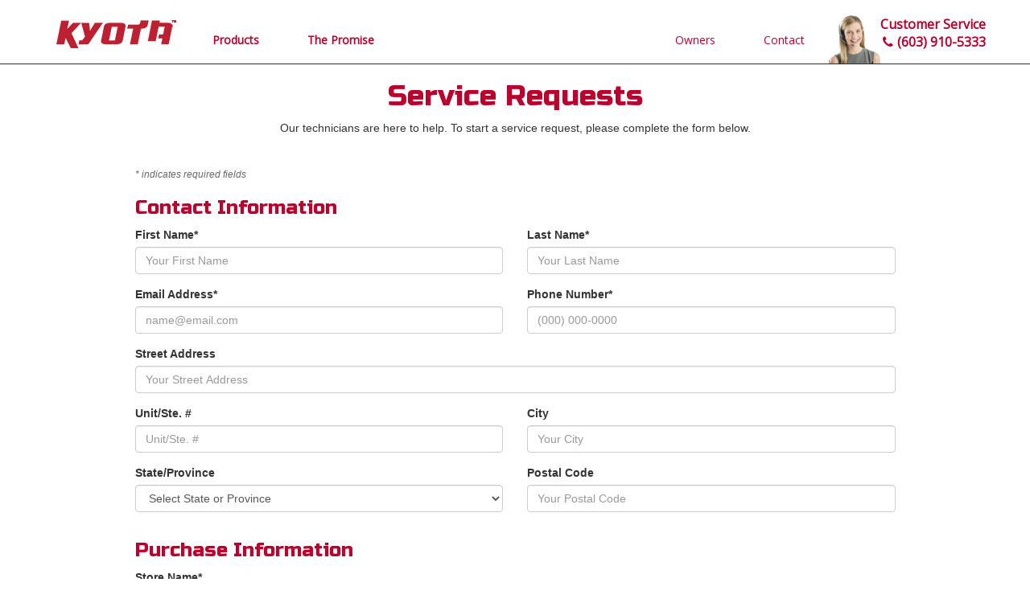

--- FILE ---
content_type: text/html; charset=utf-8
request_url: https://kyotamassagechairs.com/service
body_size: 9277
content:
<!DOCTYPE html>
<html>
<head>
  <meta charset="utf-8" />
  <meta name="viewport" content="width=device-width, initial-scale=1.0">
  
  <title>Service Request | Kyota Massage Chairs</title>
  <link href="https://fonts.googleapis.com/css?family=Open+Sans|Russo+One" rel="stylesheet">
  <link href="/Content/styles?v=TXD3Ks6XrpNwq783ZloU-gwZSixy2vz9Ar4JULORjAM1" rel="stylesheet"/>

  <!-- include codemirror (codemirror.css, codemirror.js, xml.js, formatting.js) -->
  <link rel="stylesheet" type="text/css" href="//cdnjs.cloudflare.com/ajax/libs/codemirror/3.20.0/codemirror.css">
  <link rel="stylesheet" type="text/css" href="//cdnjs.cloudflare.com/ajax/libs/codemirror/3.20.0/theme/monokai.css">
  <script type="text/javascript" src="//cdnjs.cloudflare.com/ajax/libs/codemirror/3.20.0/codemirror.js"></script>
  <script type="text/javascript" src="//cdnjs.cloudflare.com/ajax/libs/codemirror/3.20.0/mode/xml/xml.js"></script>
  <script type="text/javascript" src="//cdnjs.cloudflare.com/ajax/libs/codemirror/2.36.0/formatting.js"></script>
</head>
<body>
  <nav class="navbar navbar-fixed-top megamenu">
    <div class="container">
      <div class="navbar-header">
        <button type="button" class="navbar-toggle" data-toggle="collapse" data-target=".navbar-collapse">
          <span class="icon-bar"></span>
          <span class="icon-bar"></span>
          <span class="icon-bar"></span>
        </button>
        <a href="/" class="navbar-brand">
          <img src="/Content/images/Kyota-logo.jpg" alt="Kyota Logo" />
        </a>
      </div>
      <ul class="nav navbar-nav navbar-right hidden-sm hidden-xs">
        <li class="dropdown megamenu-fw">
          <a href="#" class="dropdown-toggle" data-toggle="dropdown" role="button" aria-expanded="false">Owners</a>
          <ul class="dropdown-menu megamenu-content" role="menu">
            <li>
              <div class="row">
                <div class="col-sm-6">
                  <span class="sub-menu-header">How to Use</span>
                  <hr />
                  <ul class="sub-menu">
                      <li>
                          <a tabindex="-1" href="/manual"><i class="fa fa-file-pdf-o" aria-hidden="true"></i> Owners Manuals</a>
                      </li>
                      <li>
                          <a tabindex="-1" href="/assembly-tutorials"><i class="fa fa-wrench" aria-hidden="true"></i> Assembly Guides</a>
                      </li>
                      <li>
                          <a tabindex="-1" href="/remote-tutorials"><i class="fa fa-film" aria-hidden="true"></i> Remote Tutorials</a>
                      </li>
                      <li>
                          <a tabindex="-1" href="/cleaning"><i class="fa fa-tint" aria-hidden="true"></i> Cleaning Guidelines</a>
                      </li>
                  </ul>
                </div>
                <div class="col-sm-6">
                  <span class="sub-menu-header">How to Service</span>
                  <hr />
                  <ul class="sub-menu">
                    <li>
                      <a tabindex="-1" href="/warranty/registration">Register Your Warranty</a>
                    </li>
                    <li>
                      <a tabindex="-1" href="/service">Service Request</a>
                    </li>
                  </ul>
                </div>
              </div>
            </li>
          </ul>
        </li>
        <li>
          <a href="/contact-us">Contact</a>
        </li>
        <li>
          <div class="nav-contact hidden-sm hidden-xs">
            <img src="/Content/images/customer-support.png" />
            <div class="pull-right">
              Customer Service<br />
                              <a href="tel:+16039105333"><i class="fa fa-phone margin-right-small"></i>(603) 910-5333</a>
            </div>
          </div>
        </li>
      </ul>
      <div class="collapse navbar-collapse">
        <ul class="nav navbar-nav">
          <li class="dropdown megamenu-fw">
            <a href="/massage-chairs"
               class="dropdown-toggle"
               data-toggle="dropdown"
               role="button"
               aria-expanded="false"
                
               onclick="redirectPage($(this).attr('href'));"
                 >
              Products
            </a>
            <ul class="dropdown-menu megamenu-content" role="menu">
                <li>
                    <div class="row">
                        <div class="col-sm-12">
                            <span class="sub-menu-header">Kyota Massage Chairs</span>
                            <hr />
                            <div class="row">
                                <div class="col-sm-4 menu-item">
                                    <a tabindex="-1" href="/massage-chairs/details/M338">
                                        <img class="pull-left" src="https://res.cloudinary.com/infinity-massage-chairs/image/upload/f_auto,q_auto:good/v1755542745/600_x_600-rt-3quart_c1cwre_foczqm.jpg" alt="Kyota Zenyu M338 Massage Chair" />
                                        Kyota Zenyu M338 Massage Chair<br />

                                        <small>View Details</small>
                                    </a>
                                </div>
                                <div class="col-sm-4 menu-item">
                                    <a tabindex="-1" href="/massage-chairs/details/M380">
                                        <img class="pull-left" src="https://res.cloudinary.com/infinity-massage-chairs/image/upload/f_auto,q_auto:good/v1611331999/M380_Black_Hero2_sm_vop70b_yn0tmv.jpg" alt="Kyota Genki M380 Massage Chair" />
                                        Kyota Genki M380 Massage Chair<br />

                                        <small>View Details</small>
                                    </a>
                                </div>
                                <div class="col-sm-4 menu-item">
                                    <a tabindex="-1" href="/massage-chairs/details/M688">
                                        <img class="pull-left" src="https://res.cloudinary.com/infinity-massage-chairs/image/upload/f_auto,q_auto:good/v1728412824/Right-Hero-600_x_600_eyn1gx_w1opyz.jpg" alt="Kyota Kizuna M688 Massage Chair Photo" />
                                        Kyota Kizuna M688 Massage Chair<br />

                                        <small>View Details</small>
                                    </a>
                                </div>

                            </div>

                            <div class="row">
                                <div class="col-sm-4 menu-item">
                                    <a tabindex="-1" href="/massage-chairs/details/M698">
                                        <img class="pull-left" src="https://res.cloudinary.com/infinity-massage-chairs/image/upload/f_auto,q_auto:good/v1752784152/600_x_600-3Q-right_rb4ddd_g0sern.jpg" alt="Kyota Kiyomi M698 4D Massage Chair Photo" />
                                        Kyota Kiyomi M698 4D Massage Chair<br />

                                        <small>View Details</small>
                                    </a>
                                </div>
                                <div class="col-sm-4 menu-item">
                                    <a tabindex="-1" href="/massage-chairs/details/M780">
                                        <img class="pull-left" src="https://res.cloudinary.com/infinity-massage-chairs/image/upload/v1694738454/Kyota_YuganaM780_Hero_Brown_600x600_a4jigf_rwrq1y.png" alt="Kyota Yugana M780 4D Massage Chair Photo" />
                                        Kyota Yugana M780 4D Massage Chair<br />

                                        <small>View Details</small>
                                    </a>
                                </div>
                                <div class="col-sm-4 menu-item">
                                    <a tabindex="-1" href="/massage-chairs/details/M868">
                                        <img class="pull-left" src="/Content/images/products/m868/menu-thumb.jpg" alt="Kyota Yosei M868 4D Massage Chair" />
                                        Kyota Yosei M868 4D Massage Chair<br />

                                        <small>View Details</small>
                                    </a>
                                </div>

                            </div>

                            <div class="row">
                                <div class="col-sm-4 menu-item">
                                    <a tabindex="-1" href="/massage-chairs/details/M878">
                                        <img class="pull-left" src="https://res.cloudinary.com/infinity-massage-chairs/image/upload/f_auto,q_auto:good/v1634670148/Kyota_KanshaM878_Hero_Black_600x600_tkqpzz_gpqsvm.jpg" alt="The Kyota Kansha M878 4D Massage Chair Photo" />
                                        Kyota Kansha M878 4D Massage Chair<br />

                                        <small>View Details</small>
                                    </a>
                                </div>
                                <div class="col-sm-4 menu-item">
                                    <a tabindex="-1" href="/massage-chairs/details/M880">
                                        <img class="pull-left" src="https://res.cloudinary.com/infinity-massage-chairs/image/upload/f_auto,q_auto:good/v1722448783/Joubu_Gray-Tan_Hero_Right_600_x_600_ztvtwa_anipyo.jpg" alt="Kyota Joubu M880 4D Massage Chair Photo" />
                                        Kyota Joubu M880 4D Massage Chair<br />

                                        <small>View Details</small>
                                    </a>
                                </div>
                                <div class="col-sm-4 menu-item">
                                    <a tabindex="-1" href="/massage-chairs/details/M888">
                                        <img class="pull-left" src="https://res.cloudinary.com/infinity-massage-chairs/image/upload/f_auto,q_auto:good/v1634585153/Kyota_Kokoro_Black_BR_Hero_1_600_x_600_d46g3p_gbpjy4.jpg" alt="Kyota M888 Kokoro Air 4D Massage Chair Photo" />
                                        Kyota Kokoro M888 4D Massage Chair<br />

                                        <small>View Details</small>
                                    </a>
                                </div>

                            </div>
                            
                            <div class="row">
                                <div class="col-sm-4 menu-item">
                                    <a tabindex="-1" href="/massage-chairs/details/M898">
                                        <img class="pull-left" src="https://res.cloudinary.com/infinity-massage-chairs/image/upload/f_auto,q_auto:good/v1615909163/M898_Hero_Black_600x600_ucdvwy_b1msn9.jpg" alt="Kyota Yutaka M898 4D Massage Chair Photo" />
                                        Kyota Yutaka M898 4D Massage Chair<br />

                                        <small>View Details</small>
                                    </a>
                                </div>
                                <div class="col-sm-4 menu-item">
                                    <a tabindex="-1" href="/massage-chairs/details/M900AI">
                                        <img class="pull-left" src="https://res.cloudinary.com/infinity-massage-chairs/image/upload/f_auto,q_auto:good/v1722453315/Hatsumei_Gray-Tan_Hero_Right_HiRes_.600_x_600_azkcqr_kdvqsl.jpg" alt="Kyota Hatsumei M900 AI 4D Massage Chair Photo" />
                                        Kyota Hatsumei M900 AI 4D Massage Chair<br />

                                        <small>View Details</small>
                                    </a>
                                </div>
                                <div class="col-sm-4 menu-item">
                                    <a tabindex="-1" href="/massage-chairs/details/19801815">
                                        <img class="pull-left" src="https://res.cloudinary.com/infinity-massage-chairs/image/upload/f_auto,q_auto:good/v1644521975/Kyota_NokoriM980_Black_Hero-2600x600_fqs9dz_qlmncw.jpg" alt="Kyota Nokori M980 Syner-D® Massage Chair Photo" />
                                        Kyota Nokori M980 Syner-D<sup>&reg;</sup> Massage Chair<br />

                                        <small>View Details</small>
                                    </a>
                                </div>
                            </div>
                        </div>
                </div>
              </li>
            </ul>
            <ul class="dropdown-menu hidden-lg hidden-md">
                <li>
                    <a tabindex="-1" href="/massage-chairs/details/M338">
                        <img class="margin-right-medium pull-left mobile-menu-image" src="https://res.cloudinary.com/infinity-massage-chairs/image/upload/f_auto,q_auto:good/v1755542745/600_x_600-rt-3quart_c1cwre_foczqm.jpg" alt="Kyota Zenyu M338 Massage Chair" />
                        Kyota Zenyu M338 Massage Chair
                        <div class="clearfix"></div>
                    </a>
                </li>
                <li>
                    <a tabindex="-1" href="/massage-chairs/details/M380">
                        <img class="margin-right-medium pull-left mobile-menu-image" src="https://res.cloudinary.com/infinity-massage-chairs/image/upload/f_auto,q_auto:good/v1611331999/M380_Black_Hero2_sm_vop70b_yn0tmv.jpg" alt="Kyota Genki M380 Massage Chair" />
                        Kyota Genki M380 Massage Chair
                        <div class="clearfix"></div>
                    </a>
                </li>
                <li>
                    <a tabindex="-1" href="/massage-chairs/details/M688">
                        <img class="margin-right-medium pull-left mobile-menu-image" src="https://res.cloudinary.com/infinity-massage-chairs/image/upload/f_auto,q_auto:good/v1728412824/Right-Hero-600_x_600_eyn1gx_w1opyz.jpg" alt="Kyota Kizuna M688 Massage Chair Photo" />
                        Kyota Kizuna M688 Massage Chair
                        <div class="clearfix"></div>
                    </a>
                </li>
                <li>
                    <a tabindex="-1" href="/massage-chairs/details/M698">
                        <img class="margin-right-medium pull-left mobile-menu-image" src="https://res.cloudinary.com/infinity-massage-chairs/image/upload/f_auto,q_auto:good/v1752784152/600_x_600-3Q-right_rb4ddd_g0sern.jpg" alt="Kyota Kiyomi M698 4D Massage Chair Photo" />
                        Kyota Kiyomi M698 4D Massage Chair<br />
                        <div class="clearfix"></div>
                    </a>
                </li>
                <li>
                    <a tabindex="-1" href="/massage-chairs/details/M780">
                        <img class="margin-right-medium pull-left mobile-menu-image" src="https://res.cloudinary.com/infinity-massage-chairs/image/upload/v1694738454/Kyota_YuganaM780_Hero_Brown_600x600_a4jigf_rwrq1y.png" alt="Kyota Yugana M780 4D Massage Chair Photo" />
                        Kyota Yugana M780 4D Massage Chair
                        <div class="clearfix"></div>
                    </a>
                </li>
                <li>
                    <a tabindex="-1" href="/massage-chairs/details/M868">
                        <img class="margin-right-medium pull-left mobile-menu-image" src="/Content/images/products/m868/menu-thumb.jpg" alt="Kyota Yosei M868 4D Massage Chair" />
                        Kyota Yosei M868 4D Massage Chair
                        <div class="clearfix"></div>
                    </a>
                </li>
                <li>
                    <a tabindex="-1" href="/massage-chairs/details/M878">
                        <img class="margin-right-medium pull-left mobile-menu-image" src="https://res.cloudinary.com/infinity-massage-chairs/image/upload/f_auto,q_auto:good/v1634670148/Kyota_KanshaM878_Hero_Black_600x600_tkqpzz_gpqsvm.jpg" alt="The Kyota Kansha M878 4D Massage Chair Photo" />
                        Kyota Kansha M878 4D Massage Chair
                        <div class="clearfix"></div>
                    </a>
                </li>
                <li>
                    <a tabindex="-1" href="/massage-chairs/details/M880">
                        <img class="margin-right-medium pull-left mobile-menu-image" src="https://res.cloudinary.com/infinity-massage-chairs/image/upload/f_auto,q_auto:good/v1722448783/Joubu_Gray-Tan_Hero_Right_600_x_600_ztvtwa_anipyo.jpg" alt="Kyota Joubu M880 4D Massage Chair Photo" />
                        Kyota Joubu M880 4D Massage Chair
                        <div class="clearfix"></div>
                    </a>
                </li>
                <li>
                    <a tabindex="-1" href="/massage-chairs/details/M888">
                        <img class="margin-right-medium pull-left mobile-menu-image" src="https://res.cloudinary.com/infinity-massage-chairs/image/upload/f_auto,q_auto:good/v1634585153/Kyota_Kokoro_Black_BR_Hero_1_600_x_600_d46g3p_gbpjy4.jpg" alt="Kyota M888 Kokoro Air 4D Massage Chair Photo" />
                        Kyota Kokoro M888 4D Massage Chair
                        <div class="clearfix"></div>
                    </a>
                </li>
                <li>
                    <a tabindex="-1" href="/massage-chairs/details/M898">
                        <img class="margin-right-medium pull-left mobile-menu-image" src="https://res.cloudinary.com/infinity-massage-chairs/image/upload/f_auto,q_auto:good/v1615909163/M898_Hero_Black_600x600_ucdvwy_b1msn9.jpg" alt="Kyota Yutaka M898 4D Massage Chair Photo" />
                        Kyota Yutaka M898 4D Massage Chair
                        <div class="clearfix"></div>
                    </a>
                </li>
                <li>
                    <a tabindex="-1" href="/massage-chairs/details/M900AI">
                        <img class="margin-right-medium pull-left mobile-menu-image" src="https://res.cloudinary.com/infinity-massage-chairs/image/upload/f_auto,q_auto:good/v1722453315/Hatsumei_Gray-Tan_Hero_Right_HiRes_.600_x_600_azkcqr_kdvqsl.jpg" alt="Kyota Hatsumei M900 AI 4D Massage Chair Photo" />
                        Kyota Hatsumei M900 AI 4D Massage Chair
                        <div class="clearfix"></div>
                    </a>
                </li>
                <li>
                    <a tabindex="-1" href="/massage-chairs/details/19801815">
                        <img class="margin-right-medium pull-left mobile-menu-image" src="https://res.cloudinary.com/infinity-massage-chairs/image/upload/f_auto,q_auto:good/v1644521975/Kyota_NokoriM980_Black_Hero-2600x600_fqs9dz_qlmncw.jpg" alt="Kyota Nokori M980 Syner-D® Massage Chair Photo" />
                        Kyota Nokori M980 Syner-D<sup>&reg;</sup> Massage Chair
                        <div class="clearfix"></div>
                    </a>
                </li>
                <li>
                    <a tabindex="-1" href="/massage-chairs"><b>View All Massage Chairs</b></a>
                </li>
            </ul>
          </li>
          <li class="dropdown">
            <a class="dropdown-toggle" data-toggle="dropdown" role="button" aria-expanded="false" href="/why-kyota">The Promise</a>
            <ul class="dropdown-menu">
              <li>
                <a tabindex="-1" href="/why-kyota">Our Story</a>
              </li>
              <li>
                <a tabindex="-1" href="/warranty">Warranty</a>
              </li>
              <li>
                <a tabindex="-1" href="/faq">Frequently Asked Questions</a>
              </li>
            </ul>
          </li>
          <li class="dropdown hidden-lg hidden-md">
            <a href="#" class="dropdown-toggle" data-toggle="dropdown" role="button" aria-expanded="false">Owners</a>
            <ul class="dropdown-menu">
                <li>
                    <a tabindex="-1" href="/manual"><i class="fa fa-file-pdf-o" aria-hidden="true"></i> Owners Manuals</a>
                </li>
                <li>
                    <a tabindex="-1" href="/assembly-tutorials"><i class="fa fa-wrench" aria-hidden="true"></i> Assembly Guides</a>
                </li>
                <li>
                    <a tabindex="-1" href="/remote-tutorials"><i class="fa fa-film" aria-hidden="true"></i> Remote Tutorials</a>
                </li>
                <li>
                    <a tabindex="-1" href="/cleaning"><i class="fa fa-tint" aria-hidden="true"></i> Cleaning Guidelines</a>
                </li>
                <li>
                    <a tabindex="-1" href="/warranty/registration">Register Your Warranty</a>
                </li>
                <li>
                    <a tabindex="-1" href="/contact-us">Contact Service</a>
                </li>
            </ul>
          </li>
          <li class="hidden-lg hidden-md">
            <a href="/contact-us">Contact Information</a>
          </li>
          <li class="hidden-lg hidden-md">
              <a href="tel:+16039105333"><i class="fa fa-phone margin-right-small"></i>(603) 910-5333</a>
          </li>
        </ul>
      </div>
    </div>
  </nav>
  <div class="container-fluid body-content">
    


<div class="container margin-bottom-x-large">
    <div class="row">
        <div class="col-xs-12 col-med-10 col-med-offset-1 text-center middle">
            <h1>Service Requests</h1>
            <p>Our technicians are here to help. To start a service request, please complete the form below.</p>
        </div>
    </div>
</div>
<div class="container margin-bottom-x-large">
    <div class="row">
        <div class="col-xs-12 col-lg-10 col-lg-offset-1">
<form action="/service/submitted" enctype="multipart/form-data" method="post">                <div class="fineprint">* indicates required fields</div>
                <h3>Contact Information</h3>
                <div class="row">
                    <div class="form-group col-xs-12 col-md-6">
                        <label for="FirstName">First Name*</label>
                        <input type="text" class="form-control" id="FirstName" name="FirstName" placeholder="Your First Name" required>
                    </div>
                    <div class="form-group col-xs-12 col-md-6">
                        <label for="LastName">Last Name*</label>
                        <input type="text" class="form-control" id="LastName" name="LastName" placeholder="Your Last Name" required>
                    </div>
                    <div class="form-group col-xs-12 col-md-6">
                        <label for="EmailAddress">Email Address*</label>
                        <input type="email" class="form-control" id="EmailAddress" name="EmailAddress" placeholder="name@email.com" required>
                    </div>
                    <div class="form-group col-xs-12 col-md-6">
                        <label for="PhoneNumber">Phone Number*</label>
                        <input type="tel" class="form-control" id="PhoneNumber" name="PhoneNumber" placeholder="(000) 000-0000" required>
                    </div>
                    <div class="form-group col-xs-12">
                        <label for="StreetAddress">Street Address</label>
                        <input type="text" class="form-control" id="StreetAddress" name="StreetAddress" placeholder="Your Street Address" required>
                    </div>
                    <div class="form-group col-xs-12 col-md-6">
                        <label for="UnitNumber">Unit/Ste. #</label>
                        <input type="text" class="form-control" id="UnitNumber" name="UnitNumber" placeholder="Unit/Ste. #">
                    </div>
                    <div class="form-group col-xs-12 col-md-6">
                        <label for="City">City</label>
                        <input type="text" class="form-control" id="City" name="City" placeholder="Your City" required>
                    </div>
                    <div class="form-group col-xs-12 col-md-6">
                        <label for="State">State/Province</label>
                        <select id="State" name="State" class="form-control" required>
                            <option value="">Select State or Province</option>
                            <optgroup label="United States">
                                <option value="AL">Alabama</option>
                                <option value="AK">Alaska</option>
                                <option value="AZ">Arizona</option>
                                <option value="AR">Arkansas</option>
                                <option value="CA">California</option>
                                <option value="CO">Colorado</option>
                                <option value="CT">Connecticut</option>
                                <option value="DE">Delaware</option>
                                <option value="DC">District Of Columbia</option>
                                <option value="FL">Florida</option>
                                <option value="GA">Georgia</option>
                                <option value="HI">Hawaii</option>
                                <option value="ID">Idaho</option>
                                <option value="IL">Illinois</option>
                                <option value="IN">Indiana</option>
                                <option value="IA">Iowa</option>
                                <option value="KS">Kansas</option>
                                <option value="KY">Kentucky</option>
                                <option value="LA">Louisiana</option>
                                <option value="ME">Maine</option>
                                <option value="MD">Maryland</option>
                                <option value="MA">Massachusetts</option>
                                <option value="MI">Michigan</option>
                                <option value="MN">Minnesota</option>
                                <option value="MS">Mississippi</option>
                                <option value="MO">Missouri</option>
                                <option value="MT">Montana</option>
                                <option value="NE">Nebraska</option>
                                <option value="NV">Nevada</option>
                                <option value="NH">New Hampshire</option>
                                <option value="NJ">New Jersey</option>
                                <option value="NM">New Mexico</option>
                                <option value="NY">New York</option>
                                <option value="NC">North Carolina</option>
                                <option value="ND">North Dakota</option>
                                <option value="OH">Ohio</option>
                                <option value="OK">Oklahoma</option>
                                <option value="OR">Oregon</option>
                                <option value="PA">Pennsylvania</option>
                                <option value="RI">Rhode Island</option>
                                <option value="SC">South Carolina</option>
                                <option value="SD">South Dakota</option>
                                <option value="TN">Tennessee</option>
                                <option value="TX">Texas</option>
                                <option value="UT">Utah</option>
                                <option value="VT">Vermont</option>
                                <option value="VA">Virginia</option>
                                <option value="WA">Washington</option>
                                <option value="WV">West Virginia</option>
                                <option value="WI">Wisconsin</option>
                                <option value="WY">Wyoming</option>
                            </optgroup>
                            <optgroup label="Canada">
                                <option value="AB">Alberta</option>
                                <option value="BC">British Columbia</option>
                                <option value="MB">Manitoba</option>
                                <option value="NB">New Brunswick</option>
                                <option value="NL">Newfoundland and Labrador</option>
                                <option value="NS">Nova Scotia</option>
                                <option value="ON">Ontario</option>
                                <option value="PE">Prince Edward Island</option>
                                <option value="QC">Quebec</option>
                                <option value="SK">Saskatchewan</option>
                                <option value="NT">Northwest Territories</option>
                                <option value="NU">Nunavut</option>
                                <option value="YT">Yukon</option>
                            </optgroup>
                        </select>
                    </div>
                    <div class="form-group col-xs-12 col-md-6">
                        <label for="Zipcode">Postal Code</label>
                        <input type="text" class="form-control" id="Zipcode" name="Zipcode" placeholder="Your Postal Code" required>
                    </div>
                </div>
                <h3>Purchase Information</h3>
                <div class="row">
                    <div class="form-group col-xs-12">
                        <label for="PurchasedFrom">Store Name*</label>
                        <input type="text" class="form-control" id="PurchasedFrom" name="PurchasedFrom" placeholder="Store Name">
                    </div>
                </div>
                <div class="row">
                    <div class="form-group col-xs-12 col-md-6">
                        <label for="SerialNumber">Serial Number*</label>
                        <input type="text" class="form-control" id="SerialNumber" name="SerialNumber" placeholder="Your Chair's Serial #">
                        <span id="serialError" class="form-error" style="display:none;">Invalid Serial Number</span>
                    </div>
                    <div class="form-group col-xs-12 col-md-6">
                        <label for="SerialNumber">Chair Model Number*</label>
                        <input type="text" class="form-control" id="ModelNumber" name="ModelNumber" placeholder="Your Chair's Model #">
                    </div>
                </div>
                <div class="row">
                    <div class="form-group col-xs-12 col-md-6">
                        <label for="ChairColor">Chair Color*</label>
                        <input type="text" class="form-control" id="ChairColor" name="ChairColor" placeholder="Your Chair's Color">
                    </div>
                    <div class="form-group col-xs-12 col-md-6">
                        <label for="PurchaseDate">Date of Purchase*</label>
                        <input type="date" class="form-control" id="PurchaseDate" name="PurchaseDate">
                    </div>
                </div>
                <div class="row">
                    <div class="form-group col-xs-12 text-center">
                        <label>Serial number is under a long barcode, on the back of the chair, in this general area</label>
                        <div class="row">
                            <div class="col-xs-12">
                                <img src="/Content/images/serial-numbers/m673.jpg" alt="Serial Number location on Massage Chair" style="max-width:300px;" />
                            </div>
                        </div>
                    </div>
                </div>
                <div class="row">
                    <div class="form-group col-xs-12">
                        <label for="Warranty">Do you have a current warranty?*</label>
                        <select class="form-control" id="Warranty" name="Warranty" required>
                            <option>Select answer</option>
                            <option value="Yes">Yes</option>
                            <option value="No">No</option>
                        </select>
                    </div>
                </div>
                <div class="row">
                    <div class="form-group col-xs-12 col-md-6">
                        <label for="ReceiptFile">
                            Proof of Purchase*
                            <div><small>(JPG, PNG, GIF, or PDF. File must be less than 10 MB)</small></div>
                        </label>
                        <input type="file" class="form-control" id="ReceiptFile" name="ReceiptFile" required>
                        <span id="receiptError" class="form-error" style="display:none;">Uploaded proof of purchase is not a supported file type. Please upload a JPG, PNG, GIF, or PDF.</span>
                    </div>
                    <div class="form-group col-xs-12 col-md-6">
                        <label for="PhotoFile">
                            Photo of the issue
                            <div><small>(JPG, PNG, GIF, or PDF. File must be less than 10 MB)</small></div>
                        </label>
                        <input type="file" class="form-control" id="PhotoFile" name="PhotoFile">
                        <span id="photoError" class="form-error" style="display:none;">Uploaded photo of the issue is not a supported file type. Please upload a JPG, PNG, GIF, or PDF.</span>
                    </div>
                </div>
                <h3>What is the issue?</h3>
                <div class="row">
                    <div class="form-group col-xs-12">
                        <label for="Message">Description of the issue*</label>
                        <textarea class="form-control" placeholder="Please provide a detailed description including any error codes" id="Message" name="Message" rows="10" required></textarea>
                    </div>
                </div>
                <div class="row">
                    <div class="form-group">
                        <div class="pull-right margin-right-medium">
                            <div class="g-recaptcha" data-sitekey="6Lc5l9YUAAAAAPVq5sWDgjn-ZKZsI2JJLX-x3PU7"></div>
                            <div id="recaptcha-error" style="display:none;" class="alert alert-danger text-center margin-top-small"><p><b>Please click the checkbox above.</b></p></div>
                        </div>
                        <div class="clearfix"></div>
                    </div>
                    <div class="text-right  margin-right-medium">
                        <button type="submit" class="btn btn-primary">Submit Service Request</button>
                    </div>
                </div>
</form>        </div>
    </div>
</div>



  </div>

  <footer class="footer">
    <div class="container">
      <div class="row">
        <div class="col-sm-3">
          <h5 class="title">Contact Us</h5>
          <ul class="list alt-list">
            <li> <a href="tel:+16039105333"><i class="fa fa-phone margin-right-small"></i>(603) 910-5333</a></li>
            <li><a href="mailto:info@kyotamassagechairs.com"><i class="fa fa-envelope margin-right-small"></i>info@kyotamassagechairs.com</a></li>
          </ul>

          <ul class="social-icons hide">
            <li class="facebook"><a href="https://www.facebook.com" target="_blank"><i class="fa fa-facebook"></i></a></li>
            <li class="instagram"><a href="https://www.instagram.com" target="_blank"><i class="fa fa-instagram"></i></a></li>
            <li class="youtube"><a href="https://youtube.com" target="_blank"><i class="fa fa-youtube"></i></a></li>
          </ul>
        </div><!-- end col -->
        <div class="col-sm-3">
          <h5 class="title">Owners</h5>
          <ul class="list alt-list">
              <li><a href="/warranty/registration"><i class="fa fa-angle-right"></i>Register Your Warranty</a></li>
              <li><a href="/assembly-tutorials"><i class="fa fa-angle-right"></i>Assembly Guides</a></li>
              <li><a href="/remote-tutorials"><i class="fa fa-angle-right"></i>Remote Tutorials</a></li>
              <li><a href="/cleaning"><i class="fa fa-angle-right"></i>Cleaning Guidelines</a></li>
          </ul>
        </div><!-- end col -->
        <div class="col-sm-3">
          <h5 class="title">General Information</h5>
          <ul class="list alt-list">
              <li><a href="/faq"><i class="fa fa-angle-right"></i>Frequently Asked Questions</a></li>
              <li><a href="/terms"><i class="fa fa-angle-right"></i>Terms &amp; Conditions</a></li>
              <li><a href="/warranty"><i class="fa fa-angle-right"></i>Warranty Information</a></li>
              <li><a href="/privacy"><i class="fa fa-angle-right"></i>Privacy Policy</a></li>
          </ul>
        </div><!-- end col -->
        <div class="col-sm-3">
          <h5 class="title">Where To Buy</h5>
          <ul class="list alt-list">
            <li><a href="https://massagechairstore.com/massage-chairs/brands/kyota" target="_blank"><i class="fa fa-angle-right"></i>MassageChairStore.com</a></li>
            <li><a href="https://www.amazon.com/stores/Kyota/page/702EDB0D-5765-48A0-B1D5-F2034F126A40?ref_=ast_bln" target="_blank"><i class="fa fa-angle-right"></i>Amazon.com</a></li>
            <li><a href="https://www.costco.com/massage-chairs-cushions.html?refine=||Brand_attr-Kyota" target="_blank"><i class="fa fa-angle-right"></i>Costco.com</a></li>
          </ul>
        </div><!-- end col -->
      </div><!-- end row -->

      <hr class="spacer-30">

      <div class="row text-center">
        <div class="col-sm-12">
          <p class="text-sm">&copy; 2026 Kyota<sup>&reg;</sup>. All rights reserved.</p>
        </div><!-- end col -->
      </div><!-- end row -->
    </div><!-- end container -->
  </footer>
  <script src="https://use.fontawesome.com/5e45cd320d.js" async defer></script>
  <script src="/bundles/jquery?v=M552tGwpbxyE0RkheBDCh-odjZ90lxzXTh-V82YYM2Y1"></script>

  <script src="/bundles/bootstrap?v=WO_zlppGf64mGWMM56fu70Y10rnpGPByFmnqbAoVUws1"></script>

  <script src="/bundles/editor?v=6XmZ3kMIx8-5CdLFjoGwxPWxnfQvCoo2y-xcaIAKgCM1"></script>

  <script type="text/javascript" src="/Scripts/fresco.js"></script>
  <script type="text/javascript" src="/scripts/owl.carousel.min.js"></script>
  <script>
    jQuery(document).ready(function () {
      // Input radio-group visual controls
      $('.radio-group label').on('click', function () {
        $(this).removeClass('not-active').siblings().addClass('not-active');
      });
    });
    function load_css_async(filename) {
      var cb = function () {
        var l = document.createElement('link'); l.rel = 'stylesheet';
        l.href = filename;
        var h = document.getElementsByTagName('head')[0]; h.parentNode.insertBefore(l, h);
      };
      var raf = requestAnimationFrame || mozRequestAnimationFrame ||
        webkitRequestAnimationFrame || msRequestAnimationFrame;
      if (raf) raf(cb);
      else window.addEventListener('load', cb);
    }
    function redirectPage(newPage) {
      window.location.replace(newPage);
    }
  </script>
  <script type="text/javascript">load_css_async('/Content/styles-secondary?v=iP1LPP4XZxKdUrRBcEbuJaaaKdCPSJhhibNpG0tOA-o1')</script>

  
    <script src="https://www.google.com/recaptcha/api.js" async defer></script>
    <script>
        function validateFileType(filename) {
            if (filename.endsWith('.jpg') || filename.endsWith('.jpeg') || filename.endsWith('.png') || filename.endsWith('.gif') || filename.endsWith('.pdf')) {
                return true;
            }
            return false;
        }
        $('form').on('submit', function (e) {
            if (!validateFileType($('#ReceiptFile').val())) {
                $('#receiptError').show();
                e.preventDefault();
            }
            else {
                $('#receiptError').hide();
            }
            if ($('#PhotoFile').val() && !validateFileType($('#PhotoFile').val())) {
                $('#photoError').show();
                e.preventDefault();
            }
            else {
                $('#photoError').hide();
            }
            var response = grecaptcha.getResponse();
            //recaptcha failed validation
            if (response.length == 0) {
                e.preventDefault();
                $('#recaptcha-error').show();
            }
            //recaptcha passed validation
            else {
                $('#recaptcha-error').hide();
            }
            if (e.isDefaultPrevented()) {
                return false;
            } else {
                return true;
            }
        });
        $('#ReceiptFile').on("change", function () {
            if (!validateFileType($('#ReceiptFile').val())) {
                $('#receiptError').show();
            }
            else {
                $('#receiptError').hide();
            }
        });
        $('#PhotoFile').on("change", function () {
            if (!validateFileType($('#PhotoFile').val())) {
                $('#photoError').show();
            }
            else {
                $('#photoError').hide();
            }
        });
        $('#SerialNumber').on("focusout", function () {
            if ($('#SerialNumber').val().length < 8) {
                $('#serialError').show();
            }
            else {
                $('#serialError').hide();
            }
        });

    </script>

</body>
</html>


--- FILE ---
content_type: text/html; charset=utf-8
request_url: https://www.google.com/recaptcha/api2/anchor?ar=1&k=6Lc5l9YUAAAAAPVq5sWDgjn-ZKZsI2JJLX-x3PU7&co=aHR0cHM6Ly9reW90YW1hc3NhZ2VjaGFpcnMuY29tOjQ0Mw..&hl=en&v=PoyoqOPhxBO7pBk68S4YbpHZ&size=normal&anchor-ms=20000&execute-ms=30000&cb=gi8lwkmg5k6f
body_size: 49462
content:
<!DOCTYPE HTML><html dir="ltr" lang="en"><head><meta http-equiv="Content-Type" content="text/html; charset=UTF-8">
<meta http-equiv="X-UA-Compatible" content="IE=edge">
<title>reCAPTCHA</title>
<style type="text/css">
/* cyrillic-ext */
@font-face {
  font-family: 'Roboto';
  font-style: normal;
  font-weight: 400;
  font-stretch: 100%;
  src: url(//fonts.gstatic.com/s/roboto/v48/KFO7CnqEu92Fr1ME7kSn66aGLdTylUAMa3GUBHMdazTgWw.woff2) format('woff2');
  unicode-range: U+0460-052F, U+1C80-1C8A, U+20B4, U+2DE0-2DFF, U+A640-A69F, U+FE2E-FE2F;
}
/* cyrillic */
@font-face {
  font-family: 'Roboto';
  font-style: normal;
  font-weight: 400;
  font-stretch: 100%;
  src: url(//fonts.gstatic.com/s/roboto/v48/KFO7CnqEu92Fr1ME7kSn66aGLdTylUAMa3iUBHMdazTgWw.woff2) format('woff2');
  unicode-range: U+0301, U+0400-045F, U+0490-0491, U+04B0-04B1, U+2116;
}
/* greek-ext */
@font-face {
  font-family: 'Roboto';
  font-style: normal;
  font-weight: 400;
  font-stretch: 100%;
  src: url(//fonts.gstatic.com/s/roboto/v48/KFO7CnqEu92Fr1ME7kSn66aGLdTylUAMa3CUBHMdazTgWw.woff2) format('woff2');
  unicode-range: U+1F00-1FFF;
}
/* greek */
@font-face {
  font-family: 'Roboto';
  font-style: normal;
  font-weight: 400;
  font-stretch: 100%;
  src: url(//fonts.gstatic.com/s/roboto/v48/KFO7CnqEu92Fr1ME7kSn66aGLdTylUAMa3-UBHMdazTgWw.woff2) format('woff2');
  unicode-range: U+0370-0377, U+037A-037F, U+0384-038A, U+038C, U+038E-03A1, U+03A3-03FF;
}
/* math */
@font-face {
  font-family: 'Roboto';
  font-style: normal;
  font-weight: 400;
  font-stretch: 100%;
  src: url(//fonts.gstatic.com/s/roboto/v48/KFO7CnqEu92Fr1ME7kSn66aGLdTylUAMawCUBHMdazTgWw.woff2) format('woff2');
  unicode-range: U+0302-0303, U+0305, U+0307-0308, U+0310, U+0312, U+0315, U+031A, U+0326-0327, U+032C, U+032F-0330, U+0332-0333, U+0338, U+033A, U+0346, U+034D, U+0391-03A1, U+03A3-03A9, U+03B1-03C9, U+03D1, U+03D5-03D6, U+03F0-03F1, U+03F4-03F5, U+2016-2017, U+2034-2038, U+203C, U+2040, U+2043, U+2047, U+2050, U+2057, U+205F, U+2070-2071, U+2074-208E, U+2090-209C, U+20D0-20DC, U+20E1, U+20E5-20EF, U+2100-2112, U+2114-2115, U+2117-2121, U+2123-214F, U+2190, U+2192, U+2194-21AE, U+21B0-21E5, U+21F1-21F2, U+21F4-2211, U+2213-2214, U+2216-22FF, U+2308-230B, U+2310, U+2319, U+231C-2321, U+2336-237A, U+237C, U+2395, U+239B-23B7, U+23D0, U+23DC-23E1, U+2474-2475, U+25AF, U+25B3, U+25B7, U+25BD, U+25C1, U+25CA, U+25CC, U+25FB, U+266D-266F, U+27C0-27FF, U+2900-2AFF, U+2B0E-2B11, U+2B30-2B4C, U+2BFE, U+3030, U+FF5B, U+FF5D, U+1D400-1D7FF, U+1EE00-1EEFF;
}
/* symbols */
@font-face {
  font-family: 'Roboto';
  font-style: normal;
  font-weight: 400;
  font-stretch: 100%;
  src: url(//fonts.gstatic.com/s/roboto/v48/KFO7CnqEu92Fr1ME7kSn66aGLdTylUAMaxKUBHMdazTgWw.woff2) format('woff2');
  unicode-range: U+0001-000C, U+000E-001F, U+007F-009F, U+20DD-20E0, U+20E2-20E4, U+2150-218F, U+2190, U+2192, U+2194-2199, U+21AF, U+21E6-21F0, U+21F3, U+2218-2219, U+2299, U+22C4-22C6, U+2300-243F, U+2440-244A, U+2460-24FF, U+25A0-27BF, U+2800-28FF, U+2921-2922, U+2981, U+29BF, U+29EB, U+2B00-2BFF, U+4DC0-4DFF, U+FFF9-FFFB, U+10140-1018E, U+10190-1019C, U+101A0, U+101D0-101FD, U+102E0-102FB, U+10E60-10E7E, U+1D2C0-1D2D3, U+1D2E0-1D37F, U+1F000-1F0FF, U+1F100-1F1AD, U+1F1E6-1F1FF, U+1F30D-1F30F, U+1F315, U+1F31C, U+1F31E, U+1F320-1F32C, U+1F336, U+1F378, U+1F37D, U+1F382, U+1F393-1F39F, U+1F3A7-1F3A8, U+1F3AC-1F3AF, U+1F3C2, U+1F3C4-1F3C6, U+1F3CA-1F3CE, U+1F3D4-1F3E0, U+1F3ED, U+1F3F1-1F3F3, U+1F3F5-1F3F7, U+1F408, U+1F415, U+1F41F, U+1F426, U+1F43F, U+1F441-1F442, U+1F444, U+1F446-1F449, U+1F44C-1F44E, U+1F453, U+1F46A, U+1F47D, U+1F4A3, U+1F4B0, U+1F4B3, U+1F4B9, U+1F4BB, U+1F4BF, U+1F4C8-1F4CB, U+1F4D6, U+1F4DA, U+1F4DF, U+1F4E3-1F4E6, U+1F4EA-1F4ED, U+1F4F7, U+1F4F9-1F4FB, U+1F4FD-1F4FE, U+1F503, U+1F507-1F50B, U+1F50D, U+1F512-1F513, U+1F53E-1F54A, U+1F54F-1F5FA, U+1F610, U+1F650-1F67F, U+1F687, U+1F68D, U+1F691, U+1F694, U+1F698, U+1F6AD, U+1F6B2, U+1F6B9-1F6BA, U+1F6BC, U+1F6C6-1F6CF, U+1F6D3-1F6D7, U+1F6E0-1F6EA, U+1F6F0-1F6F3, U+1F6F7-1F6FC, U+1F700-1F7FF, U+1F800-1F80B, U+1F810-1F847, U+1F850-1F859, U+1F860-1F887, U+1F890-1F8AD, U+1F8B0-1F8BB, U+1F8C0-1F8C1, U+1F900-1F90B, U+1F93B, U+1F946, U+1F984, U+1F996, U+1F9E9, U+1FA00-1FA6F, U+1FA70-1FA7C, U+1FA80-1FA89, U+1FA8F-1FAC6, U+1FACE-1FADC, U+1FADF-1FAE9, U+1FAF0-1FAF8, U+1FB00-1FBFF;
}
/* vietnamese */
@font-face {
  font-family: 'Roboto';
  font-style: normal;
  font-weight: 400;
  font-stretch: 100%;
  src: url(//fonts.gstatic.com/s/roboto/v48/KFO7CnqEu92Fr1ME7kSn66aGLdTylUAMa3OUBHMdazTgWw.woff2) format('woff2');
  unicode-range: U+0102-0103, U+0110-0111, U+0128-0129, U+0168-0169, U+01A0-01A1, U+01AF-01B0, U+0300-0301, U+0303-0304, U+0308-0309, U+0323, U+0329, U+1EA0-1EF9, U+20AB;
}
/* latin-ext */
@font-face {
  font-family: 'Roboto';
  font-style: normal;
  font-weight: 400;
  font-stretch: 100%;
  src: url(//fonts.gstatic.com/s/roboto/v48/KFO7CnqEu92Fr1ME7kSn66aGLdTylUAMa3KUBHMdazTgWw.woff2) format('woff2');
  unicode-range: U+0100-02BA, U+02BD-02C5, U+02C7-02CC, U+02CE-02D7, U+02DD-02FF, U+0304, U+0308, U+0329, U+1D00-1DBF, U+1E00-1E9F, U+1EF2-1EFF, U+2020, U+20A0-20AB, U+20AD-20C0, U+2113, U+2C60-2C7F, U+A720-A7FF;
}
/* latin */
@font-face {
  font-family: 'Roboto';
  font-style: normal;
  font-weight: 400;
  font-stretch: 100%;
  src: url(//fonts.gstatic.com/s/roboto/v48/KFO7CnqEu92Fr1ME7kSn66aGLdTylUAMa3yUBHMdazQ.woff2) format('woff2');
  unicode-range: U+0000-00FF, U+0131, U+0152-0153, U+02BB-02BC, U+02C6, U+02DA, U+02DC, U+0304, U+0308, U+0329, U+2000-206F, U+20AC, U+2122, U+2191, U+2193, U+2212, U+2215, U+FEFF, U+FFFD;
}
/* cyrillic-ext */
@font-face {
  font-family: 'Roboto';
  font-style: normal;
  font-weight: 500;
  font-stretch: 100%;
  src: url(//fonts.gstatic.com/s/roboto/v48/KFO7CnqEu92Fr1ME7kSn66aGLdTylUAMa3GUBHMdazTgWw.woff2) format('woff2');
  unicode-range: U+0460-052F, U+1C80-1C8A, U+20B4, U+2DE0-2DFF, U+A640-A69F, U+FE2E-FE2F;
}
/* cyrillic */
@font-face {
  font-family: 'Roboto';
  font-style: normal;
  font-weight: 500;
  font-stretch: 100%;
  src: url(//fonts.gstatic.com/s/roboto/v48/KFO7CnqEu92Fr1ME7kSn66aGLdTylUAMa3iUBHMdazTgWw.woff2) format('woff2');
  unicode-range: U+0301, U+0400-045F, U+0490-0491, U+04B0-04B1, U+2116;
}
/* greek-ext */
@font-face {
  font-family: 'Roboto';
  font-style: normal;
  font-weight: 500;
  font-stretch: 100%;
  src: url(//fonts.gstatic.com/s/roboto/v48/KFO7CnqEu92Fr1ME7kSn66aGLdTylUAMa3CUBHMdazTgWw.woff2) format('woff2');
  unicode-range: U+1F00-1FFF;
}
/* greek */
@font-face {
  font-family: 'Roboto';
  font-style: normal;
  font-weight: 500;
  font-stretch: 100%;
  src: url(//fonts.gstatic.com/s/roboto/v48/KFO7CnqEu92Fr1ME7kSn66aGLdTylUAMa3-UBHMdazTgWw.woff2) format('woff2');
  unicode-range: U+0370-0377, U+037A-037F, U+0384-038A, U+038C, U+038E-03A1, U+03A3-03FF;
}
/* math */
@font-face {
  font-family: 'Roboto';
  font-style: normal;
  font-weight: 500;
  font-stretch: 100%;
  src: url(//fonts.gstatic.com/s/roboto/v48/KFO7CnqEu92Fr1ME7kSn66aGLdTylUAMawCUBHMdazTgWw.woff2) format('woff2');
  unicode-range: U+0302-0303, U+0305, U+0307-0308, U+0310, U+0312, U+0315, U+031A, U+0326-0327, U+032C, U+032F-0330, U+0332-0333, U+0338, U+033A, U+0346, U+034D, U+0391-03A1, U+03A3-03A9, U+03B1-03C9, U+03D1, U+03D5-03D6, U+03F0-03F1, U+03F4-03F5, U+2016-2017, U+2034-2038, U+203C, U+2040, U+2043, U+2047, U+2050, U+2057, U+205F, U+2070-2071, U+2074-208E, U+2090-209C, U+20D0-20DC, U+20E1, U+20E5-20EF, U+2100-2112, U+2114-2115, U+2117-2121, U+2123-214F, U+2190, U+2192, U+2194-21AE, U+21B0-21E5, U+21F1-21F2, U+21F4-2211, U+2213-2214, U+2216-22FF, U+2308-230B, U+2310, U+2319, U+231C-2321, U+2336-237A, U+237C, U+2395, U+239B-23B7, U+23D0, U+23DC-23E1, U+2474-2475, U+25AF, U+25B3, U+25B7, U+25BD, U+25C1, U+25CA, U+25CC, U+25FB, U+266D-266F, U+27C0-27FF, U+2900-2AFF, U+2B0E-2B11, U+2B30-2B4C, U+2BFE, U+3030, U+FF5B, U+FF5D, U+1D400-1D7FF, U+1EE00-1EEFF;
}
/* symbols */
@font-face {
  font-family: 'Roboto';
  font-style: normal;
  font-weight: 500;
  font-stretch: 100%;
  src: url(//fonts.gstatic.com/s/roboto/v48/KFO7CnqEu92Fr1ME7kSn66aGLdTylUAMaxKUBHMdazTgWw.woff2) format('woff2');
  unicode-range: U+0001-000C, U+000E-001F, U+007F-009F, U+20DD-20E0, U+20E2-20E4, U+2150-218F, U+2190, U+2192, U+2194-2199, U+21AF, U+21E6-21F0, U+21F3, U+2218-2219, U+2299, U+22C4-22C6, U+2300-243F, U+2440-244A, U+2460-24FF, U+25A0-27BF, U+2800-28FF, U+2921-2922, U+2981, U+29BF, U+29EB, U+2B00-2BFF, U+4DC0-4DFF, U+FFF9-FFFB, U+10140-1018E, U+10190-1019C, U+101A0, U+101D0-101FD, U+102E0-102FB, U+10E60-10E7E, U+1D2C0-1D2D3, U+1D2E0-1D37F, U+1F000-1F0FF, U+1F100-1F1AD, U+1F1E6-1F1FF, U+1F30D-1F30F, U+1F315, U+1F31C, U+1F31E, U+1F320-1F32C, U+1F336, U+1F378, U+1F37D, U+1F382, U+1F393-1F39F, U+1F3A7-1F3A8, U+1F3AC-1F3AF, U+1F3C2, U+1F3C4-1F3C6, U+1F3CA-1F3CE, U+1F3D4-1F3E0, U+1F3ED, U+1F3F1-1F3F3, U+1F3F5-1F3F7, U+1F408, U+1F415, U+1F41F, U+1F426, U+1F43F, U+1F441-1F442, U+1F444, U+1F446-1F449, U+1F44C-1F44E, U+1F453, U+1F46A, U+1F47D, U+1F4A3, U+1F4B0, U+1F4B3, U+1F4B9, U+1F4BB, U+1F4BF, U+1F4C8-1F4CB, U+1F4D6, U+1F4DA, U+1F4DF, U+1F4E3-1F4E6, U+1F4EA-1F4ED, U+1F4F7, U+1F4F9-1F4FB, U+1F4FD-1F4FE, U+1F503, U+1F507-1F50B, U+1F50D, U+1F512-1F513, U+1F53E-1F54A, U+1F54F-1F5FA, U+1F610, U+1F650-1F67F, U+1F687, U+1F68D, U+1F691, U+1F694, U+1F698, U+1F6AD, U+1F6B2, U+1F6B9-1F6BA, U+1F6BC, U+1F6C6-1F6CF, U+1F6D3-1F6D7, U+1F6E0-1F6EA, U+1F6F0-1F6F3, U+1F6F7-1F6FC, U+1F700-1F7FF, U+1F800-1F80B, U+1F810-1F847, U+1F850-1F859, U+1F860-1F887, U+1F890-1F8AD, U+1F8B0-1F8BB, U+1F8C0-1F8C1, U+1F900-1F90B, U+1F93B, U+1F946, U+1F984, U+1F996, U+1F9E9, U+1FA00-1FA6F, U+1FA70-1FA7C, U+1FA80-1FA89, U+1FA8F-1FAC6, U+1FACE-1FADC, U+1FADF-1FAE9, U+1FAF0-1FAF8, U+1FB00-1FBFF;
}
/* vietnamese */
@font-face {
  font-family: 'Roboto';
  font-style: normal;
  font-weight: 500;
  font-stretch: 100%;
  src: url(//fonts.gstatic.com/s/roboto/v48/KFO7CnqEu92Fr1ME7kSn66aGLdTylUAMa3OUBHMdazTgWw.woff2) format('woff2');
  unicode-range: U+0102-0103, U+0110-0111, U+0128-0129, U+0168-0169, U+01A0-01A1, U+01AF-01B0, U+0300-0301, U+0303-0304, U+0308-0309, U+0323, U+0329, U+1EA0-1EF9, U+20AB;
}
/* latin-ext */
@font-face {
  font-family: 'Roboto';
  font-style: normal;
  font-weight: 500;
  font-stretch: 100%;
  src: url(//fonts.gstatic.com/s/roboto/v48/KFO7CnqEu92Fr1ME7kSn66aGLdTylUAMa3KUBHMdazTgWw.woff2) format('woff2');
  unicode-range: U+0100-02BA, U+02BD-02C5, U+02C7-02CC, U+02CE-02D7, U+02DD-02FF, U+0304, U+0308, U+0329, U+1D00-1DBF, U+1E00-1E9F, U+1EF2-1EFF, U+2020, U+20A0-20AB, U+20AD-20C0, U+2113, U+2C60-2C7F, U+A720-A7FF;
}
/* latin */
@font-face {
  font-family: 'Roboto';
  font-style: normal;
  font-weight: 500;
  font-stretch: 100%;
  src: url(//fonts.gstatic.com/s/roboto/v48/KFO7CnqEu92Fr1ME7kSn66aGLdTylUAMa3yUBHMdazQ.woff2) format('woff2');
  unicode-range: U+0000-00FF, U+0131, U+0152-0153, U+02BB-02BC, U+02C6, U+02DA, U+02DC, U+0304, U+0308, U+0329, U+2000-206F, U+20AC, U+2122, U+2191, U+2193, U+2212, U+2215, U+FEFF, U+FFFD;
}
/* cyrillic-ext */
@font-face {
  font-family: 'Roboto';
  font-style: normal;
  font-weight: 900;
  font-stretch: 100%;
  src: url(//fonts.gstatic.com/s/roboto/v48/KFO7CnqEu92Fr1ME7kSn66aGLdTylUAMa3GUBHMdazTgWw.woff2) format('woff2');
  unicode-range: U+0460-052F, U+1C80-1C8A, U+20B4, U+2DE0-2DFF, U+A640-A69F, U+FE2E-FE2F;
}
/* cyrillic */
@font-face {
  font-family: 'Roboto';
  font-style: normal;
  font-weight: 900;
  font-stretch: 100%;
  src: url(//fonts.gstatic.com/s/roboto/v48/KFO7CnqEu92Fr1ME7kSn66aGLdTylUAMa3iUBHMdazTgWw.woff2) format('woff2');
  unicode-range: U+0301, U+0400-045F, U+0490-0491, U+04B0-04B1, U+2116;
}
/* greek-ext */
@font-face {
  font-family: 'Roboto';
  font-style: normal;
  font-weight: 900;
  font-stretch: 100%;
  src: url(//fonts.gstatic.com/s/roboto/v48/KFO7CnqEu92Fr1ME7kSn66aGLdTylUAMa3CUBHMdazTgWw.woff2) format('woff2');
  unicode-range: U+1F00-1FFF;
}
/* greek */
@font-face {
  font-family: 'Roboto';
  font-style: normal;
  font-weight: 900;
  font-stretch: 100%;
  src: url(//fonts.gstatic.com/s/roboto/v48/KFO7CnqEu92Fr1ME7kSn66aGLdTylUAMa3-UBHMdazTgWw.woff2) format('woff2');
  unicode-range: U+0370-0377, U+037A-037F, U+0384-038A, U+038C, U+038E-03A1, U+03A3-03FF;
}
/* math */
@font-face {
  font-family: 'Roboto';
  font-style: normal;
  font-weight: 900;
  font-stretch: 100%;
  src: url(//fonts.gstatic.com/s/roboto/v48/KFO7CnqEu92Fr1ME7kSn66aGLdTylUAMawCUBHMdazTgWw.woff2) format('woff2');
  unicode-range: U+0302-0303, U+0305, U+0307-0308, U+0310, U+0312, U+0315, U+031A, U+0326-0327, U+032C, U+032F-0330, U+0332-0333, U+0338, U+033A, U+0346, U+034D, U+0391-03A1, U+03A3-03A9, U+03B1-03C9, U+03D1, U+03D5-03D6, U+03F0-03F1, U+03F4-03F5, U+2016-2017, U+2034-2038, U+203C, U+2040, U+2043, U+2047, U+2050, U+2057, U+205F, U+2070-2071, U+2074-208E, U+2090-209C, U+20D0-20DC, U+20E1, U+20E5-20EF, U+2100-2112, U+2114-2115, U+2117-2121, U+2123-214F, U+2190, U+2192, U+2194-21AE, U+21B0-21E5, U+21F1-21F2, U+21F4-2211, U+2213-2214, U+2216-22FF, U+2308-230B, U+2310, U+2319, U+231C-2321, U+2336-237A, U+237C, U+2395, U+239B-23B7, U+23D0, U+23DC-23E1, U+2474-2475, U+25AF, U+25B3, U+25B7, U+25BD, U+25C1, U+25CA, U+25CC, U+25FB, U+266D-266F, U+27C0-27FF, U+2900-2AFF, U+2B0E-2B11, U+2B30-2B4C, U+2BFE, U+3030, U+FF5B, U+FF5D, U+1D400-1D7FF, U+1EE00-1EEFF;
}
/* symbols */
@font-face {
  font-family: 'Roboto';
  font-style: normal;
  font-weight: 900;
  font-stretch: 100%;
  src: url(//fonts.gstatic.com/s/roboto/v48/KFO7CnqEu92Fr1ME7kSn66aGLdTylUAMaxKUBHMdazTgWw.woff2) format('woff2');
  unicode-range: U+0001-000C, U+000E-001F, U+007F-009F, U+20DD-20E0, U+20E2-20E4, U+2150-218F, U+2190, U+2192, U+2194-2199, U+21AF, U+21E6-21F0, U+21F3, U+2218-2219, U+2299, U+22C4-22C6, U+2300-243F, U+2440-244A, U+2460-24FF, U+25A0-27BF, U+2800-28FF, U+2921-2922, U+2981, U+29BF, U+29EB, U+2B00-2BFF, U+4DC0-4DFF, U+FFF9-FFFB, U+10140-1018E, U+10190-1019C, U+101A0, U+101D0-101FD, U+102E0-102FB, U+10E60-10E7E, U+1D2C0-1D2D3, U+1D2E0-1D37F, U+1F000-1F0FF, U+1F100-1F1AD, U+1F1E6-1F1FF, U+1F30D-1F30F, U+1F315, U+1F31C, U+1F31E, U+1F320-1F32C, U+1F336, U+1F378, U+1F37D, U+1F382, U+1F393-1F39F, U+1F3A7-1F3A8, U+1F3AC-1F3AF, U+1F3C2, U+1F3C4-1F3C6, U+1F3CA-1F3CE, U+1F3D4-1F3E0, U+1F3ED, U+1F3F1-1F3F3, U+1F3F5-1F3F7, U+1F408, U+1F415, U+1F41F, U+1F426, U+1F43F, U+1F441-1F442, U+1F444, U+1F446-1F449, U+1F44C-1F44E, U+1F453, U+1F46A, U+1F47D, U+1F4A3, U+1F4B0, U+1F4B3, U+1F4B9, U+1F4BB, U+1F4BF, U+1F4C8-1F4CB, U+1F4D6, U+1F4DA, U+1F4DF, U+1F4E3-1F4E6, U+1F4EA-1F4ED, U+1F4F7, U+1F4F9-1F4FB, U+1F4FD-1F4FE, U+1F503, U+1F507-1F50B, U+1F50D, U+1F512-1F513, U+1F53E-1F54A, U+1F54F-1F5FA, U+1F610, U+1F650-1F67F, U+1F687, U+1F68D, U+1F691, U+1F694, U+1F698, U+1F6AD, U+1F6B2, U+1F6B9-1F6BA, U+1F6BC, U+1F6C6-1F6CF, U+1F6D3-1F6D7, U+1F6E0-1F6EA, U+1F6F0-1F6F3, U+1F6F7-1F6FC, U+1F700-1F7FF, U+1F800-1F80B, U+1F810-1F847, U+1F850-1F859, U+1F860-1F887, U+1F890-1F8AD, U+1F8B0-1F8BB, U+1F8C0-1F8C1, U+1F900-1F90B, U+1F93B, U+1F946, U+1F984, U+1F996, U+1F9E9, U+1FA00-1FA6F, U+1FA70-1FA7C, U+1FA80-1FA89, U+1FA8F-1FAC6, U+1FACE-1FADC, U+1FADF-1FAE9, U+1FAF0-1FAF8, U+1FB00-1FBFF;
}
/* vietnamese */
@font-face {
  font-family: 'Roboto';
  font-style: normal;
  font-weight: 900;
  font-stretch: 100%;
  src: url(//fonts.gstatic.com/s/roboto/v48/KFO7CnqEu92Fr1ME7kSn66aGLdTylUAMa3OUBHMdazTgWw.woff2) format('woff2');
  unicode-range: U+0102-0103, U+0110-0111, U+0128-0129, U+0168-0169, U+01A0-01A1, U+01AF-01B0, U+0300-0301, U+0303-0304, U+0308-0309, U+0323, U+0329, U+1EA0-1EF9, U+20AB;
}
/* latin-ext */
@font-face {
  font-family: 'Roboto';
  font-style: normal;
  font-weight: 900;
  font-stretch: 100%;
  src: url(//fonts.gstatic.com/s/roboto/v48/KFO7CnqEu92Fr1ME7kSn66aGLdTylUAMa3KUBHMdazTgWw.woff2) format('woff2');
  unicode-range: U+0100-02BA, U+02BD-02C5, U+02C7-02CC, U+02CE-02D7, U+02DD-02FF, U+0304, U+0308, U+0329, U+1D00-1DBF, U+1E00-1E9F, U+1EF2-1EFF, U+2020, U+20A0-20AB, U+20AD-20C0, U+2113, U+2C60-2C7F, U+A720-A7FF;
}
/* latin */
@font-face {
  font-family: 'Roboto';
  font-style: normal;
  font-weight: 900;
  font-stretch: 100%;
  src: url(//fonts.gstatic.com/s/roboto/v48/KFO7CnqEu92Fr1ME7kSn66aGLdTylUAMa3yUBHMdazQ.woff2) format('woff2');
  unicode-range: U+0000-00FF, U+0131, U+0152-0153, U+02BB-02BC, U+02C6, U+02DA, U+02DC, U+0304, U+0308, U+0329, U+2000-206F, U+20AC, U+2122, U+2191, U+2193, U+2212, U+2215, U+FEFF, U+FFFD;
}

</style>
<link rel="stylesheet" type="text/css" href="https://www.gstatic.com/recaptcha/releases/PoyoqOPhxBO7pBk68S4YbpHZ/styles__ltr.css">
<script nonce="iqSblOk1qtXkwJRBQaJLGg" type="text/javascript">window['__recaptcha_api'] = 'https://www.google.com/recaptcha/api2/';</script>
<script type="text/javascript" src="https://www.gstatic.com/recaptcha/releases/PoyoqOPhxBO7pBk68S4YbpHZ/recaptcha__en.js" nonce="iqSblOk1qtXkwJRBQaJLGg">
      
    </script></head>
<body><div id="rc-anchor-alert" class="rc-anchor-alert"></div>
<input type="hidden" id="recaptcha-token" value="[base64]">
<script type="text/javascript" nonce="iqSblOk1qtXkwJRBQaJLGg">
      recaptcha.anchor.Main.init("[\x22ainput\x22,[\x22bgdata\x22,\x22\x22,\[base64]/[base64]/[base64]/[base64]/[base64]/UltsKytdPUU6KEU8MjA0OD9SW2wrK109RT4+NnwxOTI6KChFJjY0NTEyKT09NTUyOTYmJk0rMTxjLmxlbmd0aCYmKGMuY2hhckNvZGVBdChNKzEpJjY0NTEyKT09NTYzMjA/[base64]/[base64]/[base64]/[base64]/[base64]/[base64]/[base64]\x22,\[base64]\\u003d\x22,\[base64]/DvcKTw4jCsMOJbsOxZFbCi8KawqbCjcOYw5ZvwpPCnSsOZVF9w6TDs8KiLDQACMKpw7B/aEnCisO9Dk7CkVJXwrEJwrN4w5J+PBc+w4LDksKgQg7Dlgw+wpvCrA19bsKQw6bCiMKiw7h/[base64]/CjMKzwqgQwpTCn0vChjxRUWtMfH7DkUnDmsOUR8OAw53CiMKgwrXCu8OGwoV7X0wLMisRWHcnc8OEwoHCizXDnVsAwql7w4bDp8Kbw6AWw5/Cm8KReQQhw5gBVcKfQCzDs8O1GMK7aDNSw7jDkQzDr8KufmMrEcO1wpLDlxUpwrbDpMOxw4h8w7jCtAt/CcK9dsOXAmLDu8KsRURQwoMGcMOMO1vDtEVewqMzwpANwpFWTBLCrjjCsHHDtSrDpGvDgcODLh1reBkGwrvDvl8ew6DCkMOVw74Nwo3Dh8OLYEo4w4ZwwrVifsKRKl3CsF3DusKGdE9COmbDksK3cwjCrns4w5E5w6oTHBE/Bl7CpMKpdXnCrcK1eMKPdcO1wpRTacKOc0gDw4HDnkrDjgwmw68PRT9yw6tjwqbDiE/DmRMCFEVFw7vDu8KDw5Ixwoc2CcKkwqMvwrXCg8O2w7vDlCzDgsOIw4zCjlICDz/CrcOSw4ZTbMO7w4RTw7PCsRdOw7VdcH1/OMOlwp9LwoDCicKkw4puUcKfOcObS8K5InxKw7QXw4/Cr8Orw6vCoWTCnlxoRWAow4rCrh8Jw69qHcKbwqB6TMOIORZweFAJQsKgwqrCrg5SDcK/wrdQe8O4AMKYwqPDs1kAw7rCmMKlwqFWw44Vf8OBwrrCjArCicK8wrvDuMOWcMK4VgXDqQXCsA3Cl8KKwpvClsOhw5lowo4Yw4nDn1LCkMOhwq7Cqn7Dm8O8A0YWw4A+w6xQfcOswpUQesK7w4TDqhPDuGXDkwYMw6VRwrrCsz7DrsKJXMO6wo/[base64]/[base64]/CryFkw5VCw6PDlHTCqTTDgcKlwrBFPMOHYMKSWiLDtsKSS8K/[base64]/DsMKtKzdbw7nCoHlQwqPCmC5tWFPDoDnCqRzCuMO1wqfCkcOkbmLDpA/DkcKCLShQwoTCuE8Bw6gkbsOlbcOuaktJw55jIcOGHExAwrwKwoTCmsKYQMOoYVnDoiHCv2rDhVfDscOMw4PDocO6wqNMPMOfPAZ6el0rJAPCjG/DnDDCsXLCi2EYLsKBGMObwojDnB/Cp17CmcKbADzDjMKlP8OvwpXDmcKweMOMP8KLw7s7EUYBw4nDuT3CmMKLw6TCjRHCgmTDrQVWw6rCqcOXw5AUZsKgw5TCrA3DqMO8HCXDjMO1wpQhWD14V8KAMUokw7lje8OwwqzCusKfCMKBw6/Ck8K1wrrCmk9ewrBkw4UYw7nCgMKnZ0LCvAXCo8K1ZGALw4B6w5RlDMKuBgJ8wp/[base64]/[base64]/W8OAKX9mw5BADMOaw61nw53CiwjCssKJYsOIw7jChUDCp3vCrMOaP1hpwqRBLwLCrA3ChCDCiMOrBnE3w4DDqhbCi8KEw4nDtcKscC4DcMKawo/CgXjCtsOWCmdWw45Ywq3DmkDDsA5JMsOLw5/CisOKOH7Dv8KSdDbDs8OuFybCosO3GVbCgDsrM8Kod8Oowp/ClcKgwrbCn3/DosKtwpt8cMO9wrJUwrfConvCqHHDpsKSGBDCtQrClsORIU/Dr8Khw4HCpF4aEMOdVjTDosKXbMO4Y8K1w7Eawq5wwrrCosK0wr7CisKywqYnwpbDh8OZwpbCtEzDqnI1GXsSNAQDw7BEesO6wqB/wr/[base64]/[base64]/[base64]/DkMK7RAgKwqE5w7XDucOOccK4QmXCuRdDwrACICDDrWUBUMKJwozCim7DiWp3WsOdSiRJwprDtXwKw7MkbMKRw7vCmMOufMKAw4rCgXjCpGVkwrtDwqrDpsONwo5lGsK5w7bDgcK/w4wyBMKoWsOlCFzCviDCpsKBw7ByacOxM8K0w454AMKuw6jCp38Fw4rDjS/DqT89GQlZwrYOe8Kww53DnlbDscKEwoDDlgVGV8ONS8OnJ23CvxfCrRASJjnDmhRbEsOaSS7DpMOFwoleJgvChSDDojjCv8OLH8KfZMKQw4bDssOowr0lFxtWwr/[base64]/FFd3wr1hMzVawqvChQnCj2LDgRnChVhlS8OEDH0Yw4Jvwr/[base64]/DoH0/wpBqXMKXEsOHw4R+VMKCVzrDqVZOwqQrwpJtcgQIVMO9TcKVwpBpVMKKWMKhSAswwrbDvDbDjMKdwrZjMyEjVBUFw47DssOpw5XCvMOCSVrDk0RDVMKkw6whcMOBw6/[base64]/DssORwoXCtMKQQTDCpsKvw4Ntw7/[base64]/CucKyw4Rpw68jw6/CinlRUMKEwqbCl8Kpw6/CjFfCvcKkakIdwoNiFsKkw60MNxHDjhDDp3Abw6bDtATDvA/Cr8KcQcKLwppPwp/DkGTChETCuMO+AjDDgMKqf8OEw4bDiF0zOmvCuMKPPkbCp3M/[base64]/[base64]/DgsOAW8OIwqNTZ8OVwoklw4jCisKWwrw9w6ROw5UzQcOHw48qAhnDti9QwqAEw53CvMOrKhMacsOFKCbDgXnCsyxMMBgewrNSwoLCvybDrBjDl0dAwprCtWHCg2dAwo5VwpbClSrDt8Okw6AjE3gwGcKnw7rCvcOmw6bDjsOYwrXCnk8Ua8Kgw4p8w4jDssOvI2NEwo/DsREbXcK+w5nCucOmPsKiwqZ3LMKOF8KlNTRWw5IrX8O5w6DCrhrChsOVQTQvdT0Aw6nClh1QwrDDkxNWUcKUw7V8GcOpw5XClVzDncKEw7bDh0JXcBjCt8K8Nm/[base64]/CucO/YAnCkUPCu8KPw58IwpVvw54nVW0eCUVcwpnCmB7DkwlKTytSw6AoZ0oNMsOgJVtvw7VuPgoEwqQFaMKYNMKmcDvDhEPDmcKIw6/DmULCvsOnJTN1P2fCicOkw4PDlsO9HsOsIcOUwrPCol3DpsOHIEPDvMO/[base64]/ClMOFwq9OfyrCnsOzwrbCnzlsQMODw7RCUMOJw75lHsOZwpjDtBlsw59NwqvCjD1tbMOJw7fDj8OHLsK/wrDDv8KIScKlwrzCtypVWVEkciPCv8Ovw4t+acOZORdRw7DDk13DvQzDm0MGZcK7w5MEeMKYwpI3w6HDisOxMH/DqcKFJH3CuFLDjMOHVsKewpHCjR4pw5XCssOZw7nCgcKuwq/[base64]/w4HDp0bCry/[base64]/ClGPDhjszHFNhFhHCgsKyw5/CjE/CqnocdwEiwro6KC8WwofCu8OSwrxCw7siw5HDhMOhw7Y/w4E7w73DlRHCsWPChsKWwrrCuSfCjGXDgMODwoIswoVPwpxWMsOWwr3DtSoWfcKKw5ZaWcO5OcO2SsKoLy15NMO0AcOfNmwoYixOw45Ew4HDlSc5WsO4Hmgzw6FrYwLDuCrDksO3w7s0wq7DtsOxwqPDuUbCu0x/wrR0acOjwpwSw6HDsMOiSsKpw5nCnBQ8w50sMMK0w4MoTFQzw4LCucKfPMOBwocqfgTCscOcRMKNw5LCrMOZw71dCMOpwqvDpsKCfsK6Xl3Dq8O6wqjCrgbDq0nCl8KswqvDo8OQb8OUwojCtMOWcnvCsHjDvi3DjMKqwqRYw5vDswA9w7R/[base64]/DsRF9w4XDlMK2wp5zVcKjw7IMbh/DliRBAX5DwrzCgsKTSjkQw7jDrsKuwr3CnMO/F8Kpw7rDnMOWw7ksw7HCh8Oawpgyw5HCqcOqwqDDuzpqwrLDr0jDqMOTKx3Cjl/DnDzCnmJeNcKxYAjDjyszw4lGw6EgwpDDpF5OwrEBwrTCmcKGw70Zw57DmMK/M2pVN8O5KsONMsKRw4bClxDCkXXChg8xw6rCqhPDhBAbCMKGwqPCjsO6w6jDhMOdw4XCpsKacsKBw7DClmLCt2vCrcOdRMO2asKGfV42w7DDoHbCs8OMKMO7McKZHzN2RMOASsKwWCPDkllAasKMwqjDusO2w4DDonRcw64ywrV/w51Awo7CgDvDnSguw5TDn1rDn8OwZiJ+w4Bew75DwqUWBMKlwrwvGcKYwqnCncOzf8Klc3EHw6/CicKrfBJrMi/Cp8K1wo3CoSXDiDnCuMKfJGrDisODw6nCrjojcsKMwowzVm89RsOkwoLDoRjCsGwXwpsIbsKsCGV9wo/[base64]/DpgRQW1J7KMKAwqh5f094YxR5w5lqwoANPFpYUcKuw51Uw75vQVU/AlJWdSnCvMObLFpTwrHCt8OzGMKICx7DqxzCrgg+FQHDgMKgVsKdTcOaw77CjnPDliVUw6HDmxPCpcKHwoEyeMOiw5Fxw7oEwrfDjcK4w7DDp8KJZMO3PzRSRMOUKiceXcKKw6/CiWjCmMOPwqHCvMOqJB/Cmj8YXsONMQLDncOLFsOPBFPChMOzfcO+JcKBwpvDhCEew4AbwqbDk8OcwqhNPAzDucOxw7ILHhdyw7taE8O1DCfDscO6ElpKw6vCm3gCH8O4fFHDs8OYwpXCqx3CrGjCiMO+w7LCjkwJD8KUE3rDlETDu8Ksw61awpzDisO9wooiPH/CmyYww6QiGcOlLlVrS8Oxwod+RMKgwrPDpcOmCXLChMK8w5/DoRDDpMKww7fDo8Ouw5w/wrd8U3t3w7TCqU9NL8K2w4nCvMOsYsO2w7/Ck8KxwokSZmpJKMK5EsKkwos+HMOoPcKUOMOMw4PCqQHCuEnCusKUwqzCtsOdwrpCccKrwr3Dm0NfIB3DmjUyw6g2wpI/[base64]/woLDncKCw4PDsToGw4PCv8KvwoZNw6XCvRrCnsOAwpjCrsOMwqwcMQ3Cv3JQS8OjeMKSVMKNMMOYa8OZw7pkJSXDucKUcsO0QAVPFsKdw4Q2w6LCvcKSwp89w5vDmcOkw63Ckm9KSSRgVDFFLRvDtcO3w5jCmMOcZHFaIz/[base64]/TgrDi8KgDMO/w4XDpntSBg1ZXsO+WsKvLzfClcOjHsKXw6hnV8KLwrJZZcKRwqwkdm3CssObw7vCrcORw7oDdS9VwofDmws1Ck/CqRN5wp4xwrHCv29cwqM/PQpZw7kjwo/DmsK8w73DiC5sw454LcKNw50HQcKowqLCi8K/acK+w5AhWGE4w4XDlMOORTvDr8Ktw6RWw4vDkHo4wrAbRcKpw7HCsMO6HcOFOHXCvFZDVWHDkcKtJU/Dr3LDkcKcw7nDt8Odw7QxYhjCgzbDoVkZwqE5csKGDcKAIEDDscK3wrQFwrNCd2fCrVfCjcO7DgtGQwIrCFzCm8KcwoZ/wonDs8KtwrkGPQsVakk6dcOWN8Oiw6YqbsKww7dLwqBTw4DCmjfDlBzDl8O+QUgKw7zCgiR9w6XDmMKGw7IQw6hfDcKewrEnEMKrw4cZw5TDqsOpRsKNw6vDkcOJW8KEK8KkUsOMLCfCqVfDuTpQw7TCiTNZK2DCo8OQcsObw4N9w7QwWcO8wr3DkcKBYB/ChS5hw73DnxzDsHxzwoF0w7jDiFEFSl84woLDqUlUw4HCh8Kkw6dRwqQ9w4nDgMKUKm5iCgTCnCxwZsKJe8KhQ23CgcO3SVd5w5XChMOfw6/CryPDscKdRWQww5JZwoHCphfDucO0wobDvcKYwrzDuMKdwolAU8OOHFRpwrUhcEMyw4t+wr7Du8O0w6FBVMKUNMKZX8K9HxfDllHDqxwLw7DCmsOVPQcCVEjDkwgFeXHDisK/[base64]/DuMKEUMOcBnkpwr1BHR8pEMOYcTNAQ8O+IMK/w5XDi8K0dFrCp8KdEiVuWVdUw5LCvmvDl0LDswEtS8K/BQzCj1BoWcK+N8KVGcO2w7/[base64]/DhMOJQMKeYB7DtcKlw4ttGgB9w5XCgcKiCg/Dtx9Yw5TDmcKLwpbCjMK6VMKOc3ViRglBwpUCwqdrw4hcwqDClE/CrXrDgxFQw6HDj14mw4RuYlNYwqPDijDDr8K4UzFUOXXDjmjChMKHNEjCh8Oaw5RVDSoAwrJAdMKmC8KnwpJWw6YlUcOkacK3wqpewrLCgnTChMKlwqohQMKsw4NxYWHDvlNBP8OqTcOaDsOYbsKxaU7CsRrDjVjDpk7DqRbDtMOxw7RRwpxUwo/Cm8Klw6DCiTVCw6oNKsK7wqnDuMKOw5TCqjw6dsKAdsKow48HOyfDr8KfwpQdN8OPSMO1FljDjMKDw45/EgppbinCi3jDqsO3ITrDugVvw4zCmRDDqT3DscKBAhXDrkzCrcOkcRZBwp0JwoJAfsO3P18Lw4bCqFnChcKKMQ3ClV/CoB50wpzDo3PDmMOWwqvComlBa8K3dcKBw7djQsKcwqA+acOKw5zCmC0kMystJhLDvTRlw5EVaFwUbCAaw4p6wqXDsEJ2eMOEQiDDoxvCpEHDlcKEV8KVw4QbBiYiw6RIeX1gFcOMc0t2wonDgQA+woFXQcOUNwM2UsOowqDDrsORw4zDn8OSbcOOwoMGWsK4wo/[base64]/DuwBFJnzCrVc0wqDDtEHDrMK5wr3CgAJUwpbCuD4xw57Cp8OmwofCtcKzDkrDg8O1cgxYwpwywqkawqLDhxvDrxHDj14XX8Kbw41QasK3wqwGa3TDvsOMGiRwC8Ksw7LDrF7CvyUUV0FPw4fDq8OdR8OYwp9bwq9Qw4Unw5NjLcO/w5TDl8KqJCnDicK8w5rDnsOrLADCgMKgwonCgWTDr03DosO7djokd8KWw44bw7nDrEXDrMOfDcKqDzPDtm3DosKjMMOFMHM3wrstUsO9wo4YFcOQLgcLwqbCuMOOwrxewog6SmDDumMtwqXDn8K7wrXDnMKbwrN/AzPCksKsBXcXwrnCksKAGx8QKsKCwrPCpxrDkcOvRHIcw7PCjcO/HsOtQ1XCicOhw4rDtsKEw4HDgUh8w793fhUJw4ZISUY6AnvDvcOqJHjCvUjChWvDlcOrBEXCscO7NBDCuHbChHN6HMOKwqPCm0nDuUwdO1/[base64]/Cgx/DqcKKeT/Dr8OxwrfDicObw4IQXTIrw6UFMcOeR8OYC2LDo8K5wqXChsOgIcKOwpUlB8KAwq3Cv8K0w5NiT8OXRMK3dUbCvcKSw6B9wrlzwq7CnETCusOjwrDCgwTDosOwwpjDqsK1YcO0aU0Rw6rCqR17Q8Kwwq/[base64]/ChMKndsKJVsKZwqtDwqggw5bDkgfCn27Ct8KiwqdneEVoJMKXwqTDvF/Dj8KOAivDmVFqwprDusOpwqMfwqfCgsOSwrjDkTjDhW8mf0DCij0NNsKIFsO3wqMJT8KgasO0GV8rw6vCtcOlYBLClsKrwr44V1TDlsOrwoRXw48vM8O/HMKSGirCsg57bMKFwrbDuhcmDcObQ8OjwrMzfMO2w6NUOm1VwqwRHnrCl8Onw5tAODXDmHUTIxTDpxVbDMOHwq/[base64]/DnlNQVcKOHMKwGsKXwqxKwoTCrTzDiMOJw7Y6J8KBbcOebcK+esKaw55bw71Wwqxzd8OEwoTDj8ODw71TwrDDtcOXw4x9wrACwpcJw43DtV1nw6Y+wrTDs8KNwrXCmirCj13ChlPDuEDDi8KXwo/CicKmw4lzBQ1nJkRyZEzCqT7DpMOMw43DvcK+e8KOw5IxBDPCixYfDSHCmElyd8KlKsKJBG/Dj1zDkBnDh3PDihfCvMO3L3lXw5nDtcO3ZU/CjMKUL8OxwrFmw77Dt8OTwpDCp8O6wpjDq8OeNMOIVV3DnsKWT1A9w7TDhTrCpsKmFcKewox0wo/CkcO1w7ghwqTCpW4XN8OAw50fUWI+THxPS3YXUcOcw5hTbyzDi3rCmQoTGGPCucOcw4lGcGp2wrM2GUhRPyNFw45Aw5AWwrgMwpHCgSXDqxLCrjXDtR7DlG5bEj03UlTCmixeMsO2wrHDq0LCo8KLLMO1NcOxw5vDqcKkEMK/w6F6wr7CoC/DvcK2TScQJRk9wqQWJQVBw4Inw6Y6LMK8TsOawpUJTVTCoinDm2fClMO9w5FsWh1gwrbDi8KAacOdDcKkw5DDgcOETgheAgfDpCTCk8K/QMOlHsKuEnnCt8KrVsKrVcKJFcO9w5rDjTzDqUUNZsOgwozCjB3DsBgQwrXCvcOew4vCrMKmCh7ChcOQwo4cw4PCn8O9w7HDmmPDnsKzwpzDp03Cq8KUw7XDn2HDgsKRQhbCt8Kywq3DlH3DgCnDkwUhw4t/CMOMUsOVwq3CmjvClcOsw6pSb8Onwo/CkcKxEEMtw5zDvEvCmsKQwr55wpERE8KhDMKbXcOKaQdGw5dFPMODworComLCngREwoLCrsKvDcOQw4kSacKJYxQOwrFQwp4YYMOcB8KcecKbQXZCw4rDosOLJBMZangJFWgHNk3Dlm1fF8O7XMKow7rDq8KmPxhhbcK+An0dKMKNw5/DpHpTwpNdUizCkHFqXnnDjcO4w73DgsKcXijDhlYBNjbDmCXDicOdZg3DmA03w77CiMKUw7fDiAHDm3E0w4vCiMOxwow7w5/CpMKgZ8KAVcOcw5/DjsO6Sjo9JR/[base64]/DmcOIJ8K4wrNnw5gMPWsywq1RD0vCrDTCo3jDpVPDtn/Du3d8w6bCiGPDuMKbw7TCljzCscObfwIiw7lxwpQFwonDo8O3cQJEwpg5wq5zXMK3WcOdc8Ooe25HXMKdLjHDmcO1AcKpVR9Bw4zDmsOXwpvCoMK5Iltfw7oSbDPDlmjDj8OJNcKEwqbDtx/Dv8OvwrZww5lIw7gXwqFJw6nDkzt4w54PYjB8wpPDmcKLw5XCgMKLw47DtcKFw5gFZ2YxTsKIw6oqb05HKgBcKn7DssOxwqlEUsKrwp8oasKUe1HCkx/DrsKKwrvDumgiw6DCpQkCGcKZw4zDrF4/K8O4e3bDrMKAw7DDq8OnBMOresONwrfChgbDkglJNBfDgsKQJ8KvwpfCpmDDrsKxwq1Ww67Cuk3CuxDCh8O/asOrw4Q3dMOEw7XDjMOPw6lvwoPDj1PCmSpHSzsWNXcaYsOOVifCjDnDmMORwqbDh8O1wrgGw4bCiyFHwotdwr7DhcK+aiQ4AMKoQ8OeWMOwwprDlsOBwrnCiELDiCtRQ8OtEsKWU8KbV8Ofw6fDnW5JwrrDkGt7woNrw6Yiw5fCgsKkw6HDrwzCjlHCh8KYLh/DmgnCpsOhFW9Qw51sw77Dh8Ozw48FQSHCj8KbK11PTnETL8Kswq58wp4/NRp0wrRXwonDtcKWw5PDlMOYw6x9ScKjwpd9w7/DnMO2w5hXf8OkfnHDnsOnwqNnEMOCw7LCvsOWLsKpw54twqtgwqlPw4fDmcKFw4l5w5HCjlvCjXYDw4jDjHvCmy5wbljCsFvDocO0w4rDqkbCoMKGwpLCrU/ChcK6WcKXw6zDj8OeSBg9wqvDoMOUA3bDknMrwqrCpgdbwrc3MSrCqVxpwq5PDQfDpzTDoW3Ct3xIPUAwE8Onw4lXL8KKFnLDmsOGwpTDocOZa8OeQ8K3wp/DrSTDr8OCSi4sw7rDtD3DiMKsT8OYRcOGwrHDj8KbUcOJw77Cp8OnMsORw4HCucONwpHCm8O7BjVVw5rDnQzDpMK7w4AHcMKsw4NQcMObKcOmMw3CnsOtGMOXUMO/[base64]/DpnLCrcOMwr0aw4hcwp0RwqPCo8OnwovCgjlHw5IEYTfDqcK7woUvdXEedkc4TkfDmMK3VDIwQQZSTMKGMsOOK8KYczfChsK+Kl/DlMOSO8KGw6HDtAJxFDwdw7ksRsO8wqrCmzJiP8KJdjTDocOvwqhaw78VOsOCEzDDiADChAYRw7srw7jDjsK+w6/[base64]/dAUFdmIBSw/DmDxjw503w41CL8KBw4l3cMKbU8KgwoRtw48NZQdMw6PDrVpCwpdwD8Otw6EjwqDDlQvDoDgqfsKtw6xiwrwSA8K1wpLDhnTClwTDkcKAw7rDs3ZtZjZCworDohcsw5DClDDCnUnCtlE4wrx8YMOWwoE6wpxZw5kbHcK9w6/CicKtw4NkVmjCgcOrGylfCsOBDMK/[base64]/CsXZsc8OBf8OVDTTDiggGEsOKDD7CnUfCoFItw4ZKRlfDswM5w60QYj7Cq3HDlcKuZCzDkmrCpXDDgcOLE2guHzcZwpARw5M9wrFYNhZZw7TDscKuw6XDpGMdwr42w47Du8O6w453w5vDr8OtInA7wqIKNxxhwrjCjH9cbcOywobCi35oVmnCgU9Dw5/[base64]/[base64]/[base64]/[base64]/[base64]/DkjbCmcOadzXCkQ3CgxM8SR4Uw4xVWsOBCsOHw5HDhA/[base64]/w57Do8O/ZH8jw4XDo8Ovw6I0fXvDh8K1csOgVMOvMcKTwo4/[base64]/ClHsWw7VbI8O+YcK9w5HDuMOKwq8kwq/[base64]/[base64]/[base64]/DsMK4wrpmOCjCuh3CnEDCiSzDtS4Kw5h1w7HCjUfDvlFjeMKDZCgSw73DtcKzMFbDhQvCi8OSw7IpwrsSw6gqHQbChBbCpcKvw4wjwrQKalkmw6NYHcOZUsOrT8OKwqoqw7jDkiwiw7jCgMKqSjDCucKsw7REwovCvMKbWsOncFrCjCfDuXvCk0HCtFrDnSxTwqhqwr/DosO9w4Urwq99EcO7FHF+w6DCqsOsw5HDvXBXw65Bw5jDrMOEw55tdXXCrcKRS8O8w44jwqzCpcO9FMK9G217w789e1Rsw4jDmBTDshbDl8Kbw5AcEHvDgMKiIcOGwr1QNyHDi8KgN8OQw63ChsO1AcKPXDBRVMOicG8Hwp/CssOQTsOlw49DP8KWQBAVcFMLwqh6OcOhwqXCi2nCngXDinkswp/CkcOVw4PCtcOyGsKmRgYPwqN+w6MZe8Ktw7dZPzVIwq9dJ38TK8KMw73CqsO2a8O2wrHDtwbDsAXCvAbCqhRUW8Obw6Vmwr8Zw55ZwrZqwp7DoBPDsn9gYF1OUxbDgcOMQMOXd1zCqcOwwqhvLSIHI8OVwq43M1EgwrsMG8KnwoAYBi3Cs2nCrsK/w4tDT8KLHsOkwrDCicKMwo4XFsKxVcOAR8K6w78GGMO+CgYGPMKsLg7Dr8OIw7N6D8OoYSDDp8KRw5vDq8OSwpFORGJADz4jwonCkVcZw5JCbHPDl3jDncOUdsKEw5zDlgpZPETCgHrDqmXDhMOhLcKbw7rDiy/CsSrDnsOXVV4lN8OtJsK8c3Q4DjxowqnCuUtdw5fCtsKIwpYYw6fDusKIw5YNMXM0NMOXw53DhRF7MsKkRhQMcgg+w74VJsKDwoDDnzJgHWRDAcOcwqMmw4I2wo/CmsOrw5IrZsO5UsO9NS/DicOKw7xxTcKkLkJJb8OfbAXCtCA3w4lbN8K1NcO/wpVIRhsWfMK6WRbClDFYWWrCtVTCsjRDasOnwr/CmcKKdRpHwqIVwpl4w4J7WxY8wo0rwoTClX/Dm8OwbBI9AsONIGYFwo48ZVIiDHkiZRolF8K5UMKVV8O4BSHCmgvDqlNrwpMMEB0uwrPDusKpw6LDlcK/WCjDuiZzwrBmw4RjUMKGT37Ds1UNNsOUBcKRw5rDpsKHEFVNPcOREH5nw7fCvEFsP0RkPn5YORQVf8KyKcKTwrwObsOIMsOgR8OxJsKmTMOwPsO9acOWw7Zaw4YpZsOPwp9hfQEGPHJjOMK9QTBNK3NPwp/Ck8ODw616w5NEwpZtwrl9CVRdeX7Cl8OEw7ZvH0bDisOxBsKowqTDssKrWcO6REbDmmnDqXgiwrPCvMKEbw/CmcKDRsKywph1w53DtB5LwrxyAz4owqjDoT/DqMOlH8OIw7/DuMOMwpjCsRrDhsKdTsKqwpAzw7vDsMKNwovCgcKCRsO/RU1KEsKvLy3CtQ/DncKGbsOJwq/Dk8K/IBEQw5zDksOxwqJdw6LCv0bDvcONw6HDiMOSw7LDuMO4w6MOOyYaNB3DtTIgw7wIw40GKExNN0HDuMODw4zCl1vCtsOqExbCnQTCjcK4KsKELXzCjcObLMOewrpHMAAgEsKFwqkqw4nCihBewp/[base64]/Ds8OuIcK2woPDhxZPasKbw5AyOcOsw4tDT3xqwq9owqHDpVRJD8K3w7zDsMKmG8K+w4U4wo5twqBnw5smKi0rwr/Cq8OyZgzCgBchc8OyCMOUO8Knw7oEMjfDq8Oww6jCqsKIw7fCvRrCkjvDhALDuTPDvjjCgMOPwqHDv2HClk1GR8K3wrbCmjbCrEHDu2gZw4REwrHDusKyw6/DrXwOT8O0wrTDscK2YsOZwq3DscKJwo3CuyRPwoppwotxw6V+wpfCoi1Cw7lZJwfDo8OqFwPDh2fDm8O7NsOOw4d/w44AfcOEwr7Dn8OHK0HCrn0SNjjDkDJZwqEgw6LDvmk9ImPCglofPcK7UUxhw5pNMm1xwpnDrsKPH0VOwoh4wqURw4UGIsONfsO5w4HCqsKsw6nCtMO5w7IUwofCsBATwq/DkifCkcKUAzTDl3HDlMOwccKxOXVEw7pRw7FBBEzCgwJgwokRw6R/D1QLfMOJHcOODsK/EMO/w7hrw77DjsOvFSzDkAFOwohSLMKbwp7Ch3w6fjLDp0bDjh9dw5bCoUtxY8OIZyDCjlDDsCNxSy/Co8Opw7pGbcKXecKgwoBXwqIPwpcQBX18wo/DjMK+w63Cs1BAwpPDs2xRFRF8eMOMwqHCoDjCpDEfw63DmhtSGlIgIcK6ETXCtsODw4LDu8K1dmzCoD90DsK2wo8/B0LCtMKpwpt2JksSOMO0w4bDvRHDicO3wrUoYh/DnGZ/w6hMwoRMWcOwNjzCq1fCqcOdw6Myw5gHRBrDv8KpOnbDt8O/wqfCmcKCZnZrUsKjw7bDrVkPang4wo4OGWLDhn/CmjxTScOBw64Cw6DClkLDql7CiSHDvGLCqQPDusKWRsKUagAfwpQEGBU9w4wuw5AcAcKQNjkud100BDUQwpHCt3LDnSbCm8OEw6MHwo8iwrbDrsKEw4JuaMOowoLDncOmKwjCpVDDjMKbwqJjwoUuw4YvI3XCiENVw6ULchjCqMOSOcO0WkfCu188IsO2wpg/TU9GGsOBw6bCpDh1wqrDsMKdw4nDoMOzHiN2P8KWw6bCksO/Rj3Cr8Olw6vDngvCjsOqwqPCmsKCwqtXGijCuMK+fcKhUzHCrcKhw4TCk3USw4TDgQ0tw53CtAoBw5jCtcKRwqgrwqcHwr7ClMKLXMOdw4DDhCE2wowHwpcmwp/DlcK7woxKw5x1MMK9IxzDjQLDnsO+wqRmw79Fwrllw41ONVt+UsKVQ8KdwrYEPlnDti/Dm8OrQnw3LMK7JHhkw6cRw77Ck8OKwpTCncK2JMKOd8KFQVfCmsKzbcK0wq/CocOEK8Kowr3Ct1fCo0LCvQHDrmk0JcK3KsO8eSTDvMObHFoJw6zDpj3CjE1MwoXDvsK0w7UgwpXCmMO4CcKIGMOCKsKcwpsAOzzCjW5HYC7CuMOnaDVJGMKBwqszwo1qbcOfwodsw69/w6V9AMO8ZsKAwrlfCApkw5YwwpfCncOuPMOOQTPDqcORwoYswqLDscOaAsKKwpDDh8O+w4M5w4rCoMKiOHHCsTFwwqXDj8KaSWxDKsKZPEzDt8Kwwpt8w6XDi8OrwpAWw6TDpXBTwrBlwrs7wr1KbDnCtF7CsXvCuQ/[base64]/Qz3DjGBmc8K5wrtzCinClzNJw7p3w7vDh8Odw49kT0zCmwXCvwgFw4fDqhF+wrjDo3sywpTCj2Vlw4/Cngs8wq1Yw5Vaw7o3w7Fvw4QHA8KCwq3Dr2/Ct8OXB8KqRsOFwrnCsSkicnEsWMKFw43CgMOLMcK4wpJKwqUyBypVwoLCrX4fw7LCkx9Ew5DCmll1w4A1w7fDgxAjwplYw6HCtcKCbFTDsB9MQcOFEMKOwr3Cj8OkUCk6J8Ohw4TCiA/DocK0w7HCq8OVV8KCSBESV38Kw67Coyg7w6PDjcORwp1Awoo7wp3CgQDCqcOeQcKDwol1Kz4HVsO9wqwOw4DCj8O9wos0OsK2GsO0aWLDt8KQw4/DnQzCnsKucMOpd8OVD0NSSxwNwqMKw59Vw6/DjRDCtSQzC8O0NBvDrWlWAcOuw7vDhXttwrXCgTRjWmrCvVXDnQRQw61kScONQC5+w6sVElNMwo3CqirDt8Opw7BxMMO6LMORHMK/w4whK8K7w7XDqcOYXcKDw6PCssOaOXHDrsKjw5Y+PWLCkD7Diy4aN8OSDVZ7w7nCt3jDlcOTSW7CkEcmwpJWwrPClMKnwqfCksKBLQrDvVnCisKew5TCo8KuQsKGw4BLwq3DvcO/cVdhSWEgGcONw7bCom/CmAfDsx0sw55/wobChsOOM8K5PlfDvAQdT8OdwqrCmh9+Hy09wpLChhd5w7tVT23DuB/CgmM1JMKEw5bDo8KSw6QrXWPDvsOMwobDi8OKJMOpR8ORWcKuw5XDtXLDmBjDicOXGsKuYwbCvQ9FL8OKwpsyB8OywoUMB8K9w6BSwoNLMMOXwq/[base64]/[base64]/Cg1/CisORCQ1VwoJCT2/ChMOrw4nCtFHDoVrDu8K+Aw9NwpA3w7sqXg4WaG5/d2JFNcKtCMKjFcKgwpfCsRLCn8OWw4xdbB5DAFzClGt4w6PCtMOzw6HCuW11woXDkTRkw6TCmQd5w6FjQsK8wodLZMK6w5E8bTQ3w77Cp1orCjQpYMKTw7sdFAosY8KiTDjDhsKOBUnCpcKDN8OpHXPDicKmw6p+PcK5w6R7woTDti90w67CoHDDl0/[base64]/DpRkJwo3DgMOLNT19w7cYBUbCg8OKw6HCmQXDlmfDojLDr8K2wopnw4U/[base64]/[base64]/wqDDv8O1wrjCg1zDgTtWw5HCtS3CmsKVfGQdw4zDssK3BGTCu8Kpw54HWVzDg1LChsKTwpTDih9wwqXCmQzChMOIwo1XwrRBwqzCjQsmRcKVwqnDtD4DJMOhZcKHCzvDqMKKUhfCocKcw4k1wqsCGz/[base64]/[base64]/Cr2XDtUrDnl8UX1FHNwDCr8KFNUMjw7DCgcKnwqB9e8OpwqlORyTCuWI3w5fCmMOqw7DDiX86TgHCpGJ9wrAtNcOzwp/CljPCjsORw64OwowRw69hw78DwrfCo8Omw7vCosKfAMKhw5Btw5rCuSQIVMO1H8KTw5rDgcKgw4PDvsOUYMKFw57DvicIwp84wpQDcA/Dm2TDtiMzdmIAw7llGcOAbsKnw6dxUcKUH8OaOVkfw5rDssKnw7PDqhDDuVXDkFhnw4Jow4lXwoTChwV6wr3CpEwqD8OBwqxJwp7Cq8Kbw4QDwo8iA8KzUFLDgkNWMcOZCTM+wpvCkcOKS8OpHCUFw6ZDWMK5EMK9w5dAw7LCgsOBSA0ww6wlwoHChCPCmMO/[base64]/DqxfCqHIBcGLDjDcPwpHChygNAcOHJnJWZMKQwojDtcOfw4zDhwUfQ8K4T8KQH8OZw4ENJcKeJsKfwoPDkQDCh8KCwoR+wrfCszwRKnjCj8OcwoN/RUIHw5oiw4MPR8OKw5HCk0ZPw7o6KBzCqcKFw5hVw5HDusK7QMK7ASUZCyFmDcONwr/ChcOvcjRMw79Dw7HDrsOuw5oIw7jDrzs/w4HCrD3CjErCq8KSwqAywrjCscOrwr8Aw4/Ds8OWwqvDqcKrcsKvdn/DskkOwo7ClcKHw5M8wrXDn8ODw5YRBBjDj8O1w50FwodAworCvitiw6IWwr7DmU5/wr5xMxvCssKbw4QsE1gNwovCqMKgDVx9K8Kdw4k7w41AfSZtd8KLwosiIQRKXjIGwp9xRMOew4xVwpE+w7vClsKbw4xTF8KpQkrDnsOMw7HClMKQw5RjKcO0RMO3w6LCugZyJ8OOw6vCsMKhw4YHwoHDk3pJZsKxZhI/L8Oiwp80MsOMAsOhWlrCplMAOcKuCh3DsMO1TQ7Cq8Kcw6fDuMKLFsOCwq3DgkTClsO6w5XDkxvDphXCicOQKMKVwpo0WzcJwpJNF0Ycw77Cn8OPwofCl8KKw4PDpsObwp4MZsOHw4/[base64]/DkMOww6PDvcOMwprCm8KDw4UOHMOmwq/CgcO3ZCnCp8KQc8O/w4dmwr/CnsKgwqhlH8OWX8K7wp5VwrbCvsKIPHzDsMKTw5/Dv2kjwpoATcKWw6FvU1nDq8K4IXpmw6TCnwFgwpbCvHjCnxbDlTbCnXp/wpvCucOYwojCkcOdwrgLesOuZ8O2UMKfDmrCj8K3MS9eworDnzlawqUfAgIDO0QVw73CjcKbwp3DucK1wrdpw5oOPGExwoB9czjCvcO7w7/DtcK7w6jDtCXDkE8rw5/Cu8OJWcOJfgjDoFjDhkHDscOt\x22],null,[\x22conf\x22,null,\x226Lc5l9YUAAAAAPVq5sWDgjn-ZKZsI2JJLX-x3PU7\x22,0,null,null,null,0,[21,125,63,73,95,87,41,43,42,83,102,105,109,121],[1017145,797],0,null,null,null,null,0,null,0,1,700,1,null,0,\[base64]/76lBhnEnQkZnOKMAhnM8xEZ\x22,0,0,null,null,1,null,0,1,null,null,null,0],\x22https://kyotamassagechairs.com:443\x22,null,[1,1,1],null,null,null,0,3600,[\x22https://www.google.com/intl/en/policies/privacy/\x22,\x22https://www.google.com/intl/en/policies/terms/\x22],\x226MluUb2WTeJOaiHWPIBtYDnI6dREWnouPzkvoI5hnkQ\\u003d\x22,0,0,null,1,1768983160977,0,0,[129],null,[102,145,87,16],\x22RC-yyWvDuFlotcWdg\x22,null,null,null,null,null,\x220dAFcWeA7BV3KyL8ce5ud66TSPOrs4y_9_kHGtJqrVUKL2xP9CCePnToxcUFgxUIOBtwVFJUuB-ZjngEgvoPZy2HfKHhgJu5Zevg\x22,1769065961012]");
    </script></body></html>

--- FILE ---
content_type: text/javascript; charset=utf-8
request_url: https://kyotamassagechairs.com/bundles/editor?v=6XmZ3kMIx8-5CdLFjoGwxPWxnfQvCoo2y-xcaIAKgCM1
body_size: 41032
content:
!function(n,t){"object"==typeof exports&&"undefined"!=typeof module?t(require("jquery")):"function"==typeof define&&define.amd?define(["jquery"],t):t(n.jQuery)}(this,function(n){"use strict";function ri(n){return n[0]}function at(n){return n[n.length-1]}function ui(n){return n.slice(1)}function vt(t,i){return n.inArray(i,t)}function fi(n,t){return-1!==vt(n,t)}function y(t){return t&&n(t).hasClass("note-editable")}function s(n){return n=n.toUpperCase(),function(t){return t&&t.nodeName.toUpperCase()===n}}function p(n){return n&&3===n.nodeType}function it(n){return n&&/^BR|^IMG|^HR|^IFRAME|^BUTTON|^INPUT/.test(n.nodeName.toUpperCase())}function d(n){return!y(n)&&n&&/^DIV|^P|^LI|^H[1-7]/.test(n.nodeName.toUpperCase())}function rt(n){return!(wt(n)||li(n)||ai(n)||d(n)||hi(n)||ut(n)||ci(n))}function li(n){return n&&/^UL|^OL/.test(n.nodeName.toUpperCase())}function vi(n){return n&&/^TD|^TH/.test(n.nodeName.toUpperCase())}function wt(n){return vi(n)||ut(n)||y(n)}function a(n){return p(n)?n.nodeValue.length:n?n.childNodes.length:0}function bt(n){var t=a(n);return 0===t||!p(n)&&1===t&&n.innerHTML===ft||!(!i.all(n.childNodes,p)||""!==n.innerHTML)}function pi(n){it(n)||a(n)||(n.innerHTML=ft)}function et(n,t){for(;n;){if(t(n))return n;if(y(n))break;n=n.parentNode}return null}function g(n,t){t=t||u.fail;var i=[];return et(n,function(n){return y(n)||i.push(n),t(n)}),i}function wi(n,t){t=t||u.fail;for(var i=[];n&&!t(n);)i.push(n),n=n.nextSibling;return i}function kt(n,t){var i=t.nextSibling,r=t.parentNode;return i?r.insertBefore(n,i):r.appendChild(n),n}function dt(t,i){return n.each(i,function(n,i){t.appendChild(i)}),t}function ot(n){return 0===n.offset}function st(n){return n.offset===a(n.node)}function bi(n){return ot(n)||st(n)}function ki(n,t){for(;n&&n!==t;){if(0!==b(n))return!1;n=n.parentNode}return!0}function di(n,t){if(!t)return!1;for(;n&&n!==t;){if(b(n)!==a(n.parentNode)-1)return!1;n=n.parentNode}return!0}function b(n){for(var t=0;n=n.previousSibling;)t+=1;return t}function ht(n){return!!(n&&n.childNodes&&n.childNodes.length)}function gi(n,t){var i,r;if(0===n.offset){if(y(n.node))return null;i=n.node.parentNode;r=b(n.node)}else ht(n.node)?r=a(i=n.node.childNodes[n.offset-1]):(i=n.node,r=t?0:n.offset-1);return{node:i,offset:r}}function gt(n,t){var i,r;if(a(n.node)===n.offset){if(y(n.node))return null;i=n.node.parentNode;r=b(n.node)+1}else ht(n.node)?(i=n.node.childNodes[n.offset],r=0):(i=n.node,r=t?a(n.node):n.offset+1);return{node:i,offset:r}}function nr(n,t){return n.node===t.node&&n.offset===t.offset}function ni(n,t){var u=t&&t.isSkipPaddingBlankHTML,f=t&&t.isNotSplitEdgePoint,r,i;if(bi(n)&&(p(n.node)||f)){if(ot(n))return n.node;if(st(n))return n.node.nextSibling}return p(n.node)?n.node.splitText(n.offset):(r=n.node.childNodes[n.offset],i=kt(n.node.cloneNode(!1),n.node),dt(i,wi(r)),u||(pi(n.node),pi(i)),i)}function tr(n,t,i){var r=g(t.node,u.eq(n));return r.length?1===r.length?ni(t,i):r.reduce(function(n,r){return n===t.node&&(n=ni(t,i)),ni({node:r,offset:n?b(n):a(r)},i)}):null}function ir(n){return document.createElement(n)}function ti(n,t){var r;if(n&&n.parentNode){if(n.removeNode)return n.removeNode(t);if(r=n.parentNode,!t){for(var u=[],i=0,f=n.childNodes.length;i<f;i++)u.push(n.childNodes[i]);for(i=0,f=u.length;i<f;i++)r.insertBefore(u[i],n)}r.removeChild(n)}}function rr(n,t){var i=ii(n[0])?n.val():n.html();return t?i.replace(/[\n\r]/g,""):i}function ur(n,r){for(var o,s=n.parentElement(),a=document.body.createTextRange(),h=i.from(s.childNodes),c,u,l,e,f=0;f<h.length;f++)if(!t.isText(h[f])){if(a.moveToElementText(h[f]),a.compareEndPoints("StartToStart",n)>=0)break;o=h[f]}if(0!==f&&t.isText(h[f-1])){for(c=document.body.createTextRange(),u=null,c.moveToElementText(o||s),c.collapse(!o),u=o?o.nextSibling:s.firstChild,l=n.duplicate(),l.setEndPoint("StartToStart",c),e=l.text.replace(/[\r\n]/g,"").length;e>u.nodeValue.length&&u.nextSibling;)e-=u.nodeValue.length,u=u.nextSibling;u.nodeValue;r&&u.nextSibling&&t.isText(u.nextSibling)&&e===u.nodeValue.length&&(e-=u.nodeValue.length,u=u.nextSibling);s=u;f=e}return{cont:s,offset:f}}function fr(n){var e=function(n,r){var f,o,s,h;if(t.isText(n))s=t.listPrev(n,u.not(t.isText)),h=i.last(s).previousSibling,f=h||n.parentNode,r+=i.sum(i.tail(s),t.nodeLength),o=!h;else{if(f=n.childNodes[r]||n,t.isText(f))return e(f,0);r=0;o=!1}return{node:f,collapseToStart:o,offset:r}},r=document.body.createTextRange(),f=e(n.node,n.offset);return r.moveToElementText(f.node),r.collapse(f.collapseToStart),r.moveStart("character",f.offset),r}var nt,w,k,ai,ut,ii,t,c,o;n=n&&n.hasOwnProperty("default")?n.default:n;var or=function(){function t(n,t,i,r){this.markup=n;this.children=t;this.options=i;this.callback=r}return t.prototype.render=function(t){var i=n(this.markup),r;return(this.options&&this.options.contents&&i.html(this.options.contents),this.options&&this.options.className&&i.addClass(this.options.className),this.options&&this.options.data&&n.each(this.options.data,function(n,t){i.attr("data-"+n,t)}),this.options&&this.options.click&&i.on("click",this.options.click),this.children)&&(r=i.find(".note-children-container"),this.children.forEach(function(n){n.render(r.length?r:i)})),this.callback&&this.callback(i,this.options),this.options&&this.options.callback&&this.options.callback(i),t&&t.append(i),i},t}(),h=function(t,i){return function(){var r="object"==typeof arguments[1]?arguments[1]:arguments[0],u=n.isArray(arguments[0])?arguments[0]:[];return r&&r.children&&(u=r.children),new or(t,u,r,i)}},sr=h('<div class="note-editor note-frame panel"/>'),hr=h('<div class="note-toolbar-wrapper panel-default"><div class="note-toolbar panel-heading"><\/div><\/div>'),cr=h('<div class="note-editing-area"/>'),lr=h('<textarea class="note-codable"/>'),ar=h('<div class="note-editable" contentEditable="true"/>'),vr=h('<div class="note-statusbar">  <div class="note-resizebar">    <div class="note-icon-bar"/>    <div class="note-icon-bar"/>    <div class="note-icon-bar"/>  <\/div><\/div>'),yr=h('<div class="note-editor"/>'),pr=h('<div class="note-editable" contentEditable="true"/>'),wr=h('<div class="note-btn-group btn-group">'),br=h('<div class="dropdown-menu">',function(t,i){var r=n.isArray(i.items)?i.items.map(function(n){var r="string"==typeof n?n:n.value||"",u=i.template?i.template(n):n,t="object"==typeof n?n.option:void 0;return'<li><a href="#" '+('data-value="'+r+'"'+(void 0!==t?' data-option="'+t+'"':""))+">"+u+"<\/a><\/li>"}).join(""):i.items;t.html(r)}),kr=h('<div class="dropdown-menu note-check">',function(t,i){var r=n.isArray(i.items)?i.items.map(function(n){var t="string"==typeof n?n:n.value||"",r=i.template?i.template(n):n;return'<li><a href="#" data-value="'+t+'">'+lt(i.checkClassName)+" "+r+"<\/a><\/li>"}).join(""):i.items;t.html(r)}),lt=function(n,t){return"<"+(t=t||"i")+' class="'+n+'"/>'},l={editor:sr,toolbar:hr,editingArea:cr,codable:lr,editable:ar,statusbar:vr,airEditor:yr,airEditable:pr,buttonGroup:wr,dropdown:br,dropdownButtonContents:function(n,t){return n+" "+lt(t.icons.caret,"span")},dropdownCheck:kr,palette:h('<div class="note-color-palette"/>',function(n,t){for(var i,f=[],r=0,s=t.colors.length;r<s;r++){for(var h=t.eventName,e=t.colors[r],o=[],u=0,c=e.length;u<c;u++)i=e[u],o.push(['<button type="button" class="note-color-btn"','style="background-color:',i,'" ','data-event="',h,'" ','data-value="',i,'" ','title="',i,'" ','data-toggle="button" tabindex="-1"><\/button>'].join(""));f.push('<div class="note-color-row">'+o.join("")+"<\/div>")}n.html(f.join(""));t.tooltip&&n.find(".note-color-btn").tooltip({container:t.container,trigger:"hover",placement:"bottom"})}),dialog:h('<div class="modal" aria-hidden="false" tabindex="-1"/>',function(n,t){t.fade&&n.addClass("fade");n.html(['<div class="modal-dialog">','  <div class="modal-content">',t.title?'    <div class="modal-header">      <button type="button" class="close" data-dismiss="modal" aria-label="Close"><span aria-hidden="true">&times;<\/span><\/button>      <h4 class="modal-title">'+t.title+"<\/h4>    <\/div>":"",'    <div class="modal-body">'+t.body+"<\/div>",t.footer?'    <div class="modal-footer">'+t.footer+"<\/div>":"","  <\/div>","<\/div>"].join(""))}),popover:h('<div class="note-popover popover in">  <div class="arrow"/>  <div class="popover-content note-children-container"/><\/div>',function(n,t){var i=void 0!==t.direction?t.direction:"bottom";n.addClass(i);t.hideArrow&&n.find(".arrow").hide()}),checkbox:h('<div class="checkbox"><\/div>',function(n,t){n.html([" <label"+(t.id?' for="'+t.id+'"':"")+">",' <input type="checkbox"'+(t.id?' id="'+t.id+'"':""),(t.checked?" checked":"")+"/>",t.text?t.text:"","<\/label>"].join(""))}),icon:lt,options:{},button:function(n,t){return h('<button type="button" class="note-btn btn btn-default btn-sm" tabindex="-1">',function(n,t){t&&t.tooltip&&n.attr({title:t.tooltip}).tooltip({container:t.container,trigger:"hover",placement:"bottom"})})(n,t)},toggleBtn:function(n,t){n.toggleClass("disabled",!t);n.attr("disabled",!t)},toggleBtnActive:function(n,t){n.toggleClass("active",t)},onDialogShown:function(n,t){n.one("shown.bs.modal",t)},onDialogHidden:function(n,t){n.one("hidden.bs.modal",t)},showDialog:function(n){n.modal("show")},hideDialog:function(n){n.modal("hide")},createLayout:function(n,t){var i=(t.airMode?l.airEditor([l.editingArea([l.airEditable()])]):l.editor([l.toolbar(),l.editingArea([l.codable(),l.editable()]),l.statusbar()])).render();return i.insertAfter(n),{note:n,editor:i,toolbar:i.find(".note-toolbar"),editingArea:i.find(".note-editing-area"),editable:i.find(".note-editable"),codable:i.find(".note-codable"),statusbar:i.find(".note-statusbar")}},removeLayout:function(n,t){n.html(t.editable.html());t.editor.remove();n.show()}},dr=0,u={eq:function(n){return function(t){return n===t}},eq2:function(n,t){return n===t},peq2:function(n){return function(t,i){return t[n]===i[n]}},ok:function(){return!0},fail:function(){return!1},self:function(n){return n},not:function(n){return function(){return!n.apply(n,arguments)}},and:function(n,t){return function(i){return n(i)&&t(i)}},invoke:function(n,t){return function(){return n[t].apply(n,arguments)}},uniqueId:function(n){var t=++dr+"";return n?n+t:t},rect2bnd:function(n){var t=$(document);return{top:n.top+t.scrollTop(),left:n.left+t.scrollLeft(),width:n.right-n.left,height:n.bottom-n.top}},invertObject:function(n){var i={};for(var t in n)n.hasOwnProperty(t)&&(i[n[t]]=t);return i},namespaceToCamel:function(n,t){return(t=t||"")+n.split(".").map(function(n){return n.substring(0,1).toUpperCase()+n.substring(1)}).join("")},debounce:function(n,t,i){var r,u=this;return function(){var f=u,e=arguments,o=i&&!r;clearTimeout(r);r=setTimeout(function(){r=null;i||n.apply(f,e)},t);o&&n.apply(f,e)}}};var i={head:ri,last:at,initial:function(n){return n.slice(0,n.length-1)},tail:ui,prev:function(n,t){var i=vt(n,t);return-1===i?null:n[i-1]},next:function(n,t){var i=vt(n,t);return-1===i?null:n[i+1]},find:function(n,t){for(var r,i=0,u=n.length;i<u;i++)if(r=n[i],t(r))return r},contains:fi,all:function(n,t){for(var i=0,r=n.length;i<r;i++)if(!t(n[i]))return!1;return!0},sum:function(n,t){return t=t||u.self,n.reduce(function(n,i){return n+t(i)},0)},from:function(n){for(var i=[],r=n.length,t=-1;++t<r;)i[t]=n[t];return i},isEmpty:function(n){return!n||!n.length},clusterBy:function(n,t){return n.length?ui(n).reduce(function(n,i){var r=at(n);return t(at(r),i)?r[r.length]=i:n[n.length]=[i],n},[[ri(n)]]):[]},compact:function(n){for(var i=[],t=0,r=n.length;t<r;t++)n[t]&&i.push(n[t]);return i},unique:function(n){for(var i=[],t=0,r=n.length;t<r;t++)fi(i,n[t])||i.push(n[t]);return i}},ei="function"==typeof define&&define.amd,yt,v=navigator.userAgent,pt=/MSIE|Trident/i.test(v);if(pt&&(nt=/MSIE (\d+[.]\d+)/.exec(v),nt&&(yt=parseFloat(nt[1])),(nt=/Trident\/.*rv:([0-9]{1,}[.0-9]{0,})/.exec(v))&&(yt=parseFloat(nt[1]))),w=/Edge\/\d+/.test(v),k=!!window.CodeMirror,!k&&ei)if("function"==typeof __webpack_require__)try{require.resolve("codemirror");k=!0}catch(n){}else if("undefined"!=typeof require)if(void 0!==require.resolve)try{require.resolve("codemirror");k=!0}catch(n){}else void 0!==require.specified&&(k=require.specified("codemirror"));var gr="ontouchstart"in window||navigator.MaxTouchPoints>0||navigator.msMaxTouchPoints>0,nu=pt||w?"DOMCharacterDataModified DOMSubtreeModified DOMNodeInserted":"input",f={isMac:navigator.appVersion.indexOf("Mac")>-1,isMSIE:pt,isEdge:w,isFF:!w&&/firefox/i.test(v),isPhantom:/PhantomJS/i.test(v),isWebkit:!w&&/webkit/i.test(v),isChrome:!w&&/chrome/i.test(v),isSafari:!w&&/safari/i.test(v),browserVersion:yt,jqueryVersion:parseFloat(n.fn.jquery),isSupportAmd:ei,isSupportTouch:gr,hasCodeMirror:k,isFontInstalled:function(t){var r="Comic Sans MS"===t?"Courier New":"Comic Sans MS",i=n("<div>").css({position:"absolute",left:"-9999px",top:"-9999px",fontSize:"200px"}).text("mmmmmmmmmwwwwwww").appendTo(document.body),u=i.css("fontFamily",r).width(),f=i.css("fontFamily",t+","+r).width();return i.remove(),u!==f},isW3CRangeSupport:!!document.createRange,inputEventName:nu},oi=String.fromCharCode(160);var tu=s("PRE"),si=s("LI"),hi=s("TABLE"),ci=s("DATA");ai=s("HR");ut=s("BLOCKQUOTE");var yi=s("A"),iu=s("BODY"),ft=f.isMSIE&&f.browserVersion<11?"&nbsp;":"<br>";ii=s("TEXTAREA");t={NBSP_CHAR:oi,ZERO_WIDTH_NBSP_CHAR:"﻿",blank:ft,emptyPara:"<p>"+ft+"<\/p>",makePredByNodeName:s,isEditable:y,isControlSizing:function(t){return t&&n(t).hasClass("note-control-sizing")},isText:p,isElement:function(n){return n&&1===n.nodeType},isVoid:it,isPara:d,isPurePara:function(n){return d(n)&&!si(n)},isHeading:function(n){return n&&/^H[1-7]/.test(n.nodeName.toUpperCase())},isInline:rt,isBlock:u.not(rt),isBodyInline:function(n){return rt(n)&&!et(n,d)},isBody:iu,isParaInline:function(n){return rt(n)&&!!et(n,d)},isPre:tu,isList:li,isTable:hi,isData:ci,isCell:vi,isBlockquote:ut,isBodyContainer:wt,isAnchor:yi,isDiv:s("DIV"),isLi:si,isBR:s("BR"),isSpan:s("SPAN"),isB:s("B"),isU:s("U"),isS:s("S"),isI:s("I"),isImg:s("IMG"),isTextarea:ii,isEmpty:bt,isEmptyAnchor:u.and(yi,bt),isClosestSibling:function(n,t){return n.nextSibling===t||n.previousSibling===t},withClosestSiblings:function(n,t){t=t||u.ok;var i=[];return n.previousSibling&&t(n.previousSibling)&&i.push(n.previousSibling),i.push(n),n.nextSibling&&t(n.nextSibling)&&i.push(n.nextSibling),i},nodeLength:a,isLeftEdgePoint:ot,isRightEdgePoint:st,isEdgePoint:bi,isLeftEdgeOf:ki,isRightEdgeOf:di,isLeftEdgePointOf:function(n,t){return ot(n)&&ki(n.node,t)},isRightEdgePointOf:function(n,t){return st(n)&&di(n.node,t)},prevPoint:gi,nextPoint:gt,isSamePoint:nr,isVisiblePoint:function(n){if(p(n.node)||!ht(n.node)||bt(n.node))return!0;var t=n.node.childNodes[n.offset-1],i=n.node.childNodes[n.offset];return!(t&&!it(t)||i&&!it(i))},prevPointUntil:function(n,t){for(;n;){if(t(n))return n;n=gi(n)}return null},nextPointUntil:function(n,t){for(;n;){if(t(n))return n;n=gt(n)}return null},isCharPoint:function(n){if(!p(n.node))return!1;var t=n.node.nodeValue.charAt(n.offset-1);return t&&" "!==t&&t!==oi},walkPoint:function(n,t,i,r){for(var u=n;u&&(i(u),!nr(u,t));)u=gt(u,r&&n.node!==u.node&&t.node!==u.node)},ancestor:et,singleChildAncestor:function(n,t){for(n=n.parentNode;n&&1===a(n);){if(t(n))return n;if(y(n))break;n=n.parentNode}return null},listAncestor:g,lastAncestor:function(n,t){var r=g(n);return i.last(r.filter(t))},listNext:wi,listPrev:function(n,t){t=t||u.fail;for(var i=[];n&&!t(n);)i.push(n),n=n.previousSibling;return i},listDescendant:function(n,t){var i=[];return t=t||u.ok,function r(u){n!==u&&t(u)&&i.push(u);for(var f=0,e=u.childNodes.length;f<e;f++)r(u.childNodes[f])}(n),i},commonAncestor:function(t,i){for(var u=g(t),r=i;r;r=r.parentNode)if(n.inArray(r,u)>-1)return r;return null},wrap:function(t,i){var u=t.parentNode,r=n("<"+i+">")[0];return u.insertBefore(r,t),r.appendChild(t),r},insertAfter:kt,appendChildNodes:dt,position:b,hasChildren:ht,makeOffsetPath:function(n,t){return g(t,u.eq(n)).map(b).reverse()},fromOffsetPath:function(n,t){for(var i=n,r=0,u=t.length;r<u;r++)i=i.childNodes.length<=t[r]?i.childNodes[i.childNodes.length-1]:i.childNodes[t[r]];return i},splitTree:tr,splitPoint:function(n,t){var r,u,s=t?d:wt,e=g(n.node,s),o=i.last(e)||n.node,f;return s(o)?(r=e[e.length-2],u=o):u=(r=o).parentNode,f=r&&tr(r,n,{isSkipPaddingBlankHTML:t,isNotSplitEdgePoint:t}),f||u!==n.node||(f=n.node.childNodes[n.offset]),{rightNode:f,container:u}},create:ir,createText:function(n){return document.createTextNode(n)},remove:ti,removeWhile:function(n,t){for(;n&&!y(n)&&t(n);){var i=n.parentNode;ti(n);n=i}},replace:function(n,t){if(n.nodeName.toUpperCase()===t.toUpperCase())return n;var r=ir(t);return n.style.cssText&&(r.style.cssText=n.style.cssText),dt(r,i.from(n.childNodes)),kt(r,n),ti(n),r},html:function(t,i){var r=rr(t);return i&&(r=r.replace(/<(\/?)(\b(?!!)[^>\s]*)(.*?)(\s*\/?>)/g,function(n,t,i){i=i.toUpperCase();var r=/^DIV|^TD|^TH|^P|^LI|^H[1-7]/.test(i)&&!!t,u=/^BLOCKQUOTE|^TABLE|^TBODY|^TR|^HR|^UL|^OL/.test(i);return n+(r||u?"\n":"")}),r=n.trim(r)),r},value:rr,posFromPlaceholder:function(t){var i=n(t),r=i.offset(),u=i.outerHeight(!0);return{left:r.left,top:r.top+u}},attachEvents:function(n,t){Object.keys(t).forEach(function(i){n.on(i,t[i])})},detachEvents:function(n,t){Object.keys(t).forEach(function(i){n.off(i,t[i])})},isCustomStyleTag:function(n){return n&&!p(n)&&i.contains(n.classList,"note-styletag")}};n.summernote=n.summernote||{lang:{}};n.extend(n.summernote.lang,{"en-US":{font:{bold:"Bold",italic:"Italic",underline:"Underline",clear:"Remove Font Style",height:"Line Height",name:"Font Family",strikethrough:"Strikethrough",subscript:"Subscript",superscript:"Superscript",size:"Font Size"},image:{image:"Picture",insert:"Insert Image",resizeFull:"Resize Full",resizeHalf:"Resize Half",resizeQuarter:"Resize Quarter",floatLeft:"Float Left",floatRight:"Float Right",floatNone:"Float None",shapeRounded:"Shape: Rounded",shapeCircle:"Shape: Circle",shapeThumbnail:"Shape: Thumbnail",shapeNone:"Shape: None",dragImageHere:"Drag image or text here",dropImage:"Drop image or Text",selectFromFiles:"Select from files",maximumFileSize:"Maximum file size",maximumFileSizeError:"Maximum file size exceeded.",url:"Image URL",remove:"Remove Image",original:"Original"},video:{video:"Video",videoLink:"Video Link",insert:"Insert Video",url:"Video URL",providers:"(YouTube, Vimeo, Vine, Instagram, DailyMotion or Youku)"},link:{link:"Link",insert:"Insert Link",unlink:"Unlink",edit:"Edit",textToDisplay:"Text to display",url:"To what URL should this link go?",openInNewWindow:"Open in new window"},table:{table:"Table",addRowAbove:"Add row above",addRowBelow:"Add row below",addColLeft:"Add column left",addColRight:"Add column right",delRow:"Delete row",delCol:"Delete column",delTable:"Delete table"},hr:{insert:"Insert Horizontal Rule"},style:{style:"Style",p:"Normal",blockquote:"Quote",pre:"Code",h1:"Header 1",h2:"Header 2",h3:"Header 3",h4:"Header 4",h5:"Header 5",h6:"Header 6"},lists:{unordered:"Unordered list",ordered:"Ordered list"},options:{help:"Help",fullscreen:"Full Screen",codeview:"Code View"},paragraph:{paragraph:"Paragraph",outdent:"Outdent",indent:"Indent",left:"Align left",center:"Align center",right:"Align right",justify:"Justify full"},color:{recent:"Recent Color",more:"More Color",background:"Background Color",foreground:"Foreground Color",transparent:"Transparent",setTransparent:"Set transparent",reset:"Reset",resetToDefault:"Reset to default"},shortcut:{shortcuts:"Keyboard shortcuts",close:"Close",textFormatting:"Text formatting",action:"Action",paragraphFormatting:"Paragraph formatting",documentStyle:"Document Style",extraKeys:"Extra keys"},help:{insertParagraph:"Insert Paragraph",undo:"Undoes the last command",redo:"Redoes the last command",tab:"Tab",untab:"Untab",bold:"Set a bold style",italic:"Set a italic style",underline:"Set a underline style",strikethrough:"Set a strikethrough style",removeFormat:"Clean a style",justifyLeft:"Set left align",justifyCenter:"Set center align",justifyRight:"Set right align",justifyFull:"Set full align",insertUnorderedList:"Toggle unordered list",insertOrderedList:"Toggle ordered list",outdent:"Outdent on current paragraph",indent:"Indent on current paragraph",formatPara:"Change current block's format as a paragraph(P tag)",formatH1:"Change current block's format as H1",formatH2:"Change current block's format as H2",formatH3:"Change current block's format as H3",formatH4:"Change current block's format as H4",formatH5:"Change current block's format as H5",formatH6:"Change current block's format as H6",insertHorizontalRule:"Insert horizontal rule","linkDialog.show":"Show Link Dialog"},history:{undo:"Undo",redo:"Redo"},specialChar:{specialChar:"SPECIAL CHARACTERS",select:"Select Special characters"}}});c={BACKSPACE:8,TAB:9,ENTER:13,SPACE:32,DELETE:46,LEFT:37,UP:38,RIGHT:39,DOWN:40,NUM0:48,NUM1:49,NUM2:50,NUM3:51,NUM4:52,NUM5:53,NUM6:54,NUM7:55,NUM8:56,B:66,E:69,I:73,J:74,K:75,L:76,R:82,S:83,U:85,V:86,Y:89,Z:90,SLASH:191,LEFTBRACKET:219,BACKSLASH:220,RIGHTBRACKET:221};o={isEdit:function(n){return i.contains([c.BACKSPACE,c.TAB,c.ENTER,c.SPACE,c.DELETE],n)},isMove:function(n){return i.contains([c.LEFT,c.UP,c.RIGHT,c.DOWN],n)},nameFromCode:u.invertObject(c),code:c};var tt=function(){function r(n,i,r,u){this.sc=n;this.so=i;this.ec=r;this.eo=u;this.isOnEditable=this.makeIsOn(t.isEditable);this.isOnList=this.makeIsOn(t.isList);this.isOnAnchor=this.makeIsOn(t.isAnchor);this.isOnCell=this.makeIsOn(t.isCell);this.isOnData=this.makeIsOn(t.isData)}return r.prototype.nativeRange=function(){var n,t;return f.isW3CRangeSupport?(n=document.createRange(),n.setStart(this.sc,this.so),n.setEnd(this.ec,this.eo),n):(t=fr({node:this.sc,offset:this.so}),t.setEndPoint("EndToEnd",fr({node:this.ec,offset:this.eo})),t)},r.prototype.getPoints=function(){return{sc:this.sc,so:this.so,ec:this.ec,eo:this.eo}},r.prototype.getStartPoint=function(){return{node:this.sc,offset:this.so}},r.prototype.getEndPoint=function(){return{node:this.ec,offset:this.eo}},r.prototype.select=function(){var t=this.nativeRange(),n;return f.isW3CRangeSupport?(n=document.getSelection(),n.rangeCount>0&&n.removeAllRanges(),n.addRange(t)):t.select(),this},r.prototype.scrollIntoView=function(t){var i=n(t).height();return t.scrollTop+i<this.sc.offsetTop&&(t.scrollTop+=Math.abs(t.scrollTop+i-this.sc.offsetTop)),this},r.prototype.normalize=function(){var i=function(n,i){if(t.isVisiblePoint(n)&&!t.isEdgePoint(n)||t.isVisiblePoint(n)&&t.isRightEdgePoint(n)&&!i||t.isVisiblePoint(n)&&t.isLeftEdgePoint(n)&&i||t.isVisiblePoint(n)&&t.isBlock(n.node)&&t.isEmpty(n.node))return n;var r=t.ancestor(n.node,t.isBlock);if((t.isLeftEdgePointOf(n,r)||t.isVoid(t.prevPoint(n).node))&&!i||(t.isRightEdgePointOf(n,r)||t.isVoid(t.nextPoint(n).node))&&i){if(t.isVisiblePoint(n))return n;i=!i}return(i?t.nextPointUntil(t.nextPoint(n),t.isVisiblePoint):t.prevPointUntil(t.prevPoint(n),t.isVisiblePoint))||n},n=i(this.getEndPoint(),!1),u=this.isCollapsed()?n:i(this.getStartPoint(),!0);return new r(u.node,u.offset,n.node,n.offset)},r.prototype.nodes=function(n,r){n=n||u.ok;var o=r&&r.includeAncestor,s=r&&r.fullyContains,h=this.getStartPoint(),c=this.getEndPoint(),f=[],e=[];return t.walkPoint(h,c,function(r){if(!t.isEditable(r.node)){var u;s?(t.isLeftEdgePoint(r)&&e.push(r.node),t.isRightEdgePoint(r)&&i.contains(e,r.node)&&(u=r.node)):u=o?t.ancestor(r.node,n):r.node;u&&n(u)&&f.push(u)}},!0),i.unique(f)},r.prototype.commonAncestor=function(){return t.commonAncestor(this.sc,this.ec)},r.prototype.expand=function(n){var f=t.ancestor(this.sc,n),u=t.ancestor(this.ec,n),i;return!f&&!u?new r(this.sc,this.so,this.ec,this.eo):(i=this.getPoints(),f&&(i.sc=f,i.so=0),u&&(i.ec=u,i.eo=t.nodeLength(u)),new r(i.sc,i.so,i.ec,i.eo))},r.prototype.collapse=function(n){return n?new r(this.sc,this.so,this.sc,this.so):new r(this.ec,this.eo,this.ec,this.eo)},r.prototype.splitText=function(){var i=this.sc===this.ec,n=this.getPoints();return t.isText(this.ec)&&!t.isEdgePoint(this.getEndPoint())&&this.ec.splitText(this.eo),t.isText(this.sc)&&!t.isEdgePoint(this.getStartPoint())&&(n.sc=this.sc.splitText(this.so),n.so=0,i&&(n.ec=n.sc,n.eo=this.eo-this.so)),new r(n.sc,n.so,n.ec,n.eo)},r.prototype.deleteContents=function(){if(this.isCollapsed())return this;var f=this.splitText(),e=f.nodes(null,{fullyContains:!0}),u=t.prevPointUntil(f.getStartPoint(),function(n){return!i.contains(e,n.node)}),o=[];return n.each(e,function(n,i){var r=i.parentNode;u.node!==r&&1===t.nodeLength(r)&&o.push(r);t.remove(i,!1)}),n.each(o,function(n,i){t.remove(i,!1)}),new r(u.node,u.offset,u.node,u.offset).normalize()},r.prototype.makeIsOn=function(n){return function(){var i=t.ancestor(this.sc,n);return!!i&&i===t.ancestor(this.ec,n)}},r.prototype.isLeftEdgeOf=function(n){if(!t.isLeftEdgePoint(this.getStartPoint()))return!1;var i=t.ancestor(this.sc,n);return i&&t.isLeftEdgeOf(this.sc,i)},r.prototype.isCollapsed=function(){return this.sc===this.ec&&this.so===this.eo},r.prototype.wrapBodyInlineWithPara=function(){var n,f,o,e,s;return t.isBodyContainer(this.sc)&&t.isEmpty(this.sc)?(this.sc.innerHTML=t.emptyPara,new r(this.sc.firstChild,0,this.sc.firstChild,0)):(n=this.normalize(),t.isParaInline(this.sc)||t.isPara(this.sc))?n:(t.isInline(n.sc)?(o=t.listAncestor(n.sc,u.not(t.isInline)),f=i.last(o),t.isInline(f)||(f=o[o.length-2]||n.sc.childNodes[n.so])):f=n.sc.childNodes[n.so>0?n.so-1:0],e=t.listPrev(f,t.isParaInline).reverse(),(e=e.concat(t.listNext(f.nextSibling,t.isParaInline))).length&&(s=t.wrap(i.head(e),"p"),t.appendChildNodes(s,i.tail(e))),this.normalize())},r.prototype.insertNode=function(n){var r=this.wrapBodyInlineWithPara().deleteContents(),i=t.splitPoint(r.getStartPoint(),t.isInline(n));return i.rightNode?i.rightNode.parentNode.insertBefore(n,i.rightNode):i.container.appendChild(n),n},r.prototype.pasteHTML=function(t){var r=n("<div><\/div>").html(t)[0],u=i.from(r.childNodes),f=this.wrapBodyInlineWithPara().deleteContents();return u.reverse().map(function(n){return f.insertNode(n)}).reverse()},r.prototype.toString=function(){var n=this.nativeRange();return f.isW3CRangeSupport?n.toString():n.text},r.prototype.getWordRange=function(n){var i=this.getEndPoint(),u;return t.isCharPoint(i)?(u=t.prevPointUntil(i,function(n){return!t.isCharPoint(n)}),n&&(i=t.nextPointUntil(i,function(n){return!t.isCharPoint(n)})),new r(u.node,u.offset,i.node,i.offset)):this},r.prototype.bookmark=function(n){return{s:{path:t.makeOffsetPath(n,this.sc),offset:this.so},e:{path:t.makeOffsetPath(n,this.ec),offset:this.eo}}},r.prototype.paraBookmark=function(n){return{s:{path:i.tail(t.makeOffsetPath(i.head(n),this.sc)),offset:this.so},e:{path:i.tail(t.makeOffsetPath(i.last(n),this.ec)),offset:this.eo}}},r.prototype.getClientRects=function(){return this.nativeRange().getClientRects()},r}(),e={create:function(n,i,r,u){if(4===arguments.length)return new tt(n,i,r,u);if(2===arguments.length)return new tt(n,i,r=n,u=i);var f=this.createFromSelection();return f||1!==arguments.length?f:(f=this.createFromNode(arguments[0])).collapse(t.emptyPara===arguments[0].innerHTML)},createFromSelection:function(){var e,o,s,h,r,u,c,l,a,n,i;if(f.isW3CRangeSupport){if((r=document.getSelection(),!r||0===r.rangeCount)||t.isBody(r.anchorNode))return null;u=r.getRangeAt(0);e=u.startContainer;o=u.startOffset;s=u.endContainer;h=u.endOffset}else c=document.selection.createRange(),l=c.duplicate(),l.collapse(!1),a=c,a.collapse(!0),n=ur(a,!0),i=ur(l,!1),t.isText(n.node)&&t.isLeftEdgePoint(n)&&t.isTextNode(i.node)&&t.isRightEdgePoint(i)&&i.node.nextSibling===n.node&&(n=i),e=n.cont,o=n.offset,s=i.cont,h=i.offset;return new tt(e,o,s,h)},createFromNode:function(n){var r=n,f=0,i=n,u=t.nodeLength(i);return t.isVoid(r)&&(f=t.listPrev(r).length-1,r=r.parentNode),t.isBR(i)?(u=t.listPrev(i).length-1,i=i.parentNode):t.isVoid(i)&&(u=t.listPrev(i).length,i=i.parentNode),this.create(r,f,i,u)},createFromNodeBefore:function(n){return this.createFromNode(n).collapse(!0)},createFromNodeAfter:function(n){return this.createFromNode(n).collapse()},createFromBookmark:function(n,i){var r=t.fromOffsetPath(n,i.s.path),u=i.s.offset,f=t.fromOffsetPath(n,i.e.path),e=i.e.offset;return new tt(r,u,f,e)},createFromParaBookmark:function(n,r){var u=n.s.offset,f=n.e.offset,e=t.fromOffsetPath(i.head(r),n.s.path),o=t.fromOffsetPath(i.last(r),n.e.path);return new tt(e,u,o,f)}},ru=function(){function n(n){this.stack=[];this.stackOffset=-1;this.$editable=n;this.editable=n[0]}return n.prototype.makeSnapshot=function(){var n=e.create(this.editable);return{contents:this.$editable.html(),bookmark:n?n.bookmark(this.editable):{s:{path:[],offset:0},e:{path:[],offset:0}}}},n.prototype.applySnapshot=function(n){null!==n.contents&&this.$editable.html(n.contents);null!==n.bookmark&&e.createFromBookmark(this.editable,n.bookmark).select()},n.prototype.rewind=function(){this.$editable.html()!==this.stack[this.stackOffset].contents&&this.recordUndo();this.stackOffset=0;this.applySnapshot(this.stack[this.stackOffset])},n.prototype.reset=function(){this.stack=[];this.stackOffset=-1;this.$editable.html("");this.recordUndo()},n.prototype.undo=function(){this.$editable.html()!==this.stack[this.stackOffset].contents&&this.recordUndo();this.stackOffset>0&&(this.stackOffset--,this.applySnapshot(this.stack[this.stackOffset]))},n.prototype.redo=function(){this.stack.length-1>this.stackOffset&&(this.stackOffset++,this.applySnapshot(this.stack[this.stackOffset]))},n.prototype.recordUndo=function(){this.stackOffset++;this.stack.length>this.stackOffset&&(this.stack=this.stack.slice(0,this.stackOffset));this.stack.push(this.makeSnapshot())},n}(),uu=function(){function r(){}return r.prototype.jQueryCSS=function(t,i){if(f.jqueryVersion<1.9){var r={};return n.each(i,function(n,i){r[i]=t.css(i)}),r}return t.css(i)},r.prototype.fromNode=function(n){var t=this.jQueryCSS(n,["font-family","font-size","text-align","list-style-type","line-height"])||{};return t["font-size"]=parseInt(t["font-size"],10),t},r.prototype.stylePara=function(i,r){n.each(i.nodes(t.isPara,{includeAncestor:!0}),function(t,i){n(i).css(r)})},r.prototype.styleNodes=function(r,f){var e,s,h;r=r.splitText();var o=f&&f.nodeName||"SPAN",c=!(!f||!f.expandClosestSibling),l=!(!f||!f.onlyPartialContains);return r.isCollapsed()?[r.insertNode(t.create(o))]:(e=t.makePredByNodeName(o),s=r.nodes(t.isText,{fullyContains:!0}).map(function(n){return t.singleChildAncestor(n,e)||t.wrap(n,o)}),c)?(l&&(h=r.nodes(),e=u.and(e,function(n){return i.contains(h,n)})),s.map(function(r){var u=t.withClosestSiblings(r,e),f=i.head(u),o=i.tail(u);return n.each(o,function(n,i){t.appendChildNodes(f,i.childNodes);t.remove(i)}),i.head(u)})):s},r.prototype.current=function(i){var o=n(t.isElement(i.sc)?i.sc:i.sc.parentNode),r=this.fromNode(o),f,u,e;try{r=n.extend(r,{"font-bold":document.queryCommandState("bold")?"bold":"normal","font-italic":document.queryCommandState("italic")?"italic":"normal","font-underline":document.queryCommandState("underline")?"underline":"normal","font-subscript":document.queryCommandState("subscript")?"subscript":"normal","font-superscript":document.queryCommandState("superscript")?"superscript":"normal","font-strikethrough":document.queryCommandState("strikethrough")?"strikethrough":"normal","font-family":document.queryCommandValue("fontname")||r["font-family"]})}catch(n){}return i.isOnList()?(f=n.inArray(r["list-style-type"],["circle","disc","disc-leading-zero","square"])>-1,r["list-style"]=f?"unordered":"ordered"):r["list-style"]="none",u=t.ancestor(i.sc,t.isPara),u&&u.style["line-height"]?r["line-height"]=u.style.lineHeight:(e=parseInt(r["line-height"],10)/parseInt(r["font-size"],10),r["line-height"]=e.toFixed(1)),r.anchor=i.isOnAnchor()&&t.ancestor(i.sc,t.isAnchor),r.ancestors=t.listAncestor(i.sc,t.isEditable),r.range=i,r},r}(),er=function(){function r(){}return r.prototype.insertOrderedList=function(n){this.toggleList("OL",n)},r.prototype.insertUnorderedList=function(n){this.toggleList("UL",n)},r.prototype.indent=function(r){var o=this,f=e.create(r).wrapBodyInlineWithPara(),s=f.nodes(t.isPara,{includeAncestor:!0}),h=i.clusterBy(s,u.peq2("parentNode"));n.each(h,function(r,u){var f=i.head(u);t.isLi(f)?o.wrapList(u,f.parentNode.nodeName):n.each(u,function(t,i){n(i).css("marginLeft",function(n,t){return(parseInt(t,10)||0)+25})})});f.select()},r.prototype.outdent=function(r){var o=this,f=e.create(r).wrapBodyInlineWithPara(),s=f.nodes(t.isPara,{includeAncestor:!0}),h=i.clusterBy(s,u.peq2("parentNode"));n.each(h,function(r,u){var f=i.head(u);t.isLi(f)?o.releaseList([u]):n.each(u,function(t,i){n(i).css("marginLeft",function(n,t){return(t=parseInt(t,10)||0)>25?t-25:""})})});f.select()},r.prototype.toggleList=function(r,f){var a=this,h=e.create(f).wrapBodyInlineWithPara(),o=h.nodes(t.isPara,{includeAncestor:!0}),v=h.paraBookmark(o),l=i.clusterBy(o,u.peq2("parentNode")),s,c;i.find(o,t.isPurePara)?(s=[],n.each(l,function(n,t){s=s.concat(a.wrapList(t,r))}),o=s):(c=h.nodes(t.isList,{includeAncestor:!0}).filter(function(t){return!n.nodeName(t,r)}),c.length?n.each(c,function(n,i){t.replace(i,r)}):o=this.releaseList(l,!0));e.createFromParaBookmark(v,o).select()},r.prototype.wrapList=function(n,r){var e=i.head(n),u=i.last(n),s=t.isList(e.previousSibling)&&e.previousSibling,f=t.isList(u.nextSibling)&&u.nextSibling,o=s||t.insertAfter(t.create(r||"UL"),u);return n=n.map(function(n){return t.isPurePara(n)?t.replace(n,"LI"):n}),t.appendChildNodes(o,n),f&&(t.appendChildNodes(o,i.from(f.childNodes)),t.remove(f)),n},r.prototype.releaseList=function(r,u){var f=[];return n.each(r,function(r,e){var s=i.head(e),c=i.last(e),o=u?t.lastAncestor(s,t.isList):s.parentNode,a=o.childNodes.length>1?t.splitTree(o,{node:c.parentNode,offset:t.position(c)+1},{isSkipPaddingBlankHTML:!0}):null,h=t.splitTree(o,{node:s.parentNode,offset:t.position(s)},{isSkipPaddingBlankHTML:!0}),l;e=u?t.listDescendant(h,t.isLi):i.from(h.childNodes).filter(t.isLi);!u&&t.isList(o.parentNode)||(e=e.map(function(n){return t.replace(n,"P")}));n.each(i.from(e).reverse(),function(n,i){t.insertAfter(i,o)});l=i.compact([o,h,a]);n.each(l,function(i,r){var u=[r].concat(t.listDescendant(r,t.isList));n.each(u.reverse(),function(n,i){t.nodeLength(i)||t.remove(i,!0)})});f=f.concat(e)}),f},r}(),fu=function(){function i(){this.bullet=new er}return i.prototype.insertTab=function(n,i){var r=t.createText(new Array(i+1).join(t.NBSP_CHAR));(n=n.deleteContents()).insertNode(r,!0);(n=e.create(r,i)).select()},i.prototype.insertParagraph=function(i){var f=e.create(i),r,u,o,s;if(f=(f=f.deleteContents()).wrapBodyInlineWithPara(),u=t.ancestor(f.sc,t.isPara),u){if(t.isEmpty(u)&&t.isLi(u))return void this.bullet.toggleList(u.parentNode.nodeName);t.isEmpty(u)&&t.isPara(u)&&t.isBlockquote(u.parentNode)?(t.insertAfter(u,u.parentNode),r=u):(r=t.splitTree(u,f.getStartPoint()),o=t.listDescendant(u,t.isEmptyAnchor),o=o.concat(t.listDescendant(r,t.isEmptyAnchor)),n.each(o,function(n,i){t.remove(i)}),(t.isHeading(r)||t.isPre(r)||t.isCustomStyleTag(r))&&t.isEmpty(r)&&(r=t.replace(r,"p")))}else s=f.sc.childNodes[f.so],r=n(t.emptyPara)[0],s?f.sc.insertBefore(r,s):f.sc.appendChild(r);e.create(r,0).normalize().select().scrollIntoView(i)},i}(),r=function(n,t,i,u){function s(n,t,i,r,u,f,o){var s={baseRow:i,baseCell:r,isRowSpan:u,isColSpan:f,isVirtual:o};e[n]||(e[n]=[]);e[n][t]=s}function h(n,t){if(!e[n]||!e[n][t])return t;for(var i=t;e[n][i];)if(i++,!e[n][i])return i}function l(n,t){var i=h(n.rowIndex,t.cellIndex),v=t.colSpan>1,y=t.rowSpan>1,p=n.rowIndex===f.rowPos&&t.cellIndex===f.colPos,e,r,o,l,u,a;if(s(n.rowIndex,i,n,t,y,v,!1),e=t.attributes.rowSpan?parseInt(t.attributes.rowSpan.value,10):0,e>1)for(r=1;r<e;r++)o=n.rowIndex+r,c(o,i,t,p),s(o,i,n,t,!0,v,!0);if(l=t.attributes.colSpan?parseInt(t.attributes.colSpan.value,10):0,l>1)for(u=1;u<l;u++)a=h(n.rowIndex,i+u),c(n.rowIndex,a,t,p),s(n.rowIndex,a,n,t,y,!0,!0)}function c(n,t,i,r){n===f.rowPos&&f.colPos>=i.cellIndex&&i.cellIndex<=t&&!r&&f.colPos++}function a(n){switch(t){case r.where.Column:if(n.isColSpan)return r.resultAction.SubtractSpanCount;break;case r.where.Row:if(!n.isVirtual&&n.isRowSpan)return r.resultAction.AddCell;if(n.isRowSpan)return r.resultAction.SubtractSpanCount}return r.resultAction.RemoveCell}function v(n){switch(t){case r.where.Column:if(n.isColSpan)return r.resultAction.SumSpanCount;if(n.isRowSpan&&n.isVirtual)return r.resultAction.Ignore;break;case r.where.Row:if(n.isRowSpan)return r.resultAction.SumSpanCount;if(n.isColSpan&&n.isVirtual)return r.resultAction.Ignore}return r.resultAction.AddCell}var f={colPos:0,rowPos:0},e=[],o=[];this.getActionList=function(){for(var n,u,b,k,d,h=t===r.where.Row?f.rowPos:-1,c=t===r.where.Column?f.colPos:-1,s=0,l=!0;l;){var y=h>=0?h:s,p=c>=0?c:s,w=e[y];if(!w||(n=w[p],!n))return l=!1,o;u=r.resultAction.Ignore;switch(i){case r.requestAction.Add:u=v(n);break;case r.requestAction.Delete:u=a(n)}o.push((b=u,k=y,d=p,{baseCell:n.baseCell,action:b,virtualTable:{rowIndex:k,cellIndex:d}}));s++}return o};n&&n.tagName&&("td"===n.tagName.toLowerCase()||"th"===n.tagName.toLowerCase())?(f.colPos=n.cellIndex,n.parentElement&&n.parentElement.tagName&&"tr"===n.parentElement.tagName.toLowerCase()?f.rowPos=n.parentElement.rowIndex:console.error("Impossible to identify start Row point.",n)):console.error("Impossible to identify start Cell point.",n),function(){for(var r,i,t=u.rows,n=0;n<t.length;n++)for(r=t[n].cells,i=0;i<r.length;i++)l(t[n],r[i])}()};r.where={Row:0,Column:1};r.requestAction={Add:0,Delete:1};r.resultAction={Ignore:0,SubtractSpanCount:1,RemoveCell:2,AddCell:3,SumSpanCount:4};var ct,eu=function(){function u(){}return u.prototype.tab=function(n,r){var u=t.ancestor(n.commonAncestor(),t.isCell),o=t.ancestor(u,t.isTable),s=t.listDescendant(o,t.isCell),f=i[r?"prev":"next"](s,u);f&&e.create(f,0).select()},u.prototype.addRow=function(i,u){for(var e,c,v,l,y,s=t.ancestor(i.commonAncestor(),t.isCell),f=n(s).closest("tr"),p=this.recoverAttributes(f),o=n("<tr"+p+"><\/tr>"),a=new r(s,r.where.Row,r.requestAction.Add,n(f).closest("table")[0]).getActionList(),h=0;h<a.length;h++){e=a[h];c=this.recoverAttributes(e.baseCell);switch(e.action){case r.resultAction.AddCell:o.append("<td"+c+">"+t.blank+"<\/td>");break;case r.resultAction.SumSpanCount:if("top"===u&&(e.baseCell.parent?e.baseCell.closest("tr").rowIndex:0)<=f[0].rowIndex){v=n("<div><\/div>").append(n("<td"+c+">"+t.blank+"<\/td>").removeAttr("rowspan")).html();o.append(v);break}l=parseInt(e.baseCell.rowSpan,10);l++;e.baseCell.setAttribute("rowSpan",l)}}if("top"===u)f.before(o);else{if(s.rowSpan>1)return y=f[0].rowIndex+(s.rowSpan-2),void n(n(f).parent().find("tr")[y]).after(n(o));f.after(o)}},u.prototype.addCol=function(i,u){var l=t.ancestor(i.commonAncestor(),t.isCell),s=n(l).closest("tr"),h,e,f,o,c;for(n(s).siblings().push(s),h=new r(l,r.where.Column,r.requestAction.Add,n(s).closest("table")[0]).getActionList(),e=0;e<h.length;e++){f=h[e];o=this.recoverAttributes(f.baseCell);switch(f.action){case r.resultAction.AddCell:"right"===u?n(f.baseCell).after("<td"+o+">"+t.blank+"<\/td>"):n(f.baseCell).before("<td"+o+">"+t.blank+"<\/td>");break;case r.resultAction.SumSpanCount:"right"===u?(c=parseInt(f.baseCell.colSpan,10),c++,f.baseCell.setAttribute("colSpan",c)):n(f.baseCell).before("<td"+o+">"+t.blank+"<\/td>")}}},u.prototype.recoverAttributes=function(n){var r="",i,t;if(!n)return r;for(i=n.attributes||[],t=0;t<i.length;t++)"id"!==i[t].name.toLowerCase()&&i[t].specified&&(r+=" "+i[t].name+"='"+i[t].value+"'");return r},u.prototype.deleteRow=function(i){for(var u,v,l=t.ancestor(i.commonAncestor(),t.isCell),s=n(l).closest("tr"),f=s.children("td, th").index(n(l)),y=s[0].rowIndex,c=new r(l,r.where.Row,r.requestAction.Delete,n(s).closest("table")[0]).getActionList(),h=0;h<c.length;h++)if(c[h]){var e=c[h].baseCell,p=c[h].virtualTable,a=e.rowSpan&&e.rowSpan>1,o=a?parseInt(e.rowSpan,10):0;switch(c[h].action){case r.resultAction.Ignore:continue;case r.resultAction.AddCell:if(u=s.next("tr")[0],!u)continue;v=s[0].cells[f];a&&(o>2?(o--,u.insertBefore(v,u.cells[f]),u.cells[f].setAttribute("rowSpan",o),u.cells[f].innerHTML=""):2===o&&(u.insertBefore(v,u.cells[f]),u.cells[f].removeAttribute("rowSpan"),u.cells[f].innerHTML=""));continue;case r.resultAction.SubtractSpanCount:a&&(o>2?(o--,e.setAttribute("rowSpan",o),p.rowIndex!==y&&e.cellIndex===f&&(e.innerHTML="")):2===o&&(e.removeAttribute("rowSpan"),p.rowIndex!==y&&e.cellIndex===f&&(e.innerHTML="")));continue;case r.resultAction.RemoveCell:continue}}s.remove()},u.prototype.deleteCol=function(i){for(var u,o,s=t.ancestor(i.commonAncestor(),t.isCell),h=n(s).closest("tr"),c=h.children("td, th").index(n(s)),e=new r(s,r.where.Column,r.requestAction.Delete,n(h).closest("table")[0]).getActionList(),f=0;f<e.length;f++)if(e[f])switch(e[f].action){case r.resultAction.Ignore:continue;case r.resultAction.SubtractSpanCount:u=e[f].baseCell;u.colSpan&&u.colSpan>1&&(o=u.colSpan?parseInt(u.colSpan,10):0,o>2?(o--,u.setAttribute("colSpan",o),u.cellIndex===c&&(u.innerHTML="")):2===o&&(u.removeAttribute("colSpan"),u.cellIndex===c&&(u.innerHTML="")));continue;case r.resultAction.RemoveCell:t.remove(e[f].baseCell,!0);continue}},u.prototype.createTable=function(i,r,u){for(var c,l,o,s,h,f=[],e=0;e<i;e++)f.push("<td>"+t.blank+"<\/td>");for(c=f.join(""),o=[],s=0;s<r;s++)o.push("<tr>"+c+"<\/tr>");return l=o.join(""),h=n("<table>"+l+"<\/table>"),u&&u.tableClassName&&h.addClass(u.tableClassName),h[0]},u.prototype.deleteTable=function(i){var r=t.ancestor(i.commonAncestor(),t.isCell);n(r).closest("table").remove()},u}(),ou=function(){function r(r){var u=this,s,h;this.context=r;this.$note=r.layoutInfo.note;this.$editor=r.layoutInfo.editor;this.$editable=r.layoutInfo.editable;this.options=r.options;this.lang=this.options.langInfo;this.editable=this.$editable[0];this.lastRange=null;this.style=new uu;this.table=new eu;this.typing=new fu;this.bullet=new er;this.history=new ru(this.$editable);this.context.memo("help.undo",this.lang.help.undo);this.context.memo("help.redo",this.lang.help.redo);this.context.memo("help.tab",this.lang.help.tab);this.context.memo("help.untab",this.lang.help.untab);this.context.memo("help.insertParagraph",this.lang.help.insertParagraph);this.context.memo("help.insertOrderedList",this.lang.help.insertOrderedList);this.context.memo("help.insertUnorderedList",this.lang.help.insertUnorderedList);this.context.memo("help.indent",this.lang.help.indent);this.context.memo("help.outdent",this.lang.help.outdent);this.context.memo("help.formatPara",this.lang.help.formatPara);this.context.memo("help.insertHorizontalRule",this.lang.help.insertHorizontalRule);this.context.memo("help.fontName",this.lang.help.fontName);for(var o=["bold","italic","underline","strikethrough","superscript","subscript","justifyLeft","justifyCenter","justifyRight","justifyFull","formatBlock","removeFormat","backColor"],f=0,c=o.length;f<c;f++)this[o[f]]=(s=o[f],function(n){u.beforeCommand();document.execCommand(s,!1,n);u.afterCommand(!0)}),this.context.memo("help."+o[f],this.lang.help[o[f]]);for(this.fontName=this.wrapCommand(function(n){return u.fontStyling("font-family","'"+n+"'")}),this.fontSize=this.wrapCommand(function(n){return u.fontStyling("font-size",n+"px")}),f=1;f<=6;f++)this["formatH"+f]=(h=f,function(){u.formatBlock("H"+h)}),this.context.memo("help.formatH"+f,this.lang.help["formatH"+f]);this.insertParagraph=this.wrapCommand(function(){u.typing.insertParagraph(u.editable)});this.insertOrderedList=this.wrapCommand(function(){u.bullet.insertOrderedList(u.editable)});this.insertUnorderedList=this.wrapCommand(function(){u.bullet.insertUnorderedList(u.editable)});this.indent=this.wrapCommand(function(){u.bullet.indent(u.editable)});this.outdent=this.wrapCommand(function(){u.bullet.outdent(u.editable)});this.insertNode=this.wrapCommand(function(t){u.isLimited(n(t).text().length)||(u.createRange().insertNode(t),e.createFromNodeAfter(t).select())});this.insertText=this.wrapCommand(function(n){if(!u.isLimited(n.length)){var i=u.createRange().insertNode(t.createText(n));e.create(i,t.nodeLength(i)).select()}});this.pasteHTML=this.wrapCommand(function(n){if(!u.isLimited(n.length)){var t=u.createRange().pasteHTML(n);e.createFromNodeAfter(i.last(t)).select()}});this.formatBlock=this.wrapCommand(function(n,t){var i=u.options.callbacks.onApplyCustomStyle;i?i.call(u,t,u.context,u.onFormatBlock):u.onFormatBlock(n,t)});this.insertHorizontalRule=this.wrapCommand(function(){var n=u.createRange().insertNode(t.create("HR"));n.nextSibling&&e.create(n.nextSibling,0).normalize().select()});this.lineHeight=this.wrapCommand(function(n){u.style.stylePara(u.createRange(),{lineHeight:n})});this.createLink=this.wrapCommand(function(t){var r=t.url,c=t.text,a=t.isNewWindow,o=t.range||u.createRange(),v=o.toString()!==c,f,l,s,h;"string"==typeof r&&(r=r.trim());r=u.options.onCreateLink?u.options.onCreateLink(r):/^[A-Za-z][A-Za-z0-9+-.]*\:[\/\/]?/.test(r)?r:"http://"+r;f=[];v?(l=(o=o.deleteContents()).insertNode(n("<A>"+c+"<\/A>")[0]),f.push(l)):f=u.style.styleNodes(o,{nodeName:"A",expandClosestSibling:!0,onlyPartialContains:!0});n.each(f,function(t,i){n(i).attr("href",r);a?n(i).attr("target","_blank"):n(i).removeAttr("target")});s=e.createFromNodeBefore(i.head(f)).getStartPoint();h=e.createFromNodeAfter(i.last(f)).getEndPoint();e.create(s.node,s.offset,h.node,h.offset).select()});this.color=this.wrapCommand(function(n){var t=n.foreColor,i=n.backColor;t&&document.execCommand("foreColor",!1,t);i&&document.execCommand("backColor",!1,i)});this.foreColor=this.wrapCommand(function(n){document.execCommand("styleWithCSS",!1,!0);document.execCommand("foreColor",!1,n)});this.insertTable=this.wrapCommand(function(n){var t=n.split("x");u.createRange().deleteContents().insertNode(u.table.createTable(t[0],t[1],u.options))});this.removeMedia=this.wrapCommand(function(){var t=n(u.restoreTarget()).parent();t.parent("figure").length?t.parent("figure").remove():t=n(u.restoreTarget()).detach();u.context.triggerEvent("media.delete",t,u.$editable)});this.floatMe=this.wrapCommand(function(t){var i=n(u.restoreTarget());i.toggleClass("note-float-left","left"===t);i.toggleClass("note-float-right","right"===t);i.css("float",t)});this.resize=this.wrapCommand(function(t){n(u.restoreTarget()).css({width:100*t+"%",height:""})})}return r.prototype.initialize=function(){var n=this;this.$editable.on("keydown",function(t){if(t.keyCode===o.code.ENTER&&n.context.triggerEvent("enter",t),n.context.triggerEvent("keydown",t),t.isDefaultPrevented()||(n.options.shortcuts?n.handleKeyMap(t):n.preventDefaultEditableShortCuts(t)),n.isLimited(1,t))return!1}).on("keyup",function(t){n.context.triggerEvent("keyup",t)}).on("focus",function(t){n.context.triggerEvent("focus",t)}).on("blur",function(t){n.context.triggerEvent("blur",t)}).on("mousedown",function(t){n.context.triggerEvent("mousedown",t)}).on("mouseup",function(t){n.context.triggerEvent("mouseup",t)}).on("scroll",function(t){n.context.triggerEvent("scroll",t)}).on("paste",function(t){n.context.triggerEvent("paste",t)});this.$editable.html(t.html(this.$note)||t.emptyPara);this.$editable.on(f.inputEventName,u.debounce(function(){n.context.triggerEvent("change",n.$editable.html())},100));this.$editor.on("focusin",function(t){n.context.triggerEvent("focusin",t)}).on("focusout",function(t){n.context.triggerEvent("focusout",t)});this.options.airMode||(this.options.width&&this.$editor.outerWidth(this.options.width),this.options.height&&this.$editable.outerHeight(this.options.height),this.options.maxHeight&&this.$editable.css("max-height",this.options.maxHeight),this.options.minHeight&&this.$editable.css("min-height",this.options.minHeight));this.history.recordUndo()},r.prototype.destroy=function(){this.$editable.off()},r.prototype.handleKeyMap=function(n){var u=this.options.keyMap[f.isMac?"mac":"pc"],t=[],i,r;n.metaKey&&t.push("CMD");n.ctrlKey&&!n.altKey&&t.push("CTRL");n.shiftKey&&t.push("SHIFT");i=o.nameFromCode[n.keyCode];i&&t.push(i);r=u[t.join("+")];r?!1!==this.context.invoke(r)&&n.preventDefault():o.isEdit(n.keyCode)&&this.afterCommand()},r.prototype.preventDefaultEditableShortCuts=function(n){(n.ctrlKey||n.metaKey)&&i.contains([66,73,85],n.keyCode)&&n.preventDefault()},r.prototype.isLimited=function(n,t){return n=n||0,(void 0===t||!(o.isMove(t.keyCode)||t.ctrlKey||t.metaKey||i.contains([o.code.BACKSPACE,o.code.DELETE],t.keyCode)))&&this.options.maxTextLength>0&&this.$editable.text().length+n>=this.options.maxTextLength},r.prototype.createRange=function(){return this.focus(),e.create(this.editable)},r.prototype.saveRange=function(n){this.lastRange=this.createRange();n&&this.lastRange.collapse().select()},r.prototype.restoreRange=function(){this.lastRange&&(this.lastRange.select(),this.focus())},r.prototype.saveTarget=function(n){this.$editable.data("target",n)},r.prototype.clearTarget=function(){this.$editable.removeData("target")},r.prototype.restoreTarget=function(){return this.$editable.data("target")},r.prototype.currentStyle=function(){var n=e.create();return n&&(n=n.normalize()),n?this.style.current(n):this.style.fromNode(this.$editable)},r.prototype.styleFromNode=function(n){return this.style.fromNode(n)},r.prototype.undo=function(){this.context.triggerEvent("before.command",this.$editable.html());this.history.undo();this.context.triggerEvent("change",this.$editable.html())},r.prototype.redo=function(){this.context.triggerEvent("before.command",this.$editable.html());this.history.redo();this.context.triggerEvent("change",this.$editable.html())},r.prototype.beforeCommand=function(){this.context.triggerEvent("before.command",this.$editable.html());this.focus()},r.prototype.afterCommand=function(n){this.history.recordUndo();n||this.context.triggerEvent("change",this.$editable.html())},r.prototype.tab=function(){var n=this.createRange();if(n.isCollapsed()&&n.isOnCell())this.table.tab(n);else{if(0===this.options.tabSize)return!1;this.isLimited(this.options.tabSize)||(this.beforeCommand(),this.typing.insertTab(n,this.options.tabSize),this.afterCommand())}},r.prototype.untab=function(){var n=this.createRange();if(n.isCollapsed()&&n.isOnCell())this.table.tab(n,!0);else if(0===this.options.tabSize)return!1},r.prototype.wrapCommand=function(n){var t=this;return function(){t.beforeCommand();n.apply(t,arguments);t.afterCommand()}},r.prototype.insertImage=function(t,i){var r=this,u;return(u=t,n.Deferred(function(t){var i=n("<img>");i.one("load",function(){i.off("error abort");t.resolve(i)}).one("error abort",function(){i.off("load").detach();t.reject(i)}).css({display:"none"}).appendTo(document.body).attr("src",u)}).promise()).then(function(n){r.beforeCommand();"function"==typeof i?i(n):("string"==typeof i&&n.attr("data-filename",i),n.css("width",Math.min(r.$editable.width(),n.width())));n.show();e.create(r.editable).insertNode(n[0]);e.createFromNodeAfter(n[0]).select();r.afterCommand()}).fail(function(n){r.context.triggerEvent("image.upload.error",n)})},r.prototype.insertImages=function(t){var i=this;n.each(t,function(t,r){var f=r.name,u;i.options.maximumImageFileSize&&i.options.maximumImageFileSize<r.size?i.context.triggerEvent("image.upload.error",i.lang.image.maximumFileSizeError):(u=r,n.Deferred(function(t){n.extend(new FileReader,{onload:function(n){var i=n.target.result;t.resolve(i)},onerror:function(n){t.reject(n)}}).readAsDataURL(u)}).promise()).then(function(n){return i.insertImage(n,f)}).fail(function(){i.context.triggerEvent("image.upload.error")})})},r.prototype.insertImagesOrCallback=function(n){this.options.callbacks.onImageUpload?this.context.triggerEvent("image.upload",n):this.insertImages(n)},r.prototype.getSelectedText=function(){var n=this.createRange();return n.isOnAnchor()&&(n=e.createFromNode(t.ancestor(n.sc,t.isAnchor))),n.toString()},r.prototype.onFormatBlock=function(t,i){var r,u;(t=f.isMSIE?"<"+t+">":t,document.execCommand("FormatBlock",!1,t),i&&i.length)&&(r=i[0].className||"",r&&(u=this.createRange(),n([u.sc,u.ec]).closest(t).addClass(r)))},r.prototype.formatPara=function(){this.formatBlock("P")},r.prototype.fontStyling=function(r,u){var o=this.createRange(),s,f;o&&(s=this.style.styleNodes(o),(n(s).css(r,u),o.isCollapsed())&&(f=i.head(s),f&&!t.nodeLength(f)&&(f.innerHTML=t.ZERO_WIDTH_NBSP_CHAR,e.createFromNodeAfter(f.firstChild).select(),this.$editable.data("bogus",f))))},r.prototype.unlink=function(){var n=this.createRange(),i;n.isOnAnchor()&&(i=t.ancestor(n.sc,t.isAnchor),(n=e.createFromNode(i)).select(),this.beforeCommand(),document.execCommand("unlink"),this.afterCommand())},r.prototype.getLinkInfo=function(){var u=this.createRange().expand(t.isAnchor),r=n(i.head(u.nodes(t.isAnchor))),f={range:u,text:u.toString(),url:r.length?r.attr("href"):""};return r.length&&(f.isNewWindow="_blank"===r.attr("target")),f},r.prototype.addRow=function(n){var t=this.createRange(this.$editable);t.isCollapsed()&&t.isOnCell()&&(this.beforeCommand(),this.table.addRow(t,n),this.afterCommand())},r.prototype.addCol=function(n){var t=this.createRange(this.$editable);t.isCollapsed()&&t.isOnCell()&&(this.beforeCommand(),this.table.addCol(t,n),this.afterCommand())},r.prototype.deleteRow=function(){var n=this.createRange(this.$editable);n.isCollapsed()&&n.isOnCell()&&(this.beforeCommand(),this.table.deleteRow(n),this.afterCommand())},r.prototype.deleteCol=function(){var n=this.createRange(this.$editable);n.isCollapsed()&&n.isOnCell()&&(this.beforeCommand(),this.table.deleteCol(n),this.afterCommand())},r.prototype.deleteTable=function(){var n=this.createRange(this.$editable);n.isCollapsed()&&n.isOnCell()&&(this.beforeCommand(),this.table.deleteTable(n),this.afterCommand())},r.prototype.resizeTo=function(n,t,i){var u,f,r;i?(f=n.y/n.x,r=t.data("ratio"),u={width:r>f?n.x:n.y/r,height:r>f?n.x*r:n.y}):u={width:n.x,height:n.y};t.css(u)},r.prototype.hasFocus=function(){return this.$editable.is(":focus")},r.prototype.focus=function(){this.hasFocus()||this.$editable.focus()},r.prototype.isEmpty=function(){return t.isEmpty(this.$editable[0])||t.emptyPara===this.$editable.html()},r.prototype.empty=function(){this.context.invoke("code",t.emptyPara)},r}(),su=function(){function n(n){this.context=n;this.$editable=n.layoutInfo.editable}return n.prototype.initialize=function(){this.$editable.on("paste",this.pasteByEvent.bind(this))},n.prototype.pasteByEvent=function(n){var t=n.originalEvent.clipboardData,r;t&&t.items&&t.items.length&&(r=i.head(t.items),"file"===r.kind&&-1!==r.type.indexOf("image/")&&this.context.invoke("editor.insertImagesOrCallback",[r.getAsFile()]),this.context.invoke("editor.afterCommand"))},n}(),hu=function(){function t(t){this.context=t;this.$eventListener=n(document);this.$editor=t.layoutInfo.editor;this.$editable=t.layoutInfo.editable;this.options=t.options;this.lang=this.options.langInfo;this.documentEventHandlers={};this.$dropzone=n('<div class="note-dropzone">  <div class="note-dropzone-message"/><\/div>').prependTo(this.$editor)}return t.prototype.initialize=function(){this.options.disableDragAndDrop?(this.documentEventHandlers.onDrop=function(n){n.preventDefault()},this.$eventListener=this.$dropzone,this.$eventListener.on("drop",this.documentEventHandlers.onDrop)):this.attachDragAndDropEvent()},t.prototype.attachDragAndDropEvent=function(){var t=this,i=n(),r=this.$dropzone.find(".note-dropzone-message");this.documentEventHandlers.onDragenter=function(n){var u=t.context.invoke("codeview.isActivated"),f=t.$editor.width()>0&&t.$editor.height()>0;u||i.length||!f||(t.$editor.addClass("dragover"),t.$dropzone.width(t.$editor.width()),t.$dropzone.height(t.$editor.height()),r.text(t.lang.image.dragImageHere));i=i.add(n.target)};this.documentEventHandlers.onDragleave=function(n){(i=i.not(n.target)).length||t.$editor.removeClass("dragover")};this.documentEventHandlers.onDrop=function(){i=n();t.$editor.removeClass("dragover")};this.$eventListener.on("dragenter",this.documentEventHandlers.onDragenter).on("dragleave",this.documentEventHandlers.onDragleave).on("drop",this.documentEventHandlers.onDrop);this.$dropzone.on("dragenter",function(){t.$dropzone.addClass("hover");r.text(t.lang.image.dropImage)}).on("dragleave",function(){t.$dropzone.removeClass("hover");r.text(t.lang.image.dragImageHere)});this.$dropzone.on("drop",function(i){var r=i.originalEvent.dataTransfer;i.preventDefault();r&&r.files&&r.files.length?(t.$editable.focus(),t.context.invoke("editor.insertImagesOrCallback",r.files)):n.each(r.types,function(i,u){var f=r.getData(u);u.toLowerCase().indexOf("text")>-1?t.context.invoke("editor.pasteHTML",f):n(f).each(function(n,i){t.context.invoke("editor.insertNode",i)})})}).on("dragover",!1)},t.prototype.destroy=function(){var n=this;Object.keys(this.documentEventHandlers).forEach(function(t){n.$eventListener.off(t.substr(2).toLowerCase(),n.documentEventHandlers[t])});this.documentEventHandlers={}},t}();f.hasCodeMirror&&(f.isSupportAmd?require(["codemirror"],function(n){ct=n}):ct=window.CodeMirror);var cu=function(){function n(n){this.context=n;this.$editor=n.layoutInfo.editor;this.$editable=n.layoutInfo.editable;this.$codable=n.layoutInfo.codable;this.options=n.options}return n.prototype.sync=function(){this.isActivated()&&f.hasCodeMirror&&this.$codable.data("cmEditor").save()},n.prototype.isActivated=function(){return this.$editor.hasClass("codeview")},n.prototype.toggle=function(){this.isActivated()?this.deactivate():this.activate();this.context.triggerEvent("codeview.toggled")},n.prototype.activate=function(){var i=this,n,r;if(this.$codable.val(t.html(this.$editable,this.options.prettifyHtml)),this.$codable.height(this.$editable.height()),this.context.invoke("toolbar.updateCodeview",!0),this.$editor.addClass("codeview"),this.$codable.focus(),f.hasCodeMirror)n=ct.fromTextArea(this.$codable[0],this.options.codemirror),this.options.codemirror.tern&&(r=new ct.TernServer(this.options.codemirror.tern),n.ternServer=r,n.on("cursorActivity",function(n){r.updateArgHints(n)})),n.on("blur",function(t){i.context.triggerEvent("blur.codeview",n.getValue(),t)}),n.setSize(null,this.$editable.outerHeight()),this.$codable.data("cmEditor",n);else this.$codable.on("blur",function(n){i.context.triggerEvent("blur.codeview",i.$codable.val(),n)})},n.prototype.deactivate=function(){var n,i,r;f.hasCodeMirror&&(n=this.$codable.data("cmEditor"),this.$codable.val(n.getValue()),n.toTextArea());i=t.value(this.$codable,this.options.prettifyHtml)||t.emptyPara;r=this.$editable.html()!==i;this.$editable.html(i);this.$editable.height(this.options.height?this.$codable.height():"auto");this.$editor.removeClass("codeview");r&&this.context.triggerEvent("change",this.$editable.html(),this.$editable);this.$editable.focus();this.context.invoke("toolbar.updateCodeview",!1)},n.prototype.destroy=function(){this.isActivated()&&this.deactivate()},n}(),lu=function(){function t(t){this.$document=n(document);this.$statusbar=t.layoutInfo.statusbar;this.$editable=t.layoutInfo.editable;this.options=t.options}return t.prototype.initialize=function(){var n=this;this.options.airMode||this.options.disableResizeEditor?this.destroy():this.$statusbar.on("mousedown",function(t){t.preventDefault();t.stopPropagation();var r=n.$editable.offset().top-n.$document.scrollTop(),i=function(t){var i=t.clientY-(r+24);i=n.options.minheight>0?Math.max(i,n.options.minheight):i;i=n.options.maxHeight>0?Math.min(i,n.options.maxHeight):i;n.$editable.height(i)};n.$document.on("mousemove",i).one("mouseup",function(){n.$document.off("mousemove",i)})})},t.prototype.destroy=function(){this.$statusbar.off()},t}(),au=function(){function t(t){var i=this;this.context=t;this.$editor=t.layoutInfo.editor;this.$toolbar=t.layoutInfo.toolbar;this.$editable=t.layoutInfo.editable;this.$codable=t.layoutInfo.codable;this.$window=n(window);this.$scrollbar=n("html, body");this.onResize=function(){i.resizeTo({h:i.$window.height()-i.$toolbar.outerHeight()})}}return t.prototype.resizeTo=function(n){this.$editable.css("height",n.h);this.$codable.css("height",n.h);this.$codable.data("cmeditor")&&this.$codable.data("cmeditor").setsize(null,n.h)},t.prototype.toggle=function(){this.$editor.toggleClass("fullscreen");this.isFullscreen()?(this.$editable.data("orgHeight",this.$editable.css("height")),this.$window.on("resize",this.onResize).trigger("resize"),this.$scrollbar.css("overflow","hidden")):(this.$window.off("resize",this.onResize),this.resizeTo({h:this.$editable.data("orgHeight")}),this.$scrollbar.css("overflow","visible"));this.context.invoke("toolbar.updateFullscreen",this.isFullscreen())},t.prototype.isFullscreen=function(){return this.$editor.hasClass("fullscreen")},t}(),vu=function(){function i(t){var i=this;this.context=t;this.$document=n(document);this.$editingArea=t.layoutInfo.editingArea;this.options=t.options;this.lang=this.options.langInfo;this.events={"summernote.mousedown":function(n,t){i.update(t.target)&&t.preventDefault()},"summernote.keyup summernote.scroll summernote.change summernote.dialog.shown":function(){i.update()},"summernote.disable":function(){i.hide()},"summernote.codeview.toggled":function(){i.update()}}}return i.prototype.initialize=function(){var i=this;this.$handle=n(['<div class="note-handle">','<div class="note-control-selection">','<div class="note-control-selection-bg"><\/div>','<div class="note-control-holder note-control-nw"><\/div>','<div class="note-control-holder note-control-ne"><\/div>','<div class="note-control-holder note-control-sw"><\/div>','<div class="',this.options.disableResizeImage?"note-control-holder":"note-control-sizing",' note-control-se"><\/div>',this.options.disableResizeImage?"":'<div class="note-control-selection-info"><\/div>',"<\/div>","<\/div>"].join("")).prependTo(this.$editingArea);this.$handle.on("mousedown",function(n){if(t.isControlSizing(n.target)){n.preventDefault();n.stopPropagation();var r=i.$handle.find(".note-control-selection").data("target"),u=r.offset(),e=i.$document.scrollTop(),f=function(n){i.context.invoke("editor.resizeTo",{x:n.clientX-u.left,y:n.clientY-(u.top-e)},r,!n.shiftKey);i.update(r[0])};i.$document.on("mousemove",f).one("mouseup",function(n){n.preventDefault();i.$document.off("mousemove",f);i.context.invoke("editor.afterCommand")});r.data("ratio")||r.data("ratio",r.height()/r.width())}});this.$handle.on("wheel",function(n){n.preventDefault();i.update()})},i.prototype.destroy=function(){this.$handle.remove()},i.prototype.update=function(i){var e,o,f,c;if(this.context.isDisabled())return!1;if(e=t.isImg(i),o=this.$handle.find(".note-control-selection"),this.context.invoke("imagePopover.update",i),e){var r=n(i),s=r.position(),h={left:s.left+parseInt(r.css("marginLeft"),10),top:s.top+parseInt(r.css("marginTop"),10)},u={w:r.outerWidth(!1),h:r.outerHeight(!1)};o.css({display:"block",left:h.left,top:h.top,width:u.w,height:u.h}).data("target",r);f=new Image;f.src=r.attr("src");c=u.w+"x"+u.h+" ("+this.lang.image.original+": "+f.width+"x"+f.height+")";o.find(".note-control-selection-info").text(c);this.context.invoke("editor.saveTarget",i)}else this.hide();return e},i.prototype.hide=function(){this.context.invoke("editor.clearTarget");this.$handle.children().hide()},i}(),yu=/^([A-Za-z][A-Za-z0-9+-.]*\:[\/\/]?|mailto:[A-Z0-9._%+-]+@)?(www\.)?(.+)$/i,pu=function(){function t(n){var t=this;this.context=n;this.events={"summernote.keyup":function(n,i){i.isDefaultPrevented()||t.handleKeyup(i)},"summernote.keydown":function(n,i){t.handleKeydown(i)}}}return t.prototype.initialize=function(){this.lastWordRange=null},t.prototype.destroy=function(){this.lastWordRange=null},t.prototype.replace=function(){var t,i,r,u;this.lastWordRange&&(t=this.lastWordRange.toString(),i=t.match(yu),i&&(i[1]||i[2])&&(r=i[1]?t:"http://"+t,u=n("<a />").html(t).attr("href",r)[0],this.lastWordRange.insertNode(u),this.lastWordRange=null,this.context.invoke("editor.focus")))},t.prototype.handleKeydown=function(n){if(i.contains([o.code.ENTER,o.code.SPACE],n.keyCode)){var t=this.context.invoke("editor.createRange").getWordRange();this.lastWordRange=t}},t.prototype.handleKeyup=function(n){i.contains([o.code.ENTER,o.code.SPACE],n.keyCode)&&this.replace()},t}(),wu=function(){function n(n){var t=this;this.$note=n.layoutInfo.note;this.events={"summernote.change":function(){t.$note.val(n.invoke("code"))}}}return n.prototype.shouldInitialize=function(){return t.isTextarea(this.$note[0])},n}(),bu=function(){function t(n){var t=this;this.context=n;this.$editingArea=n.layoutInfo.editingArea;this.options=n.options;this.events={"summernote.init summernote.change":function(){t.update()},"summernote.codeview.toggled":function(){t.update()}}}return t.prototype.shouldInitialize=function(){return!!this.options.placeholder},t.prototype.initialize=function(){var t=this;this.$placeholder=n('<div class="note-placeholder">');this.$placeholder.on("click",function(){t.context.invoke("focus")}).text(this.options.placeholder).prependTo(this.$editingArea);this.update()},t.prototype.destroy=function(){this.$placeholder.remove()},t.prototype.update=function(){var n=!this.context.invoke("codeview.isActivated")&&this.context.invoke("editor.isEmpty");this.$placeholder.toggle(n)},t}(),ku=function(){function t(t){this.ui=n.summernote.ui;this.context=t;this.$toolbar=t.layoutInfo.toolbar;this.options=t.options;this.lang=this.options.langInfo;this.invertedKeyMap=u.invertObject(this.options.keyMap[f.isMac?"mac":"pc"])}return t.prototype.representShortcut=function(n){var t=this.invertedKeyMap[n];return this.options.shortcuts&&t?(f.isMac&&(t=t.replace("CMD","⌘").replace("SHIFT","⇧"))," ("+(t=t.replace("BACKSLASH","\\").replace("SLASH","/").replace("LEFTBRACKET","[").replace("RIGHTBRACKET","]"))+")"):""},t.prototype.button=function(n){return!this.options.tooltip&&n.tooltip&&delete n.tooltip,n.container=this.options.container,this.ui.button(n)},t.prototype.initialize=function(){this.addToolbarButtons();this.addImagePopoverButtons();this.addLinkPopoverButtons();this.addTablePopoverButtons();this.fontInstalledMap={}},t.prototype.destroy=function(){delete this.fontInstalledMap},t.prototype.isFontInstalled=function(n){return this.fontInstalledMap.hasOwnProperty(n)||(this.fontInstalledMap[n]=f.isFontInstalled(n)||i.contains(this.options.fontNamesIgnoreCheck,n)),this.fontInstalledMap[n]},t.prototype.isFontDeservedToAdd=function(t){return""!==(t=t.toLowerCase())&&this.isFontInstalled(t)&&-1===n.inArray(t,["sans-serif","serif","monospace","cursive","fantasy"])},t.prototype.addToolbarButtons=function(){var t=this;this.context.memo("button.style",function(){return t.ui.buttonGroup([t.button({className:"dropdown-toggle",contents:t.ui.dropdownButtonContents(t.ui.icon(t.options.icons.magic),t.options),tooltip:t.lang.style.style,data:{toggle:"dropdown"}}),t.ui.dropdown({className:"dropdown-style",items:t.options.styleTags,template:function(n){"string"==typeof n&&(n={tag:n,title:t.lang.style.hasOwnProperty(n)?t.lang.style[n]:n});var i=n.tag,r=n.title;return"<"+i+(n.style?' style="'+n.style+'" ':"")+(n.className?' class="'+n.className+'"':"")+">"+r+"<\/"+i+">"},click:t.context.createInvokeHandler("editor.formatBlock")})]).render()});for(var l=function(n){var i=r.options.styleTags[n];r.context.memo("button.style."+i,function(){return t.button({className:"note-btn-style-"+i,contents:'<div data-value="'+i+'">'+i.toUpperCase()+"<\/div>",tooltip:i.toUpperCase(),click:t.context.createInvokeHandler("editor.formatBlock")}).render()})},r=this,i=0,a=this.options.styleTags.length;i<a;i++)l(i);this.context.memo("button.bold",function(){return t.button({className:"note-btn-bold",contents:t.ui.icon(t.options.icons.bold),tooltip:t.lang.font.bold+t.representShortcut("bold"),click:t.context.createInvokeHandlerAndUpdateState("editor.bold")}).render()});this.context.memo("button.italic",function(){return t.button({className:"note-btn-italic",contents:t.ui.icon(t.options.icons.italic),tooltip:t.lang.font.italic+t.representShortcut("italic"),click:t.context.createInvokeHandlerAndUpdateState("editor.italic")}).render()});this.context.memo("button.underline",function(){return t.button({className:"note-btn-underline",contents:t.ui.icon(t.options.icons.underline),tooltip:t.lang.font.underline+t.representShortcut("underline"),click:t.context.createInvokeHandlerAndUpdateState("editor.underline")}).render()});this.context.memo("button.clear",function(){return t.button({contents:t.ui.icon(t.options.icons.eraser),tooltip:t.lang.font.clear+t.representShortcut("removeFormat"),click:t.context.createInvokeHandler("editor.removeFormat")}).render()});this.context.memo("button.strikethrough",function(){return t.button({className:"note-btn-strikethrough",contents:t.ui.icon(t.options.icons.strikethrough),tooltip:t.lang.font.strikethrough+t.representShortcut("strikethrough"),click:t.context.createInvokeHandlerAndUpdateState("editor.strikethrough")}).render()});this.context.memo("button.superscript",function(){return t.button({className:"note-btn-superscript",contents:t.ui.icon(t.options.icons.superscript),tooltip:t.lang.font.superscript,click:t.context.createInvokeHandlerAndUpdateState("editor.superscript")}).render()});this.context.memo("button.subscript",function(){return t.button({className:"note-btn-subscript",contents:t.ui.icon(t.options.icons.subscript),tooltip:t.lang.font.subscript,click:t.context.createInvokeHandlerAndUpdateState("editor.subscript")}).render()});this.context.memo("button.fontname",function(){var i=t.context.invoke("editor.currentStyle");return n.each(i["font-family"].split(","),function(i,r){r=r.trim().replace(/['"]+/g,"");t.isFontDeservedToAdd(r)&&-1===n.inArray(r,t.options.fontNames)&&t.options.fontNames.push(r)}),t.ui.buttonGroup([t.button({className:"dropdown-toggle",contents:t.ui.dropdownButtonContents('<span class="note-current-fontname"/>',t.options),tooltip:t.lang.font.name,data:{toggle:"dropdown"}}),t.ui.dropdownCheck({className:"dropdown-fontname",checkClassName:t.options.icons.menuCheck,items:t.options.fontNames.filter(t.isFontInstalled.bind(t)),template:function(n){return"<span style=\"font-family: '"+n+"'\">"+n+"<\/span>"},click:t.context.createInvokeHandlerAndUpdateState("editor.fontName")})]).render()});this.context.memo("button.fontsize",function(){return t.ui.buttonGroup([t.button({className:"dropdown-toggle",contents:t.ui.dropdownButtonContents('<span class="note-current-fontsize"/>',t.options),tooltip:t.lang.font.size,data:{toggle:"dropdown"}}),t.ui.dropdownCheck({className:"dropdown-fontsize",checkClassName:t.options.icons.menuCheck,items:t.options.fontSizes,click:t.context.createInvokeHandlerAndUpdateState("editor.fontSize")})]).render()});this.context.memo("button.color",function(){return t.ui.buttonGroup({className:"note-color",children:[t.button({className:"note-current-color-button",contents:t.ui.icon(t.options.icons.font+" note-recent-color"),tooltip:t.lang.color.recent,click:function(i){var r=n(i.currentTarget);t.context.invoke("editor.color",{backColor:r.attr("data-backColor"),foreColor:r.attr("data-foreColor")})},callback:function(n){n.find(".note-recent-color").css("background-color","#FFFF00");n.attr("data-backColor","#FFFF00")}}),t.button({className:"dropdown-toggle",contents:t.ui.dropdownButtonContents("",t.options),tooltip:t.lang.color.more,data:{toggle:"dropdown"}}),t.ui.dropdown({items:['<div class="note-palette">','  <div class="note-palette-title">'+t.lang.color.background+"<\/div>","  <div>",'    <button type="button" class="note-color-reset btn btn-light" data-event="backColor" data-value="inherit">',t.lang.color.transparent,"    <\/button>","  <\/div>",'  <div class="note-holder" data-event="backColor"/>',"<\/div>",'<div class="note-palette">','  <div class="note-palette-title">'+t.lang.color.foreground+"<\/div>","  <div>",'    <button type="button" class="note-color-reset btn btn-light" data-event="removeFormat" data-value="foreColor">',t.lang.color.resetToDefault,"    <\/button>","  <\/div>",'  <div class="note-holder" data-event="foreColor"/>',"<\/div>"].join(""),callback:function(i){i.find(".note-holder").each(function(i,r){var u=n(r);u.append(t.ui.palette({colors:t.options.colors,eventName:u.data("event"),container:t.options.container,tooltip:t.options.tooltip}).render())})},click:function(i){var r=n(i.target),u=r.data("event"),f=r.data("value");if(u&&f){var e="backColor"===u?"background-color":"color",o=r.closest(".note-color").find(".note-recent-color"),s=r.closest(".note-color").find(".note-current-color-button");o.css(e,f);s.attr("data-"+u,f);t.context.invoke("editor."+u,f)}}})]}).render()});this.context.memo("button.ul",function(){return t.button({contents:t.ui.icon(t.options.icons.unorderedlist),tooltip:t.lang.lists.unordered+t.representShortcut("insertUnorderedList"),click:t.context.createInvokeHandler("editor.insertUnorderedList")}).render()});this.context.memo("button.ol",function(){return t.button({contents:t.ui.icon(t.options.icons.orderedlist),tooltip:t.lang.lists.ordered+t.representShortcut("insertOrderedList"),click:t.context.createInvokeHandler("editor.insertOrderedList")}).render()});var f=this.button({contents:this.ui.icon(this.options.icons.alignLeft),tooltip:this.lang.paragraph.left+this.representShortcut("justifyLeft"),click:this.context.createInvokeHandler("editor.justifyLeft")}),e=this.button({contents:this.ui.icon(this.options.icons.alignCenter),tooltip:this.lang.paragraph.center+this.representShortcut("justifyCenter"),click:this.context.createInvokeHandler("editor.justifyCenter")}),o=this.button({contents:this.ui.icon(this.options.icons.alignRight),tooltip:this.lang.paragraph.right+this.representShortcut("justifyRight"),click:this.context.createInvokeHandler("editor.justifyRight")}),s=this.button({contents:this.ui.icon(this.options.icons.alignJustify),tooltip:this.lang.paragraph.justify+this.representShortcut("justifyFull"),click:this.context.createInvokeHandler("editor.justifyFull")}),h=this.button({contents:this.ui.icon(this.options.icons.outdent),tooltip:this.lang.paragraph.outdent+this.representShortcut("outdent"),click:this.context.createInvokeHandler("editor.outdent")}),c=this.button({contents:this.ui.icon(this.options.icons.indent),tooltip:this.lang.paragraph.indent+this.representShortcut("indent"),click:this.context.createInvokeHandler("editor.indent")});this.context.memo("button.justifyLeft",u.invoke(f,"render"));this.context.memo("button.justifyCenter",u.invoke(e,"render"));this.context.memo("button.justifyRight",u.invoke(o,"render"));this.context.memo("button.justifyFull",u.invoke(s,"render"));this.context.memo("button.outdent",u.invoke(h,"render"));this.context.memo("button.indent",u.invoke(c,"render"));this.context.memo("button.paragraph",function(){return t.ui.buttonGroup([t.button({className:"dropdown-toggle",contents:t.ui.dropdownButtonContents(t.ui.icon(t.options.icons.alignLeft),t.options),tooltip:t.lang.paragraph.paragraph,data:{toggle:"dropdown"}}),t.ui.dropdown([t.ui.buttonGroup({className:"note-align",children:[f,e,o,s]}),t.ui.buttonGroup({className:"note-list",children:[h,c]})])]).render()});this.context.memo("button.height",function(){return t.ui.buttonGroup([t.button({className:"dropdown-toggle",contents:t.ui.dropdownButtonContents(t.ui.icon(t.options.icons.textHeight),t.options),tooltip:t.lang.font.height,data:{toggle:"dropdown"}}),t.ui.dropdownCheck({items:t.options.lineHeights,checkClassName:t.options.icons.menuCheck,className:"dropdown-line-height",click:t.context.createInvokeHandler("editor.lineHeight")})]).render()});this.context.memo("button.table",function(){return t.ui.buttonGroup([t.button({className:"dropdown-toggle",contents:t.ui.dropdownButtonContents(t.ui.icon(t.options.icons.table),t.options),tooltip:t.lang.table.table,data:{toggle:"dropdown"}}),t.ui.dropdown({className:"note-table",items:'<div class="note-dimension-picker">  <div class="note-dimension-picker-mousecatcher" data-event="insertTable" data-value="1x1"/>  <div class="note-dimension-picker-highlighted"/>  <div class="note-dimension-picker-unhighlighted"/><\/div><div class="note-dimension-display">1 x 1<\/div>'})],{callback:function(n){n.find(".note-dimension-picker-mousecatcher").css({width:t.options.insertTableMaxSize.col+"em",height:t.options.insertTableMaxSize.row+"em"}).mousedown(t.context.createInvokeHandler("editor.insertTable")).on("mousemove",t.tableMoveHandler.bind(t))}}).render()});this.context.memo("button.link",function(){return t.button({contents:t.ui.icon(t.options.icons.link),tooltip:t.lang.link.link+t.representShortcut("linkDialog.show"),click:t.context.createInvokeHandler("linkDialog.show")}).render()});this.context.memo("button.picture",function(){return t.button({contents:t.ui.icon(t.options.icons.picture),tooltip:t.lang.image.image,click:t.context.createInvokeHandler("imageDialog.show")}).render()});this.context.memo("button.video",function(){return t.button({contents:t.ui.icon(t.options.icons.video),tooltip:t.lang.video.video,click:t.context.createInvokeHandler("videoDialog.show")}).render()});this.context.memo("button.hr",function(){return t.button({contents:t.ui.icon(t.options.icons.minus),tooltip:t.lang.hr.insert+t.representShortcut("insertHorizontalRule"),click:t.context.createInvokeHandler("editor.insertHorizontalRule")}).render()});this.context.memo("button.fullscreen",function(){return t.button({className:"btn-fullscreen",contents:t.ui.icon(t.options.icons.arrowsAlt),tooltip:t.options.fullscreen,click:t.context.createInvokeHandler("fullscreen.toggle")}).render()});this.context.memo("button.codeview",function(){return t.button({className:"btn-codeview",contents:t.ui.icon(t.options.icons.code),tooltip:t.options.codeview,click:t.context.createInvokeHandler("codeview.toggle")}).render()});this.context.memo("button.redo",function(){return t.button({contents:t.ui.icon(t.options.icons.redo),tooltip:t.lang.history.redo+t.representShortcut("redo"),click:t.context.createInvokeHandler("editor.redo")}).render()});this.context.memo("button.undo",function(){return t.button({contents:t.ui.icon(t.options.icons.undo),tooltip:t.lang.history.undo+t.representShortcut("undo"),click:t.context.createInvokeHandler("editor.undo")}).render()});this.context.memo("button.help",function(){return t.button({contents:t.ui.icon(t.options.icons.question),tooltip:t.options.help,click:t.context.createInvokeHandler("helpDialog.show")}).render()})},t.prototype.addImagePopoverButtons=function(){var n=this;this.context.memo("button.imageSize100",function(){return n.button({contents:'<span class="note-fontsize-10">100%<\/span>',tooltip:n.lang.image.resizeFull,click:n.context.createInvokeHandler("editor.resize","1")}).render()});this.context.memo("button.imageSize50",function(){return n.button({contents:'<span class="note-fontsize-10">50%<\/span>',tooltip:n.lang.image.resizeHalf,click:n.context.createInvokeHandler("editor.resize","0.5")}).render()});this.context.memo("button.imageSize25",function(){return n.button({contents:'<span class="note-fontsize-10">25%<\/span>',tooltip:n.lang.image.resizeQuarter,click:n.context.createInvokeHandler("editor.resize","0.25")}).render()});this.context.memo("button.floatLeft",function(){return n.button({contents:n.ui.icon(n.options.icons.alignLeft),tooltip:n.lang.image.floatLeft,click:n.context.createInvokeHandler("editor.floatMe","left")}).render()});this.context.memo("button.floatRight",function(){return n.button({contents:n.ui.icon(n.options.icons.alignRight),tooltip:n.lang.image.floatRight,click:n.context.createInvokeHandler("editor.floatMe","right")}).render()});this.context.memo("button.floatNone",function(){return n.button({contents:n.ui.icon(n.options.icons.alignJustify),tooltip:n.lang.image.floatNone,click:n.context.createInvokeHandler("editor.floatMe","none")}).render()});this.context.memo("button.removeMedia",function(){return n.button({contents:n.ui.icon(n.options.icons.trash),tooltip:n.lang.image.remove,click:n.context.createInvokeHandler("editor.removeMedia")}).render()})},t.prototype.addLinkPopoverButtons=function(){var n=this;this.context.memo("button.linkDialogShow",function(){return n.button({contents:n.ui.icon(n.options.icons.link),tooltip:n.lang.link.edit,click:n.context.createInvokeHandler("linkDialog.show")}).render()});this.context.memo("button.unlink",function(){return n.button({contents:n.ui.icon(n.options.icons.unlink),tooltip:n.lang.link.unlink,click:n.context.createInvokeHandler("editor.unlink")}).render()})},t.prototype.addTablePopoverButtons=function(){var n=this;this.context.memo("button.addRowUp",function(){return n.button({className:"btn-md",contents:n.ui.icon(n.options.icons.rowAbove),tooltip:n.lang.table.addRowAbove,click:n.context.createInvokeHandler("editor.addRow","top")}).render()});this.context.memo("button.addRowDown",function(){return n.button({className:"btn-md",contents:n.ui.icon(n.options.icons.rowBelow),tooltip:n.lang.table.addRowBelow,click:n.context.createInvokeHandler("editor.addRow","bottom")}).render()});this.context.memo("button.addColLeft",function(){return n.button({className:"btn-md",contents:n.ui.icon(n.options.icons.colBefore),tooltip:n.lang.table.addColLeft,click:n.context.createInvokeHandler("editor.addCol","left")}).render()});this.context.memo("button.addColRight",function(){return n.button({className:"btn-md",contents:n.ui.icon(n.options.icons.colAfter),tooltip:n.lang.table.addColRight,click:n.context.createInvokeHandler("editor.addCol","right")}).render()});this.context.memo("button.deleteRow",function(){return n.button({className:"btn-md",contents:n.ui.icon(n.options.icons.rowRemove),tooltip:n.lang.table.delRow,click:n.context.createInvokeHandler("editor.deleteRow")}).render()});this.context.memo("button.deleteCol",function(){return n.button({className:"btn-md",contents:n.ui.icon(n.options.icons.colRemove),tooltip:n.lang.table.delCol,click:n.context.createInvokeHandler("editor.deleteCol")}).render()});this.context.memo("button.deleteTable",function(){return n.button({className:"btn-md",contents:n.ui.icon(n.options.icons.trash),tooltip:n.lang.table.delTable,click:n.context.createInvokeHandler("editor.deleteTable")}).render()})},t.prototype.build=function(t,i){for(var u,f=0,o=i.length;f<o;f++){for(var r=i[f],c=n.isArray(r)?r[0]:r,s=n.isArray(r)?1===r.length?[r[0]]:r[1]:[r],h=this.ui.buttonGroup({className:"note-"+c}).render(),e=0,l=s.length;e<l;e++)u=this.context.memo("button."+s[e]),u&&h.append("function"==typeof u?u(this.context):u);h.appendTo(t)}},t.prototype.updateCurrentStyle=function(t){var h=this,u=t||this.$toolbar,r=this.context.invoke("editor.currentStyle"),o,f,e,s;(this.updateBtnStates(u,{".note-btn-bold":function(){return"bold"===r["font-bold"]},".note-btn-italic":function(){return"italic"===r["font-italic"]},".note-btn-underline":function(){return"underline"===r["font-underline"]},".note-btn-subscript":function(){return"subscript"===r["font-subscript"]},".note-btn-superscript":function(){return"superscript"===r["font-superscript"]},".note-btn-strikethrough":function(){return"strikethrough"===r["font-strikethrough"]}}),r["font-family"])&&(o=r["font-family"].split(",").map(function(n){return n.replace(/[\'\"]/g,"").replace(/\s+$/,"").replace(/^\s+/,"")}),f=i.find(o,this.isFontInstalled.bind(this)),u.find(".dropdown-fontname a").each(function(t,i){var r=n(i),u=r.data("value")+""==f+"";r.toggleClass("checked",u)}),u.find(".note-current-fontname").text(f).css("font-family",f));r["font-size"]&&(e=r["font-size"],u.find(".dropdown-fontsize a").each(function(t,i){var r=n(i),u=r.data("value")+""==e+"";r.toggleClass("checked",u)}),u.find(".note-current-fontsize").text(e));r["line-height"]&&(s=r["line-height"],u.find(".dropdown-line-height li a").each(function(t,i){var r=n(i).data("value")+""==s+"";h.className=r?"checked":""}))},t.prototype.updateBtnStates=function(t,i){var r=this;n.each(i,function(n,i){r.ui.toggleBtnActive(t.find(n),i())})},t.prototype.tableMoveHandler=function(t){var u,f=n(t.target.parentNode),s=f.next(),h=f.find(".note-dimension-picker-mousecatcher"),c=f.find(".note-dimension-picker-highlighted"),o=f.find(".note-dimension-picker-unhighlighted"),e,i,r;void 0===t.offsetX?(e=n(t.target).offset(),u={x:t.pageX-e.left,y:t.pageY-e.top}):u={x:t.offsetX,y:t.offsetY};i=Math.ceil(u.x/18)||1;r=Math.ceil(u.y/18)||1;c.css({width:i+"em",height:r+"em"});h.data("value",i+"x"+r);i>3&&i<this.options.insertTableMaxSize.col&&o.css({width:i+1+"em"});r>3&&r<this.options.insertTableMaxSize.row&&o.css({height:r+1+"em"});s.html(i+" x "+r)},t}(),du=function(){function t(t){this.context=t;this.$window=n(window);this.$document=n(document);this.ui=n.summernote.ui;this.$note=t.layoutInfo.note;this.$editor=t.layoutInfo.editor;this.$toolbar=t.layoutInfo.toolbar;this.options=t.options;this.followScroll=this.followScroll.bind(this)}return t.prototype.shouldInitialize=function(){return!this.options.airMode},t.prototype.initialize=function(){var n=this;this.options.toolbar=this.options.toolbar||[];this.options.toolbar.length?this.context.invoke("buttons.build",this.$toolbar,this.options.toolbar):this.$toolbar.hide();this.options.toolbarContainer&&this.$toolbar.appendTo(this.options.toolbarContainer);this.changeContainer(!1);this.$note.on("summernote.keyup summernote.mouseup summernote.change",function(){n.context.invoke("buttons.updateCurrentStyle")});this.context.invoke("buttons.updateCurrentStyle");this.options.followingToolbar&&this.$window.on("scroll resize",this.followScroll)},t.prototype.destroy=function(){this.$toolbar.children().remove();this.options.followingToolbar&&this.$window.off("scroll resize",this.followScroll)},t.prototype.followScroll=function(){var t,i,r;if(this.$editor.hasClass("fullscreen"))return!1;var f=this.$toolbar.parent(".note-toolbar-wrapper"),e=this.$editor.outerHeight(),o=this.$editor.width(),u=this.$toolbar.height();f.css({height:u});t=0;this.options.otherStaticBar&&(t=n(this.options.otherStaticBar).outerHeight());i=this.$document.scrollTop();r=this.$editor.offset().top;i>r-t&&i<r+e-t-u?this.$toolbar.css({position:"fixed",top:t,width:o}):this.$toolbar.css({position:"relative",top:0,width:"100%"})},t.prototype.changeContainer=function(n){n?this.$toolbar.prependTo(this.$editor):this.options.toolbarContainer&&this.$toolbar.appendTo(this.options.toolbarContainer)},t.prototype.updateFullscreen=function(n){this.ui.toggleBtnActive(this.$toolbar.find(".btn-fullscreen"),n);this.changeContainer(n)},t.prototype.updateCodeview=function(n){this.ui.toggleBtnActive(this.$toolbar.find(".btn-codeview"),n);n?this.deactivate():this.activate()},t.prototype.activate=function(n){var t=this.$toolbar.find("button");n||(t=t.not(".btn-codeview"));this.ui.toggleBtn(t,!0)},t.prototype.deactivate=function(n){var t=this.$toolbar.find("button");n||(t=t.not(".btn-codeview"));this.ui.toggleBtn(t,!1)},t}(),gu=function(){function t(t){this.context=t;this.ui=n.summernote.ui;this.$body=n(document.body);this.$editor=t.layoutInfo.editor;this.options=t.options;this.lang=this.options.langInfo;t.memo("help.linkDialog.show",this.options.langInfo.help["linkDialog.show"])}return t.prototype.initialize=function(){var t=this.options.dialogsInBody?this.$body:this.$editor,i=['<div class="form-group note-form-group">','<label class="note-form-label">'+this.lang.link.textToDisplay+"<\/label>",'<input class="note-link-text form-control note-form-control  note-input" type="text" />',"<\/div>",'<div class="form-group note-form-group">','<label class="note-form-label">'+this.lang.link.url+"<\/label>",'<input class="note-link-url form-control note-form-control note-input" type="text" value="http://" />',"<\/div>",this.options.disableLinkTarget?"":n("<div/>").append(this.ui.checkbox({id:"sn-checkbox-open-in-new-window",text:this.lang.link.openInNewWindow,checked:!0}).render()).html()].join(""),r='<button type="submit" href="#" class="btn btn-primary note-btn note-btn-primary note-link-btn" disabled>'+this.lang.link.insert+"<\/button>";this.$dialog=this.ui.dialog({className:"link-dialog",title:this.lang.link.insert,fade:this.options.dialogsFade,body:i,footer:r}).render().appendTo(t)},t.prototype.destroy=function(){this.ui.hideDialog(this.$dialog);this.$dialog.remove()},t.prototype.bindEnterKey=function(n,t){n.on("keypress",function(n){n.keyCode===o.code.ENTER&&(n.preventDefault(),t.trigger("click"))})},t.prototype.toggleLinkBtn=function(n,t,i){this.ui.toggleBtn(n,t.val()&&i.val())},t.prototype.showLinkDialog=function(t){var i=this;return n.Deferred(function(n){var r=i.$dialog.find(".note-link-text"),u=i.$dialog.find(".note-link-url"),e=i.$dialog.find(".note-link-btn"),o=i.$dialog.find("input[type=checkbox]");i.ui.onDialogShown(i.$dialog,function(){var s,h,c;i.context.triggerEvent("dialog.shown");t.url||(t.url=t.text);r.val(t.text);s=function(){i.toggleLinkBtn(e,r,u);t.text=r.val()};r.on("input",s).on("paste",function(){setTimeout(s,0)});h=function(){i.toggleLinkBtn(e,r,u);t.text||r.val(u.val())};u.on("input",h).on("paste",function(){setTimeout(h,0)}).val(t.url);f.isSupportTouch||u.trigger("focus");i.toggleLinkBtn(e,r,u);i.bindEnterKey(u,e);i.bindEnterKey(r,e);c=void 0!==t.isNewWindow?t.isNewWindow:i.context.options.linkTargetBlank;o.prop("checked",c);e.one("click",function(f){f.preventDefault();n.resolve({range:t.range,url:u.val(),text:r.val(),isNewWindow:o.is(":checked")});i.ui.hideDialog(i.$dialog)})});i.ui.onDialogHidden(i.$dialog,function(){r.off("input paste keypress");u.off("input paste keypress");e.off("click");"pending"===n.state()&&n.reject()});i.ui.showDialog(i.$dialog)}).promise()},t.prototype.show=function(){var n=this,t=this.context.invoke("editor.getLinkInfo");this.context.invoke("editor.saveRange");this.showLinkDialog(t).then(function(t){n.context.invoke("editor.restoreRange");n.context.invoke("editor.createLink",t)}).fail(function(){n.context.invoke("editor.restoreRange")})},t}(),nf=function(){function r(t){var i=this;this.context=t;this.ui=n.summernote.ui;this.options=t.options;this.events={"summernote.keyup summernote.mouseup summernote.change summernote.scroll":function(){i.update()},"summernote.disable summernote.dialog.shown":function(){i.hide()}}}return r.prototype.shouldInitialize=function(){return!i.isEmpty(this.options.popover.link)},r.prototype.initialize=function(){this.$popover=this.ui.popover({className:"note-link-popover",callback:function(n){n.find(".popover-content,.note-popover-content").prepend('<span><a target="_blank"><\/a>&nbsp;<\/span>')}}).render().appendTo(this.options.container);var n=this.$popover.find(".popover-content,.note-popover-content");this.context.invoke("buttons.build",n,this.options.popover.link)},r.prototype.destroy=function(){this.$popover.remove()},r.prototype.update=function(){var i,r,u,f;this.context.invoke("editor.hasFocus")?(i=this.context.invoke("editor.createRange"),i.isCollapsed()&&i.isOnAnchor()?(r=t.ancestor(i.sc,t.isAnchor),u=n(r).attr("href"),this.$popover.find("a").attr("href",u).html(u),f=t.posFromPlaceholder(r),this.$popover.css({display:"block",left:f.left,top:f.top})):this.hide()):this.hide()},r.prototype.hide=function(){this.$popover.hide()},r}(),tf=function(){function t(t){this.context=t;this.ui=n.summernote.ui;this.$body=n(document.body);this.$editor=t.layoutInfo.editor;this.options=t.options;this.lang=this.options.langInfo}return t.prototype.initialize=function(){var f=this.options.dialogsInBody?this.$body:this.$editor,t="",n,i,r,u;this.options.maximumImageFileSize&&(n=Math.floor(Math.log(this.options.maximumImageFileSize)/Math.log(1024)),i=1*(this.options.maximumImageFileSize/Math.pow(1024,n)).toFixed(2)+" "+" KMGTP"[n]+"B",t="<small>"+this.lang.image.maximumFileSize+" : "+i+"<\/small>");r=['<div class="form-group note-form-group note-group-select-from-files">','<label class="note-form-label">'+this.lang.image.selectFromFiles+"<\/label>",'<input class="note-image-input note-form-control note-input" ',' type="file" name="files" accept="image/*" multiple="multiple" />',t,"<\/div>",'<div class="form-group note-group-image-url" style="overflow:auto;">','<label class="note-form-label">'+this.lang.image.url+"<\/label>",'<input class="note-image-url form-control note-form-control note-input ',' col-md-12" type="text" />',"<\/div>"].join("");u='<button type="submit" href="#" class="btn btn-primary note-btn note-btn-primary note-image-btn" disabled>'+this.lang.image.insert+"<\/button>";this.$dialog=this.ui.dialog({title:this.lang.image.insert,fade:this.options.dialogsFade,body:r,footer:u}).render().appendTo(f)},t.prototype.destroy=function(){this.ui.hideDialog(this.$dialog);this.$dialog.remove()},t.prototype.bindEnterKey=function(n,t){n.on("keypress",function(n){n.keyCode===o.code.ENTER&&(n.preventDefault(),t.trigger("click"))})},t.prototype.show=function(){var n=this;this.context.invoke("editor.saveRange");this.showImageDialog().then(function(t){n.ui.hideDialog(n.$dialog);n.context.invoke("editor.restoreRange");"string"==typeof t?n.context.invoke("editor.insertImage",t):n.context.invoke("editor.insertImagesOrCallback",t)}).fail(function(){n.context.invoke("editor.restoreRange")})},t.prototype.showImageDialog=function(){var t=this;return n.Deferred(function(n){var u=t.$dialog.find(".note-image-input"),i=t.$dialog.find(".note-image-url"),r=t.$dialog.find(".note-image-btn");t.ui.onDialogShown(t.$dialog,function(){t.context.triggerEvent("dialog.shown");u.replaceWith(u.clone().on("change",function(t){n.resolve(t.target.files||t.target.value)}).val(""));r.click(function(t){t.preventDefault();n.resolve(i.val())});i.on("keyup paste",function(){var n=i.val();t.ui.toggleBtn(r,n)}).val("");f.isSupportTouch||i.trigger("focus");t.bindEnterKey(i,r)});t.ui.onDialogHidden(t.$dialog,function(){u.off("change");i.off("keyup paste keypress");r.off("click");"pending"===n.state()&&n.reject()});t.ui.showDialog(t.$dialog)})},t}(),rf=function(){function r(t){var i=this;this.context=t;this.ui=n.summernote.ui;this.editable=t.layoutInfo.editable[0];this.options=t.options;this.events={"summernote.disable":function(){i.hide()}}}return r.prototype.shouldInitialize=function(){return!i.isEmpty(this.options.popover.image)},r.prototype.initialize=function(){this.$popover=this.ui.popover({className:"note-image-popover"}).render().appendTo(this.options.container);var n=this.$popover.find(".popover-content,.note-popover-content");this.context.invoke("buttons.build",n,this.options.popover.image)},r.prototype.destroy=function(){this.$popover.remove()},r.prototype.update=function(n){if(t.isImg(n)){var i=t.posFromPlaceholder(n),r=t.posFromPlaceholder(this.editable);this.$popover.css({display:"block",left:this.options.popatmouse?event.pageX-20:i.left,top:this.options.popatmouse?event.pageY:Math.min(i.top,r.top)})}else this.hide()},r.prototype.hide=function(){this.$popover.hide()},r}(),uf=function(){function r(t){var i=this;this.context=t;this.ui=n.summernote.ui;this.options=t.options;this.events={"summernote.mousedown":function(n,t){i.update(t.target)},"summernote.keyup summernote.scroll summernote.change":function(){i.update()},"summernote.disable":function(){i.hide()}}}return r.prototype.shouldInitialize=function(){return!i.isEmpty(this.options.popover.table)},r.prototype.initialize=function(){this.$popover=this.ui.popover({className:"note-table-popover"}).render().appendTo(this.options.container);var n=this.$popover.find(".popover-content,.note-popover-content");this.context.invoke("buttons.build",n,this.options.popover.table);f.isFF&&document.execCommand("enableInlineTableEditing",!1,!1)},r.prototype.destroy=function(){this.$popover.remove()},r.prototype.update=function(n){var i,r;return this.context.isDisabled()?!1:(i=t.isCell(n),i?(r=t.posFromPlaceholder(n),this.$popover.css({display:"block",left:r.left,top:r.top})):this.hide(),i)},r.prototype.hide=function(){this.$popover.hide()},r}(),ff=function(){function t(t){this.context=t;this.ui=n.summernote.ui;this.$body=n(document.body);this.$editor=t.layoutInfo.editor;this.options=t.options;this.lang=this.options.langInfo}return t.prototype.initialize=function(){var n=this.options.dialogsInBody?this.$body:this.$editor,t=['<div class="form-group note-form-group row-fluid">','<label class="note-form-label">'+this.lang.video.url+' <small class="text-muted">'+this.lang.video.providers+"<\/small><\/label>",'<input class="note-video-url form-control note-form-control note-input" type="text" />',"<\/div>"].join(""),i='<button type="submit" href="#" class="btn btn-primary note-btn note-btn-primary note-video-btn" disabled>'+this.lang.video.insert+"<\/button>";this.$dialog=this.ui.dialog({title:this.lang.video.insert,fade:this.options.dialogsFade,body:t,footer:i}).render().appendTo(n)},t.prototype.destroy=function(){this.ui.hideDialog(this.$dialog);this.$dialog.remove()},t.prototype.bindEnterKey=function(n,t){n.on("keypress",function(n){n.keyCode===o.code.ENTER&&(n.preventDefault(),t.trigger("click"))})},t.prototype.createVideoNode=function(t){var i,u=t.match(/^(?:https?:\/\/)?(?:www\.)?(?:youtu\.be\/|youtube\.com\/(?:embed\/|v\/|watch\?v=|watch\?.+&v=))((\w|-){11})(?:\S+)?$/),f=t.match(/(?:www\.|\/\/)instagram\.com\/p\/(.[a-zA-Z0-9_-]*)/),e=t.match(/\/\/vine\.co\/v\/([a-zA-Z0-9]+)/),o=t.match(/\/\/(player\.)?vimeo\.com\/([a-z]*\/)*(\d+)[?]?.*/),s=t.match(/.+dailymotion.com\/(video|hub)\/([^_]+)[^#]*(#video=([^_&]+))?/),h=t.match(/\/\/v\.youku\.com\/v_show\/id_(\w+)=*\.html/),r=t.match(/\/\/v\.qq\.com.*?vid=(.+)/),c=t.match(/\/\/v\.qq\.com\/x?\/?(page|cover).*?\/([^\/]+)\.html\??.*/),v=t.match(/^.+.(mp4|m4v)$/),y=t.match(/^.+.(ogg|ogv)$/),p=t.match(/^.+.(webm)$/),l,a;if(u&&11===u[1].length)l=u[1],i=n("<iframe>").attr("frameborder",0).attr("src","//www.youtube.com/embed/"+l).attr("width","640").attr("height","360");else if(f&&f[0].length)i=n("<iframe>").attr("frameborder",0).attr("src","https://instagram.com/p/"+f[1]+"/embed/").attr("width","612").attr("height","710").attr("scrolling","no").attr("allowtransparency","true");else if(e&&e[0].length)i=n("<iframe>").attr("frameborder",0).attr("src",e[0]+"/embed/simple").attr("width","600").attr("height","600").attr("class","vine-embed");else if(o&&o[3].length)i=n("<iframe webkitallowfullscreen mozallowfullscreen allowfullscreen>").attr("frameborder",0).attr("src","//player.vimeo.com/video/"+o[3]).attr("width","640").attr("height","360");else if(s&&s[2].length)i=n("<iframe>").attr("frameborder",0).attr("src","//www.dailymotion.com/embed/video/"+s[2]).attr("width","640").attr("height","360");else if(h&&h[1].length)i=n("<iframe webkitallowfullscreen mozallowfullscreen allowfullscreen>").attr("frameborder",0).attr("height","498").attr("width","510").attr("src","//player.youku.com/embed/"+h[1]);else if(r&&r[1].length||c&&c[2].length)a=r&&r[1].length?r[1]:c[2],i=n("<iframe webkitallowfullscreen mozallowfullscreen allowfullscreen>").attr("frameborder",0).attr("height","310").attr("width","500").attr("src","http://v.qq.com/iframe/player.html?vid="+a+"&amp;auto=0");else{if(!(v||y||p))return!1;i=n("<video controls>").attr("src",t).attr("width","640").attr("height","360")}return i.addClass("note-video-clip"),i[0]},t.prototype.show=function(){var n=this,t=this.context.invoke("editor.getSelectedText");this.context.invoke("editor.saveRange");this.showVideoDialog(t).then(function(t){n.ui.hideDialog(n.$dialog);n.context.invoke("editor.restoreRange");var i=n.createVideoNode(t);i&&n.context.invoke("editor.insertNode",i)}).fail(function(){n.context.invoke("editor.restoreRange")})},t.prototype.showVideoDialog=function(t){var i=this;return n.Deferred(function(n){var r=i.$dialog.find(".note-video-url"),u=i.$dialog.find(".note-video-btn");i.ui.onDialogShown(i.$dialog,function(){i.context.triggerEvent("dialog.shown");r.val(t).on("input",function(){i.ui.toggleBtn(u,r.val())});f.isSupportTouch||r.trigger("focus");u.click(function(t){t.preventDefault();n.resolve(r.val())});i.bindEnterKey(r,u)});i.ui.onDialogHidden(i.$dialog,function(){r.off("input");u.off("click");"pending"===n.state()&&n.reject()});i.ui.showDialog(i.$dialog)})},t}(),ef=function(){function t(t){this.context=t;this.ui=n.summernote.ui;this.$body=n(document.body);this.$editor=t.layoutInfo.editor;this.options=t.options;this.lang=this.options.langInfo}return t.prototype.initialize=function(){var n=this.options.dialogsInBody?this.$body:this.$editor,t='<p class="text-center"><a href="http://summernote.org/" target="_blank">Summernote 0.8.9<\/a> · <a href="https://github.com/summernote/summernote" target="_blank">Project<\/a> · <a href="https://github.com/summernote/summernote/issues" target="_blank">Issues<\/a><\/p>';this.$dialog=this.ui.dialog({title:this.lang.options.help,fade:this.options.dialogsFade,body:this.createShortcutList(),footer:t,callback:function(n){n.find(".modal-body,.note-modal-body").css({"max-height":300,overflow:"scroll"})}}).render().appendTo(n)},t.prototype.destroy=function(){this.ui.hideDialog(this.$dialog);this.$dialog.remove()},t.prototype.createShortcutList=function(){var i=this,t=this.options.keyMap[f.isMac?"mac":"pc"];return Object.keys(t).map(function(r){var u=t[r],f=n('<div><div class="help-list-item"/><\/div>');return f.append(n("<label><kbd>"+r+"<\/kdb><\/label>").css({width:180,"margin-right":10})).append(n("<span/>").html(i.context.memo("help."+u)||u)),f.html()}).join("")},t.prototype.showHelpDialog=function(){var t=this;return n.Deferred(function(n){t.ui.onDialogShown(t.$dialog,function(){t.context.triggerEvent("dialog.shown");n.resolve()});t.ui.showDialog(t.$dialog)}).promise()},t.prototype.show=function(){var n=this;this.context.invoke("editor.saveRange");this.showHelpDialog().then(function(){n.context.invoke("editor.restoreRange")})},t}(),of=function(){function r(i){var r=this;this.context=i;this.ui=n.summernote.ui;this.options=i.options;this.events={"summernote.keyup summernote.mouseup summernote.scroll":function(){r.update()},"summernote.disable summernote.change summernote.dialog.shown":function(){r.hide()},"summernote.focusout":function(n,i){f.isFF||i.relatedTarget&&t.ancestor(i.relatedTarget,u.eq(r.$popover[0]))||r.hide()}}}return r.prototype.shouldInitialize=function(){return this.options.airMode&&!i.isEmpty(this.options.popover.air)},r.prototype.initialize=function(){this.$popover=this.ui.popover({className:"note-air-popover"}).render().appendTo(this.options.container);var n=this.$popover.find(".popover-content");this.context.invoke("buttons.build",n,this.options.popover.air)},r.prototype.destroy=function(){this.$popover.remove()},r.prototype.update=function(){var t=this.context.invoke("editor.currentStyle"),r,n;t.range&&!t.range.isCollapsed()?(r=i.last(t.range.getClientRects()),r&&(n=u.rect2bnd(r),this.$popover.css({display:"block",left:Math.max(n.left+n.width/2,0)-20,top:n.top+n.height}),this.context.invoke("buttons.updateCurrentStyle",this.$popover))):this.hide()},r.prototype.hide=function(){this.$popover.hide()},r}(),sf=function(){function r(t){var i=this;this.context=t;this.ui=n.summernote.ui;this.$editable=t.layoutInfo.editable;this.options=t.options;this.hint=this.options.hint||[];this.direction=this.options.hintDirection||"bottom";this.hints=n.isArray(this.hint)?this.hint:[this.hint];this.events={"summernote.keyup":function(n,t){t.isDefaultPrevented()||i.handleKeyup(t)},"summernote.keydown":function(n,t){i.handleKeydown(t)},"summernote.disable summernote.dialog.shown":function(){i.hide()}}}return r.prototype.shouldInitialize=function(){return this.hints.length>0},r.prototype.initialize=function(){var t=this;this.lastWordRange=null;this.$popover=this.ui.popover({className:"note-hint-popover",hideArrow:!0,direction:""}).render().appendTo(this.options.container);this.$popover.hide();this.$content=this.$popover.find(".popover-content,.note-popover-content");this.$content.on("click",".note-hint-item",function(){t.$content.find(".active").removeClass("active");n(t).addClass("active");t.replace()})},r.prototype.destroy=function(){this.$popover.remove()},r.prototype.selectItem=function(n){this.$content.find(".active").removeClass("active");n.addClass("active");this.$content[0].scrollTop=n[0].offsetTop-this.$content.innerHeight()/2},r.prototype.moveDown=function(){var t=this.$content.find(".note-hint-item.active"),i=t.next(),n;i.length?this.selectItem(i):(n=t.parent().next(),n.length||(n=this.$content.find(".note-hint-group").first()),this.selectItem(n.find(".note-hint-item").first()))},r.prototype.moveUp=function(){var t=this.$content.find(".note-hint-item.active"),i=t.prev(),n;i.length?this.selectItem(i):(n=t.parent().prev(),n.length||(n=this.$content.find(".note-hint-group").last()),this.selectItem(n.find(".note-hint-item").last()))},r.prototype.replace=function(){var t=this.$content.find(".note-hint-item.active"),n;t.length&&(n=this.nodeFromItem(t),this.lastWordRange.insertNode(n),e.createFromNode(n).collapse().select(),this.lastWordRange=null,this.hide(),this.context.triggerEvent("change",this.$editable.html(),this.$editable[0]),this.context.invoke("editor.focus"))},r.prototype.nodeFromItem=function(n){var r=this.hints[n.data("index")],u=n.data("item"),i=r.content?r.content(u):u;return"string"==typeof i&&(i=t.createText(i)),i},r.prototype.createItemTemplates=function(t,i){var r=this.hints[t];return i.map(function(i){var u=n('<div class="note-hint-item"/>');return u.append(r.template?r.template(i):i+""),u.data({index:t,item:i}),u})},r.prototype.handleKeydown=function(n){this.$popover.is(":visible")&&(n.keyCode===o.code.ENTER?(n.preventDefault(),this.replace()):n.keyCode===o.code.UP?(n.preventDefault(),this.moveUp()):n.keyCode===o.code.DOWN&&(n.preventDefault(),this.moveDown()))},r.prototype.searchKeyword=function(n,t,i){var r=this.hints[n],u;r&&r.match.test(t)&&r.search?(u=r.match.exec(t),r.search(u[1],i)):i()},r.prototype.createGroup=function(t,i){var r=this,u=n('<div class="note-hint-group note-hint-group-'+t+'"/>');return this.searchKeyword(t,i,function(n){(n=n||[]).length&&(u.html(r.createItemTemplates(t,n)),r.show())}),u},r.prototype.handleKeyup=function(n){var e=this,r,f,t;i.contains([o.code.ENTER,o.code.UP,o.code.DOWN],n.keyCode)||(r=this.context.invoke("editor.createRange").getWordRange(),f=r.toString(),this.hints.length&&f?(this.$content.empty(),t=u.rect2bnd(i.last(r.getClientRects())),t&&(this.$popover.hide(),this.lastWordRange=r,this.hints.forEach(function(n,t){n.match.test(f)&&e.createGroup(t,f).appendTo(e.$content)}),this.$content.find(".note-hint-item:first").addClass("active"),"top"===this.direction?this.$popover.css({left:t.left,top:t.top-this.$popover.outerHeight()-5}):this.$popover.css({left:t.left,top:t.top+t.height+5}))):this.hide())},r.prototype.show=function(){this.$popover.show()},r.prototype.hide=function(){this.$popover.hide()},r}(),hf=function(){function r(t,i){this.ui=n.summernote.ui;this.$note=t;this.memos={};this.modules={};this.layoutInfo={};this.options=i;this.initialize()}return r.prototype.initialize=function(){return this.layoutInfo=this.ui.createLayout(this.$note,this.options),this._initialize(),this.$note.hide(),this},r.prototype.destroy=function(){this._destroy();this.$note.removeData("summernote");this.ui.removeLayout(this.$note,this.layoutInfo)},r.prototype.reset=function(){var n=this.isDisabled();this.code(t.emptyPara);this._destroy();this._initialize();n&&this.disable()},r.prototype._initialize=function(){var t=this,r=n.extend({},this.options.buttons),i;Object.keys(r).forEach(function(n){t.memo("button."+n,r[n])});i=n.extend({},this.options.modules,n.summernote.plugins||{});Object.keys(i).forEach(function(n){t.module(n,i[n],!0)});Object.keys(this.modules).forEach(function(n){t.initializeModule(n)})},r.prototype._destroy=function(){var n=this;Object.keys(this.modules).reverse().forEach(function(t){n.removeModule(t)});Object.keys(this.memos).forEach(function(t){n.removeMemo(t)});this.triggerEvent("destroy",this)},r.prototype.code=function(n){var t=this.invoke("codeview.isActivated");if(void 0===n)return this.invoke("codeview.sync"),t?this.layoutInfo.codable.val():this.layoutInfo.editable.html();t?this.layoutInfo.codable.val(n):this.layoutInfo.editable.html(n);this.$note.val(n);this.triggerEvent("change",n)},r.prototype.isDisabled=function(){return"false"===this.layoutInfo.editable.attr("contenteditable")},r.prototype.enable=function(){this.layoutInfo.editable.attr("contenteditable",!0);this.invoke("toolbar.activate",!0);this.triggerEvent("disable",!1)},r.prototype.disable=function(){this.invoke("codeview.isActivated")&&this.invoke("codeview.deactivate");this.layoutInfo.editable.attr("contenteditable",!1);this.invoke("toolbar.deactivate",!0);this.triggerEvent("disable",!0)},r.prototype.triggerEvent=function(){var n=i.head(arguments),t=i.tail(i.from(arguments)),r=this.options.callbacks[u.namespaceToCamel(n,"on")];r&&r.apply(this.$note[0],t);this.$note.trigger("summernote."+n,t)},r.prototype.initializeModule=function(n){var i=this.modules[n];i.shouldInitialize=i.shouldInitialize||u.ok;i.shouldInitialize()&&(i.initialize&&i.initialize(),i.events&&t.attachEvents(this.$note,i.events))},r.prototype.module=function(n,t,i){if(1===arguments.length)return this.modules[n];this.modules[n]=new t(this);i||this.initializeModule(n)},r.prototype.removeModule=function(n){var i=this.modules[n];i.shouldInitialize()&&(i.events&&t.detachEvents(this.$note,i.events),i.destroy&&i.destroy());delete this.modules[n]},r.prototype.memo=function(n,t){if(1===arguments.length)return this.memos[n];this.memos[n]=t},r.prototype.removeMemo=function(n){this.memos[n]&&this.memos[n].destroy&&this.memos[n].destroy();delete this.memos[n]},r.prototype.createInvokeHandlerAndUpdateState=function(n,t){var i=this;return function(r){i.createInvokeHandler(n,t)(r);i.invoke("buttons.updateCurrentStyle")}},r.prototype.createInvokeHandler=function(t,i){var r=this;return function(u){u.preventDefault();var f=n(u.target);r.invoke(t,i||f.closest("[data-value]").data("value"),f)}},r.prototype.invoke=function(){var o=i.head(arguments),u=i.tail(i.from(arguments)),t=o.split("."),f=t.length>1,e=f&&i.head(t),r=f?i.last(t):i.head(t),n=this.modules[e||"editor"];return!e&&this[r]?this[r].apply(this,u):n&&n[r]&&n.shouldInitialize()?n[r].apply(n,u):void 0},r}();n.fn.extend({summernote:function(){var e=n.type(i.head(arguments)),o="string"===e,s="object"===e,t=n.extend({},n.summernote.options,s?i.head(arguments):{}),u,r;if(t.langInfo=n.extend(!0,{},n.summernote.lang["en-US"],n.summernote.lang[t.lang]),t.icons=n.extend(!0,{},n.summernote.options.icons,t.icons),t.tooltip="auto"===t.tooltip?!f.isSupportTouch:t.tooltip,this.each(function(i,r){var u=n(r),f;u.data("summernote")||(f=new hf(u,t),u.data("summernote",f),u.data("summernote").triggerEvent("init",f.layoutInfo))}),u=this.first(),u.length){if(r=u.data("summernote"),o)return r.invoke.apply(r,i.from(arguments));t.focus&&r.invoke("editor.focus")}return this}});n.summernote=n.extend(n.summernote,{version:"0.8.9",ui:l,dom:t,plugins:{},options:{modules:{editor:ou,clipboard:su,dropzone:hu,codeview:cu,statusbar:lu,fullscreen:au,handle:vu,hintPopover:sf,autoLink:pu,autoSync:wu,placeholder:bu,buttons:ku,toolbar:du,linkDialog:gu,linkPopover:nf,imageDialog:tf,imagePopover:rf,tablePopover:uf,videoDialog:ff,helpDialog:ef,airPopover:of},buttons:{},lang:"en-US",followingToolbar:!0,otherStaticBar:"",toolbar:[["style",["style"]],["font",["bold","underline","clear"]],["fontname",["fontname"]],["color",["color"]],["para",["ul","ol","paragraph"]],["table",["table"]],["insert",["link","picture","video"]],["view",["fullscreen","codeview","help"]]],popatmouse:!0,popover:{image:[["imagesize",["imageSize100","imageSize50","imageSize25"]],["float",["floatLeft","floatRight","floatNone"]],["remove",["removeMedia"]]],link:[["link",["linkDialogShow","unlink"]]],table:[["add",["addRowDown","addRowUp","addColLeft","addColRight"]],["delete",["deleteRow","deleteCol","deleteTable"]]],air:[["color",["color"]],["font",["bold","underline","clear"]],["para",["ul","paragraph"]],["table",["table"]],["insert",["link","picture"]]]},airMode:!1,width:null,height:null,linkTargetBlank:!0,focus:!1,tabSize:4,styleWithSpan:!0,shortcuts:!0,textareaAutoSync:!0,hintDirection:"bottom",tooltip:"auto",container:"body",maxTextLength:0,styleTags:["p","blockquote","pre","h1","h2","h3","h4","h5","h6"],fontNames:["Arial","Arial Black","Comic Sans MS","Courier New","Helvetica Neue","Helvetica","Impact","Lucida Grande","Tahoma","Times New Roman","Verdana"],fontSizes:["8","9","10","11","12","14","18","24","36"],colors:[["#000000","#424242","#636363","#9C9C94","#CEC6CE","#EFEFEF","#F7F7F7","#FFFFFF"],["#FF0000","#FF9C00","#FFFF00","#00FF00","#00FFFF","#0000FF","#9C00FF","#FF00FF"],["#F7C6CE","#FFE7CE","#FFEFC6","#D6EFD6","#CEDEE7","#CEE7F7","#D6D6E7","#E7D6DE"],["#E79C9C","#FFC69C","#FFE79C","#B5D6A5","#A5C6CE","#9CC6EF","#B5A5D6","#D6A5BD"],["#E76363","#F7AD6B","#FFD663","#94BD7B","#73A5AD","#6BADDE","#8C7BC6","#C67BA5"],["#CE0000","#E79439","#EFC631","#6BA54A","#4A7B8C","#3984C6","#634AA5","#A54A7B"],["#9C0000","#B56308","#BD9400","#397B21","#104A5A","#085294","#311873","#731842"],["#630000","#7B3900","#846300","#295218","#083139","#003163","#21104A","#4A1031"]],lineHeights:["1.0","1.2","1.4","1.5","1.6","1.8","2.0","3.0"],tableClassName:"table table-bordered",insertTableMaxSize:{col:10,row:10},dialogsInBody:!1,dialogsFade:!1,maximumImageFileSize:null,callbacks:{onInit:null,onFocus:null,onBlur:null,onBlurCodeview:null,onEnter:null,onKeyup:null,onKeydown:null,onImageUpload:null,onImageUploadError:null},codemirror:{mode:"text/html",htmlMode:!0,lineNumbers:!0},keyMap:{pc:{ENTER:"insertParagraph","CTRL+Z":"undo","CTRL+Y":"redo",TAB:"tab","SHIFT+TAB":"untab","CTRL+B":"bold","CTRL+I":"italic","CTRL+U":"underline","CTRL+SHIFT+S":"strikethrough","CTRL+BACKSLASH":"removeFormat","CTRL+SHIFT+L":"justifyLeft","CTRL+SHIFT+E":"justifyCenter","CTRL+SHIFT+R":"justifyRight","CTRL+SHIFT+J":"justifyFull","CTRL+SHIFT+NUM7":"insertUnorderedList","CTRL+SHIFT+NUM8":"insertOrderedList","CTRL+LEFTBRACKET":"outdent","CTRL+RIGHTBRACKET":"indent","CTRL+NUM0":"formatPara","CTRL+NUM1":"formatH1","CTRL+NUM2":"formatH2","CTRL+NUM3":"formatH3","CTRL+NUM4":"formatH4","CTRL+NUM5":"formatH5","CTRL+NUM6":"formatH6","CTRL+ENTER":"insertHorizontalRule","CTRL+K":"linkDialog.show"},mac:{ENTER:"insertParagraph","CMD+Z":"undo","CMD+SHIFT+Z":"redo",TAB:"tab","SHIFT+TAB":"untab","CMD+B":"bold","CMD+I":"italic","CMD+U":"underline","CMD+SHIFT+S":"strikethrough","CMD+BACKSLASH":"removeFormat","CMD+SHIFT+L":"justifyLeft","CMD+SHIFT+E":"justifyCenter","CMD+SHIFT+R":"justifyRight","CMD+SHIFT+J":"justifyFull","CMD+SHIFT+NUM7":"insertUnorderedList","CMD+SHIFT+NUM8":"insertOrderedList","CMD+LEFTBRACKET":"outdent","CMD+RIGHTBRACKET":"indent","CMD+NUM0":"formatPara","CMD+NUM1":"formatH1","CMD+NUM2":"formatH2","CMD+NUM3":"formatH3","CMD+NUM4":"formatH4","CMD+NUM5":"formatH5","CMD+NUM6":"formatH6","CMD+ENTER":"insertHorizontalRule","CMD+K":"linkDialog.show"}},icons:{align:"note-icon-align",alignCenter:"note-icon-align-center",alignJustify:"note-icon-align-justify",alignLeft:"note-icon-align-left",alignRight:"note-icon-align-right",rowBelow:"note-icon-row-below",colBefore:"note-icon-col-before",colAfter:"note-icon-col-after",rowAbove:"note-icon-row-above",rowRemove:"note-icon-row-remove",colRemove:"note-icon-col-remove",indent:"note-icon-align-indent",outdent:"note-icon-align-outdent",arrowsAlt:"note-icon-arrows-alt",bold:"note-icon-bold",caret:"note-icon-caret",circle:"note-icon-circle",close:"note-icon-close",code:"note-icon-code",eraser:"note-icon-eraser",font:"note-icon-font",frame:"note-icon-frame",italic:"note-icon-italic",link:"note-icon-link",unlink:"note-icon-chain-broken",magic:"note-icon-magic",menuCheck:"note-icon-menu-check",minus:"note-icon-minus",orderedlist:"note-icon-orderedlist",pencil:"note-icon-pencil",picture:"note-icon-picture",question:"note-icon-question",redo:"note-icon-redo",square:"note-icon-square",strikethrough:"note-icon-strikethrough",subscript:"note-icon-subscript",superscript:"note-icon-superscript",table:"note-icon-table",textHeight:"note-icon-text-height",trash:"note-icon-trash",underline:"note-icon-underline",undo:"note-icon-undo",unorderedlist:"note-icon-unorderedlist",video:"note-icon-video"}}})})